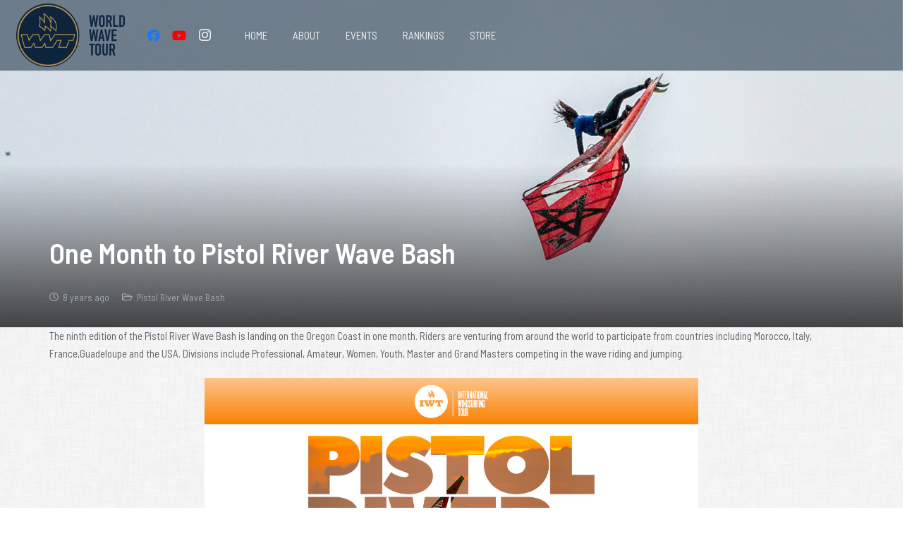

--- FILE ---
content_type: text/html; charset=UTF-8
request_url: https://internationalwindsurfingtour.com/one-month-to-pistol-river-wave-bash/
body_size: 147568
content:
<!DOCTYPE HTML>
<html lang="en-US">
<head>
	<meta charset="UTF-8">
	<meta name='robots' content='index, follow, max-image-preview:large, max-snippet:-1, max-video-preview:-1' />
	<style>img:is([sizes="auto" i], [sizes^="auto," i]) { contain-intrinsic-size: 3000px 1500px }</style>
	
	<!-- This site is optimized with the Yoast SEO plugin v25.8 - https://yoast.com/wordpress/plugins/seo/ -->
	<title>One Month to Pistol River Wave Bash - International Windsurfing Tour-Inspiring the Future of Our Sport</title>
	<link rel="canonical" href="https://internationalwindsurfingtour.com/one-month-to-pistol-river-wave-bash/" />
	<meta property="og:locale" content="en_US" />
	<meta property="og:type" content="article" />
	<meta property="og:title" content="One Month to Pistol River Wave Bash - International Windsurfing Tour-Inspiring the Future of Our Sport" />
	<meta property="og:url" content="https://internationalwindsurfingtour.com/one-month-to-pistol-river-wave-bash/" />
	<meta property="og:site_name" content="International Windsurfing Tour--Inspiring the Future of Our Sport" />
	<meta property="article:publisher" content="https://www.facebook.com/InternationalWindsurfingTour/" />
	<meta property="article:published_time" content="2018-05-09T18:55:50+00:00" />
	<meta property="article:modified_time" content="2019-01-09T22:42:23+00:00" />
	<meta property="og:image" content="https://internationalwindsurfingtour.com/wp-content/uploads/2018/05/Boujmaa-Tweak-2017-wide.jpg" />
	<meta property="og:image:width" content="1700" />
	<meta property="og:image:height" content="633" />
	<meta property="og:image:type" content="image/jpeg" />
	<meta name="author" content="Russ Faurot" />
	<meta name="twitter:card" content="summary_large_image" />
	<meta name="twitter:creator" content="@windsurfingtour" />
	<meta name="twitter:site" content="@windsurfingtour" />
	<meta name="twitter:label1" content="Written by" />
	<meta name="twitter:data1" content="Russ Faurot" />
	<meta name="twitter:label2" content="Est. reading time" />
	<meta name="twitter:data2" content="1 minute" />
	<script type="application/ld+json" class="yoast-schema-graph">{"@context":"https://schema.org","@graph":[{"@type":"Article","@id":"https://internationalwindsurfingtour.com/one-month-to-pistol-river-wave-bash/#article","isPartOf":{"@id":"https://internationalwindsurfingtour.com/one-month-to-pistol-river-wave-bash/"},"author":{"name":"Russ Faurot","@id":"https://internationalwindsurfingtour.com/#/schema/person/6da55cc753ea36030b6163b154102733"},"headline":"One Month to Pistol River Wave Bash","datePublished":"2018-05-09T18:55:50+00:00","dateModified":"2019-01-09T22:42:23+00:00","mainEntityOfPage":{"@id":"https://internationalwindsurfingtour.com/one-month-to-pistol-river-wave-bash/"},"wordCount":271,"publisher":{"@id":"https://internationalwindsurfingtour.com/#organization"},"image":{"@id":"https://internationalwindsurfingtour.com/one-month-to-pistol-river-wave-bash/#primaryimage"},"thumbnailUrl":"https://internationalwindsurfingtour.com/wp-content/uploads/2018/05/Boujmaa-Tweak-2017-wide.jpg","articleSection":["Pistol River Wave Bash"],"inLanguage":"en-US"},{"@type":"WebPage","@id":"https://internationalwindsurfingtour.com/one-month-to-pistol-river-wave-bash/","url":"https://internationalwindsurfingtour.com/one-month-to-pistol-river-wave-bash/","name":"One Month to Pistol River Wave Bash - International Windsurfing Tour-Inspiring the Future of Our Sport","isPartOf":{"@id":"https://internationalwindsurfingtour.com/#website"},"primaryImageOfPage":{"@id":"https://internationalwindsurfingtour.com/one-month-to-pistol-river-wave-bash/#primaryimage"},"image":{"@id":"https://internationalwindsurfingtour.com/one-month-to-pistol-river-wave-bash/#primaryimage"},"thumbnailUrl":"https://internationalwindsurfingtour.com/wp-content/uploads/2018/05/Boujmaa-Tweak-2017-wide.jpg","datePublished":"2018-05-09T18:55:50+00:00","dateModified":"2019-01-09T22:42:23+00:00","breadcrumb":{"@id":"https://internationalwindsurfingtour.com/one-month-to-pistol-river-wave-bash/#breadcrumb"},"inLanguage":"en-US","potentialAction":[{"@type":"ReadAction","target":["https://internationalwindsurfingtour.com/one-month-to-pistol-river-wave-bash/"]}]},{"@type":"ImageObject","inLanguage":"en-US","@id":"https://internationalwindsurfingtour.com/one-month-to-pistol-river-wave-bash/#primaryimage","url":"https://internationalwindsurfingtour.com/wp-content/uploads/2018/05/Boujmaa-Tweak-2017-wide.jpg","contentUrl":"https://internationalwindsurfingtour.com/wp-content/uploads/2018/05/Boujmaa-Tweak-2017-wide.jpg","width":1700,"height":633},{"@type":"BreadcrumbList","@id":"https://internationalwindsurfingtour.com/one-month-to-pistol-river-wave-bash/#breadcrumb","itemListElement":[{"@type":"ListItem","position":1,"name":"Home","item":"https://internationalwindsurfingtour.com/"},{"@type":"ListItem","position":2,"name":"One Month to Pistol River Wave Bash"}]},{"@type":"WebSite","@id":"https://internationalwindsurfingtour.com/#website","url":"https://internationalwindsurfingtour.com/","name":"International Windsurfing Tour--Inspiring the Future of Our Sport","description":"","publisher":{"@id":"https://internationalwindsurfingtour.com/#organization"},"potentialAction":[{"@type":"SearchAction","target":{"@type":"EntryPoint","urlTemplate":"https://internationalwindsurfingtour.com/?s={search_term_string}"},"query-input":{"@type":"PropertyValueSpecification","valueRequired":true,"valueName":"search_term_string"}}],"inLanguage":"en-US"},{"@type":"Organization","@id":"https://internationalwindsurfingtour.com/#organization","name":"International Windsurfing Tour","url":"https://internationalwindsurfingtour.com/","logo":{"@type":"ImageObject","inLanguage":"en-US","@id":"https://internationalwindsurfingtour.com/#/schema/logo/image/","url":"https://internationalwindsurfingtour.com/wp-content/uploads/2019/01/IWT_SideText_Blue_180.png","contentUrl":"https://internationalwindsurfingtour.com/wp-content/uploads/2019/01/IWT_SideText_Blue_180.png","width":432,"height":180,"caption":"International Windsurfing Tour"},"image":{"@id":"https://internationalwindsurfingtour.com/#/schema/logo/image/"},"sameAs":["https://www.facebook.com/InternationalWindsurfingTour/","https://x.com/windsurfingtour","https://www.instagram.com/internationalwindsurfingtour/","http://youtube.com/internationalwindsurfingtour"]},{"@type":"Person","@id":"https://internationalwindsurfingtour.com/#/schema/person/6da55cc753ea36030b6163b154102733","name":"Russ Faurot","image":{"@type":"ImageObject","inLanguage":"en-US","@id":"https://internationalwindsurfingtour.com/#/schema/person/image/","url":"https://internationalwindsurfingtour.com/wp-content/peepso/users/3/08b219f300-avatar-full.jpg","contentUrl":"https://internationalwindsurfingtour.com/wp-content/peepso/users/3/08b219f300-avatar-full.jpg","caption":"Russ Faurot"},"description":"Pro Windsurfer and Founder of the International Windsurfing Tour","sameAs":["http://internationalwindsurfingtour.com"],"url":"https://internationalwindsurfingtour.com/profile/?pb-hai3i77jh4whzmmhnfyljz71ekp0/"}]}</script>
	<!-- / Yoast SEO plugin. -->


<link rel='dns-prefetch' href='//fonts.googleapis.com' />
<link rel="alternate" type="application/rss+xml" title="International Windsurfing Tour--Inspiring the Future of Our Sport &raquo; Feed" href="https://internationalwindsurfingtour.com/feed/" />
<link rel="alternate" type="application/rss+xml" title="International Windsurfing Tour--Inspiring the Future of Our Sport &raquo; Comments Feed" href="https://internationalwindsurfingtour.com/comments/feed/" />
<meta name="viewport" content="width=device-width, initial-scale=1">
<meta name="SKYPE_TOOLBAR" content="SKYPE_TOOLBAR_PARSER_COMPATIBLE">
<meta name="theme-color" content="#f5f5f5">
<meta property="og:title" content="One Month to Pistol River Wave Bash - International Windsurfing Tour-Inspiring the Future of Our Sport">
<meta property="og:url" content="https://internationalwindsurfingtour.com/one-month-to-pistol-river-wave-bash/">
<meta property="og:locale" content="en_US">
<meta property="og:site_name" content="International Windsurfing Tour--Inspiring the Future of Our Sport">
<meta property="og:type" content="article">
<meta property="og:image" content="https://internationalwindsurfingtour.com/wp-content/uploads/2018/05/Boujmaa-Tweak-2017-wide-1024x381.jpg" itemprop="image">
<!-- internationalwindsurfingtour.com is managing ads with Advanced Ads --><script id="inter-ready">
			window.advanced_ads_ready=function(e,a){a=a||"complete";var d=function(e){return"interactive"===a?"loading"!==e:"complete"===e};d(document.readyState)?e():document.addEventListener("readystatechange",(function(a){d(a.target.readyState)&&e()}),{once:"interactive"===a})},window.advanced_ads_ready_queue=window.advanced_ads_ready_queue||[];		</script>
		<link rel='stylesheet' id='peepso-css' href='https://internationalwindsurfingtour.com/wp-content/plugins/peepso-core/templates/css/template.css?ver=3.8.2.0' media='all' />
<link rel='stylesheet' id='peepso-icons-new-css' href='https://internationalwindsurfingtour.com/wp-content/plugins/peepso-core/assets/css/icons.css?ver=3.8.2.0' media='all' />
<link rel='stylesheet' id='peepso-new-css' href='https://internationalwindsurfingtour.com/wp-content/plugins/peepso-core/assets/css/frontend.css?ver=3.8.2.0' media='all' />
<style id='peepso-new-inline-css'>

            @media screen and (min-width: 980px) {
                .ps-navbar__menu-item {
                    position: relative;
                }
            }
            html[dir=rtl] .ps-notif__box {
                left: 0;
                right: auto;
            }
        
</style>
<link rel='stylesheet' id='peepso-backend-css' href='https://internationalwindsurfingtour.com/wp-content/plugins/peepso-core/assets/css/backend.css?ver=3.8.2.0' media='all' />
<link rel='stylesheet' id='peepsoreactions-dynamic-css' href='https://internationalwindsurfingtour.com/wp-content/peepso/plugins/foundation/reactions-1604885382.css?ver=3.8.2.0' media='all' />
<link rel='stylesheet' id='peepso-blogposts-dynamic-css' href='https://internationalwindsurfingtour.com/wp-content/peepso/plugins/foundation/blogposts-1604885382.css?ver=3.8.2.0' media='all' />
<link rel='stylesheet' id='peepso-markdown-css' href='https://internationalwindsurfingtour.com/wp-content/plugins/peepso-core/assets/css/markdown/markdown.css?ver=3.8.2.0' media='all' />
<link rel='stylesheet' id='pmpro_frontend-css' href='https://internationalwindsurfingtour.com/wp-content/plugins/paid-memberships-pro/css/frontend.css?ver=2.12.5' media='screen' />
<link rel='stylesheet' id='pmpro_print-css' href='https://internationalwindsurfingtour.com/wp-content/plugins/paid-memberships-pro/css/print.css?ver=2.12.5' media='print' />
<style id='woocommerce-inline-inline-css'>
.woocommerce form .form-row .required { visibility: visible; }
</style>
<link rel='stylesheet' id='us-fonts-css' href='https://fonts.googleapis.com/css?family=Barlow+Semi+Condensed%3A500%2C600%2C400&#038;display=swap&#038;ver=f8e0b316227c43e4a888fb33a0a46545' media='all' />
<link rel='stylesheet' id='peepso-moods-css' href='https://internationalwindsurfingtour.com/wp-content/plugins/peepso-core/assets/css/moods.css?ver=3.8.2.0' media='all' />
<link rel='stylesheet' id='tablepress-default-css' href='https://internationalwindsurfingtour.com/wp-content/plugins/tablepress/css/build/default.css?ver=2.3' media='all' />
<link rel='stylesheet' id='tablepress-responsive-tables-css' href='https://internationalwindsurfingtour.com/wp-content/plugins/tablepress-responsive-tables/css/tablepress-responsive.min.css?ver=1.8' media='all' />
<link rel='stylesheet' id='us-theme-css' href='https://internationalwindsurfingtour.com/wp-content/uploads/us-assets/internationalwindsurfingtour.com.css?ver=1bac623a' media='all' />
<link rel='stylesheet' id='bsf-Defaults-css' href='https://internationalwindsurfingtour.com/wp-content/uploads/smile_fonts/Defaults/Defaults.css?ver=3.19.3' media='all' />
<script src="https://internationalwindsurfingtour.com/wp-includes/js/jquery/jquery.min.js?ver=3.7.1" id="jquery-core-js"></script>
<script src="https://internationalwindsurfingtour.com/wp-content/plugins/revslider/public/assets/js/rbtools.min.js?ver=6.6.14" async id="tp-tools-js"></script>
<script src="https://internationalwindsurfingtour.com/wp-content/plugins/revslider/public/assets/js/rs6.min.js?ver=6.6.14" async id="revmin-js"></script>
<script src="https://internationalwindsurfingtour.com/wp-content/plugins/woocommerce/assets/js/jquery-blockui/jquery.blockUI.min.js?ver=2.7.0-wc.8.7.2" id="jquery-blockui-js" defer data-wp-strategy="defer"></script>
<script id="wc-add-to-cart-js-extra">
var wc_add_to_cart_params = {"ajax_url":"\/wp-admin\/admin-ajax.php","wc_ajax_url":"\/?wc-ajax=%%endpoint%%","i18n_view_cart":"View cart","cart_url":"https:\/\/internationalwindsurfingtour.com\/cart\/","is_cart":"","cart_redirect_after_add":"yes"};
</script>
<script src="https://internationalwindsurfingtour.com/wp-content/plugins/woocommerce/assets/js/frontend/add-to-cart.min.js?ver=8.7.2" id="wc-add-to-cart-js" defer data-wp-strategy="defer"></script>
<script src="https://internationalwindsurfingtour.com/wp-content/plugins/woocommerce/assets/js/js-cookie/js.cookie.min.js?ver=2.1.4-wc.8.7.2" id="js-cookie-js" defer data-wp-strategy="defer"></script>
<script id="woocommerce-js-extra">
var woocommerce_params = {"ajax_url":"\/wp-admin\/admin-ajax.php","wc_ajax_url":"\/?wc-ajax=%%endpoint%%","currency":"USD"};
</script>
<script src="https://internationalwindsurfingtour.com/wp-content/plugins/woocommerce/assets/js/frontend/woocommerce.min.js?ver=8.7.2" id="woocommerce-js" defer data-wp-strategy="defer"></script>
<link rel="https://api.w.org/" href="https://internationalwindsurfingtour.com/wp-json/" /><link rel="alternate" title="JSON" type="application/json" href="https://internationalwindsurfingtour.com/wp-json/wp/v2/posts/15629" /><link rel="EditURI" type="application/rsd+xml" title="RSD" href="https://internationalwindsurfingtour.com/xmlrpc.php?rsd" />

<link rel='shortlink' href='https://internationalwindsurfingtour.com/?p=15629' />
<link rel="alternate" title="oEmbed (JSON)" type="application/json+oembed" href="https://internationalwindsurfingtour.com/wp-json/oembed/1.0/embed?url=https%3A%2F%2Finternationalwindsurfingtour.com%2Fone-month-to-pistol-river-wave-bash%2F" />
<link rel="alternate" title="oEmbed (XML)" type="text/xml+oembed" href="https://internationalwindsurfingtour.com/wp-json/oembed/1.0/embed?url=https%3A%2F%2Finternationalwindsurfingtour.com%2Fone-month-to-pistol-river-wave-bash%2F&#038;format=xml" />
		<script>
			if ( ! /Android|webOS|iPhone|iPad|iPod|BlackBerry|IEMobile|Opera Mini/i.test( navigator.userAgent ) ) {
				var root = document.getElementsByTagName( 'html' )[ 0 ]
				root.className += " no-touch";
			}
		</script>
			<noscript><style>.woocommerce-product-gallery{ opacity: 1 !important; }</style></noscript>
	<style type="text/css">.wpa-field--website_address, .adverts-field-name-website_address { display: none !important }</style><meta name="generator" content="Powered by WPBakery Page Builder - drag and drop page builder for WordPress."/>
<meta name="generator" content="Powered by Slider Revolution 6.6.14 - responsive, Mobile-Friendly Slider Plugin for WordPress with comfortable drag and drop interface." />
<link rel="icon" href="https://internationalwindsurfingtour.com/wp-content/uploads/2019/01/IWT_Fav2-100x100.png" sizes="32x32" />
<link rel="icon" href="https://internationalwindsurfingtour.com/wp-content/uploads/2019/01/IWT_Fav2-300x300.png" sizes="192x192" />
<link rel="apple-touch-icon" href="https://internationalwindsurfingtour.com/wp-content/uploads/2019/01/IWT_Fav2-300x300.png" />
<meta name="msapplication-TileImage" content="https://internationalwindsurfingtour.com/wp-content/uploads/2019/01/IWT_Fav2-300x300.png" />
		<!-- Facebook Pixel Code -->
		<script>
			var aepc_pixel = {"pixel_id":"2300202226863853","user":{},"enable_advanced_events":"yes","fire_delay":"0","can_use_sku":"no","enable_viewcontent":"yes","enable_addtocart":"yes","enable_addtowishlist":"no","enable_initiatecheckout":"yes","enable_addpaymentinfo":"yes","enable_purchase":"yes","allowed_params":{"AddToCart":["value","currency","content_category","content_name","content_type","content_ids"],"AddToWishlist":["value","currency","content_category","content_name","content_type","content_ids"]}},
				aepc_pixel_args = [],
				aepc_extend_args = function( args ) {
					if ( typeof args === 'undefined' ) {
						args = {};
					}

					for(var key in aepc_pixel_args)
						args[key] = aepc_pixel_args[key];

					return args;
				};

			// Extend args
			if ( 'yes' === aepc_pixel.enable_advanced_events ) {
				aepc_pixel_args.userAgent = navigator.userAgent;
				aepc_pixel_args.language = navigator.language;

				if ( document.referrer.indexOf( document.domain ) < 0 ) {
					aepc_pixel_args.referrer = document.referrer;
				}
			}

						!function(f,b,e,v,n,t,s){if(f.fbq)return;n=f.fbq=function(){n.callMethod?
				n.callMethod.apply(n,arguments):n.queue.push(arguments)};if(!f._fbq)f._fbq=n;
				n.push=n;n.loaded=!0;n.version='2.0';n.agent='dvpixelcaffeinewordpress';n.queue=[];t=b.createElement(e);t.async=!0;
				t.src=v;s=b.getElementsByTagName(e)[0];s.parentNode.insertBefore(t,s)}(window,
				document,'script','https://connect.facebook.net/en_US/fbevents.js');
			
						fbq('init', aepc_pixel.pixel_id, aepc_pixel.user);

							setTimeout( function() {
				fbq('track', "PageView", aepc_pixel_args);
			}, aepc_pixel.fire_delay * 1000 );
					</script>
		<!-- End Facebook Pixel Code -->
		<script>function setREVStartSize(e){
			//window.requestAnimationFrame(function() {
				window.RSIW = window.RSIW===undefined ? window.innerWidth : window.RSIW;
				window.RSIH = window.RSIH===undefined ? window.innerHeight : window.RSIH;
				try {
					var pw = document.getElementById(e.c).parentNode.offsetWidth,
						newh;
					pw = pw===0 || isNaN(pw) || (e.l=="fullwidth" || e.layout=="fullwidth") ? window.RSIW : pw;
					e.tabw = e.tabw===undefined ? 0 : parseInt(e.tabw);
					e.thumbw = e.thumbw===undefined ? 0 : parseInt(e.thumbw);
					e.tabh = e.tabh===undefined ? 0 : parseInt(e.tabh);
					e.thumbh = e.thumbh===undefined ? 0 : parseInt(e.thumbh);
					e.tabhide = e.tabhide===undefined ? 0 : parseInt(e.tabhide);
					e.thumbhide = e.thumbhide===undefined ? 0 : parseInt(e.thumbhide);
					e.mh = e.mh===undefined || e.mh=="" || e.mh==="auto" ? 0 : parseInt(e.mh,0);
					if(e.layout==="fullscreen" || e.l==="fullscreen")
						newh = Math.max(e.mh,window.RSIH);
					else{
						e.gw = Array.isArray(e.gw) ? e.gw : [e.gw];
						for (var i in e.rl) if (e.gw[i]===undefined || e.gw[i]===0) e.gw[i] = e.gw[i-1];
						e.gh = e.el===undefined || e.el==="" || (Array.isArray(e.el) && e.el.length==0)? e.gh : e.el;
						e.gh = Array.isArray(e.gh) ? e.gh : [e.gh];
						for (var i in e.rl) if (e.gh[i]===undefined || e.gh[i]===0) e.gh[i] = e.gh[i-1];
											
						var nl = new Array(e.rl.length),
							ix = 0,
							sl;
						e.tabw = e.tabhide>=pw ? 0 : e.tabw;
						e.thumbw = e.thumbhide>=pw ? 0 : e.thumbw;
						e.tabh = e.tabhide>=pw ? 0 : e.tabh;
						e.thumbh = e.thumbhide>=pw ? 0 : e.thumbh;
						for (var i in e.rl) nl[i] = e.rl[i]<window.RSIW ? 0 : e.rl[i];
						sl = nl[0];
						for (var i in nl) if (sl>nl[i] && nl[i]>0) { sl = nl[i]; ix=i;}
						var m = pw>(e.gw[ix]+e.tabw+e.thumbw) ? 1 : (pw-(e.tabw+e.thumbw)) / (e.gw[ix]);
						newh =  (e.gh[ix] * m) + (e.tabh + e.thumbh);
					}
					var el = document.getElementById(e.c);
					if (el!==null && el) el.style.height = newh+"px";
					el = document.getElementById(e.c+"_wrapper");
					if (el!==null && el) {
						el.style.height = newh+"px";
						el.style.display = "block";
					}
				} catch(e){
					console.log("Failure at Presize of Slider:" + e)
				}
			//});
		  };</script>
		<style id="wp-custom-css">
			body,
.l-canvas.type_wide {
    background-color: transparent !important;
    background-image: url(https://internationalwindsurfingtour.com/wp-content/uploads/2018/02/dust_scratches.png) !important;
    background-size: initial;
}

.peepso-datepicker #ui-datepicker-div .ui-datepicker-year {
    display: inline-block;
}
#ui-datepicker-div {z-index:20 !important;}

.ps-postbox-textarea {
	height: auto;
}

		</style>
		<noscript><style> .wpb_animate_when_almost_visible { opacity: 1; }</style></noscript>		<style id="us-icon-fonts">@font-face{font-display:block;font-style:normal;font-family:"fontawesome";font-weight:900;src:url("https://internationalwindsurfingtour.com/wp-content/themes/Impreza/fonts/fa-solid-900.woff2?ver=8.16") format("woff2"),url("https://internationalwindsurfingtour.com/wp-content/themes/Impreza/fonts/fa-solid-900.woff?ver=8.16") format("woff")}.fas{font-family:"fontawesome";font-weight:900}@font-face{font-display:block;font-style:normal;font-family:"fontawesome";font-weight:400;src:url("https://internationalwindsurfingtour.com/wp-content/themes/Impreza/fonts/fa-regular-400.woff2?ver=8.16") format("woff2"),url("https://internationalwindsurfingtour.com/wp-content/themes/Impreza/fonts/fa-regular-400.woff?ver=8.16") format("woff")}.far{font-family:"fontawesome";font-weight:400}@font-face{font-display:block;font-style:normal;font-family:"fontawesome";font-weight:300;src:url("https://internationalwindsurfingtour.com/wp-content/themes/Impreza/fonts/fa-light-300.woff2?ver=8.16") format("woff2"),url("https://internationalwindsurfingtour.com/wp-content/themes/Impreza/fonts/fa-light-300.woff?ver=8.16") format("woff")}.fal{font-family:"fontawesome";font-weight:300}@font-face{font-display:block;font-style:normal;font-family:"Font Awesome 5 Duotone";font-weight:900;src:url("https://internationalwindsurfingtour.com/wp-content/themes/Impreza/fonts/fa-duotone-900.woff2?ver=8.16") format("woff2"),url("https://internationalwindsurfingtour.com/wp-content/themes/Impreza/fonts/fa-duotone-900.woff?ver=8.16") format("woff")}.fad{font-family:"Font Awesome 5 Duotone";font-weight:900}.fad{position:relative}.fad:before{position:absolute}.fad:after{opacity:0.4}@font-face{font-display:block;font-style:normal;font-family:"Font Awesome 5 Brands";font-weight:400;src:url("https://internationalwindsurfingtour.com/wp-content/themes/Impreza/fonts/fa-brands-400.woff2?ver=8.16") format("woff2"),url("https://internationalwindsurfingtour.com/wp-content/themes/Impreza/fonts/fa-brands-400.woff?ver=8.16") format("woff")}.fab{font-family:"Font Awesome 5 Brands";font-weight:400}@font-face{font-display:block;font-style:normal;font-family:"Material Icons";font-weight:400;src:url("https://internationalwindsurfingtour.com/wp-content/themes/Impreza/fonts/material-icons.woff2?ver=8.16") format("woff2"),url("https://internationalwindsurfingtour.com/wp-content/themes/Impreza/fonts/material-icons.woff?ver=8.16") format("woff")}.material-icons{font-family:"Material Icons";font-weight:400}</style>
				<style id="us-header-css"> .l-subheader.at_middle,.l-subheader.at_middle .w-dropdown-list,.l-subheader.at_middle .type_mobile .w-nav-list.level_1{background:var(--color-header-middle-bg);color:var(--color-header-middle-text)}.no-touch .l-subheader.at_middle a:hover,.no-touch .l-header.bg_transparent .l-subheader.at_middle .w-dropdown.opened a:hover{color:var(--color-header-middle-text-hover)}.l-header.bg_transparent:not(.sticky) .l-subheader.at_middle{background:var(--color-header-transparent-bg);color:var(--color-header-transparent-text)}.no-touch .l-header.bg_transparent:not(.sticky) .at_middle .w-cart-link:hover,.no-touch .l-header.bg_transparent:not(.sticky) .at_middle .w-text a:hover,.no-touch .l-header.bg_transparent:not(.sticky) .at_middle .w-html a:hover,.no-touch .l-header.bg_transparent:not(.sticky) .at_middle .w-nav>a:hover,.no-touch .l-header.bg_transparent:not(.sticky) .at_middle .w-menu a:hover,.no-touch .l-header.bg_transparent:not(.sticky) .at_middle .w-search>a:hover,.no-touch .l-header.bg_transparent:not(.sticky) .at_middle .w-dropdown a:hover,.no-touch .l-header.bg_transparent:not(.sticky) .at_middle .type_desktop .menu-item.level_1:hover>a{color:var(--color-header-transparent-text-hover)}.header_ver .l-header{background:var(--color-header-middle-bg);color:var(--color-header-middle-text)}@media (min-width:902px){.hidden_for_default{display:none!important}.l-subheader.at_top{display:none}.l-subheader.at_bottom{display:none}.l-header{position:relative;z-index:111;width:100%}.l-subheader{margin:0 auto}.l-subheader.width_full{padding-left:1.5rem;padding-right:1.5rem}.l-subheader-h{display:flex;align-items:center;position:relative;margin:0 auto;max-width:var(--site-content-width,1200px);height:inherit}.w-header-show{display:none}.l-header.pos_fixed{position:fixed;left:0}.l-header.pos_fixed:not(.notransition) .l-subheader{transition-property:transform,background,box-shadow,line-height,height;transition-duration:.3s;transition-timing-function:cubic-bezier(.78,.13,.15,.86)}.headerinpos_bottom.sticky_first_section .l-header.pos_fixed{position:fixed!important}.header_hor .l-header.sticky_auto_hide{transition:transform .3s cubic-bezier(.78,.13,.15,.86) .1s}.header_hor .l-header.sticky_auto_hide.down{transform:translateY(-110%)}.l-header.bg_transparent:not(.sticky) .l-subheader{box-shadow:none!important;background:none}.l-header.bg_transparent~.l-main .l-section.width_full.height_auto:first-of-type>.l-section-h{padding-top:0!important;padding-bottom:0!important}.l-header.pos_static.bg_transparent{position:absolute;left:0}.l-subheader.width_full .l-subheader-h{max-width:none!important}.l-header.shadow_thin .l-subheader.at_middle,.l-header.shadow_thin .l-subheader.at_bottom{box-shadow:0 1px 0 rgba(0,0,0,0.08)}.l-header.shadow_wide .l-subheader.at_middle,.l-header.shadow_wide .l-subheader.at_bottom{box-shadow:0 3px 5px -1px rgba(0,0,0,0.1),0 2px 1px -1px rgba(0,0,0,0.05)}.header_hor .l-subheader-cell>.w-cart{margin-left:0;margin-right:0}:root{--header-height:100px;--header-sticky-height:50px}.l-header:before{content:'100'}.l-header.sticky:before{content:'50'}.l-subheader.at_top{line-height:40px;height:40px}.l-header.sticky .l-subheader.at_top{line-height:0px;height:0px;overflow:hidden}.l-subheader.at_middle{line-height:100px;height:100px}.l-header.sticky .l-subheader.at_middle{line-height:50px;height:50px}.l-subheader.at_bottom{line-height:50px;height:50px}.l-header.sticky .l-subheader.at_bottom{line-height:50px;height:50px}.headerinpos_above .l-header.pos_fixed{overflow:hidden;transition:transform 0.3s;transform:translate3d(0,-100%,0)}.headerinpos_above .l-header.pos_fixed.sticky{overflow:visible;transform:none}.headerinpos_above .l-header.pos_fixed~.l-section>.l-section-h,.headerinpos_above .l-header.pos_fixed~.l-main .l-section:first-of-type>.l-section-h{padding-top:0!important}.headerinpos_below .l-header.pos_fixed:not(.sticky){position:absolute;top:100%}.headerinpos_below .l-header.pos_fixed~.l-main>.l-section:first-of-type>.l-section-h{padding-top:0!important}.headerinpos_below .l-header.pos_fixed~.l-main .l-section.full_height:nth-of-type(2){min-height:100vh}.headerinpos_below .l-header.pos_fixed~.l-main>.l-section:nth-of-type(2)>.l-section-h{padding-top:var(--header-height)}.headerinpos_bottom .l-header.pos_fixed:not(.sticky){position:absolute;top:100vh}.headerinpos_bottom .l-header.pos_fixed~.l-main>.l-section:first-of-type>.l-section-h{padding-top:0!important}.headerinpos_bottom .l-header.pos_fixed~.l-main>.l-section:first-of-type>.l-section-h{padding-bottom:var(--header-height)}.headerinpos_bottom .l-header.pos_fixed.bg_transparent~.l-main .l-section.valign_center:not(.height_auto):first-of-type>.l-section-h{top:calc( var(--header-height) / 2 )}.headerinpos_bottom .l-header.pos_fixed:not(.sticky) .w-cart-dropdown,.headerinpos_bottom .l-header.pos_fixed:not(.sticky) .w-nav.type_desktop .w-nav-list.level_2{bottom:100%;transform-origin:0 100%}.headerinpos_bottom .l-header.pos_fixed:not(.sticky) .w-nav.type_mobile.m_layout_dropdown .w-nav-list.level_1{top:auto;bottom:100%;box-shadow:var(--box-shadow-up)}.headerinpos_bottom .l-header.pos_fixed:not(.sticky) .w-nav.type_desktop .w-nav-list.level_3,.headerinpos_bottom .l-header.pos_fixed:not(.sticky) .w-nav.type_desktop .w-nav-list.level_4{top:auto;bottom:0;transform-origin:0 100%}.headerinpos_bottom .l-header.pos_fixed:not(.sticky) .w-dropdown-list{top:auto;bottom:-0.4em;padding-top:0.4em;padding-bottom:2.4em}.admin-bar .l-header.pos_static.bg_solid~.l-main .l-section.full_height:first-of-type{min-height:calc( 100vh - var(--header-height) - 32px )}.admin-bar .l-header.pos_fixed:not(.sticky_auto_hide)~.l-main .l-section.full_height:not(:first-of-type){min-height:calc( 100vh - var(--header-sticky-height) - 32px )}.admin-bar.headerinpos_below .l-header.pos_fixed~.l-main .l-section.full_height:nth-of-type(2){min-height:calc(100vh - 32px)}}@media (min-width:902px) and (max-width:901px){.hidden_for_laptops{display:none!important}.l-subheader.at_top{display:none}.l-subheader.at_bottom{display:none}.l-header{position:relative;z-index:111;width:100%}.l-subheader{margin:0 auto}.l-subheader.width_full{padding-left:1.5rem;padding-right:1.5rem}.l-subheader-h{display:flex;align-items:center;position:relative;margin:0 auto;max-width:var(--site-content-width,1200px);height:inherit}.w-header-show{display:none}.l-header.pos_fixed{position:fixed;left:0}.l-header.pos_fixed:not(.notransition) .l-subheader{transition-property:transform,background,box-shadow,line-height,height;transition-duration:.3s;transition-timing-function:cubic-bezier(.78,.13,.15,.86)}.headerinpos_bottom.sticky_first_section .l-header.pos_fixed{position:fixed!important}.header_hor .l-header.sticky_auto_hide{transition:transform .3s cubic-bezier(.78,.13,.15,.86) .1s}.header_hor .l-header.sticky_auto_hide.down{transform:translateY(-110%)}.l-header.bg_transparent:not(.sticky) .l-subheader{box-shadow:none!important;background:none}.l-header.bg_transparent~.l-main .l-section.width_full.height_auto:first-of-type>.l-section-h{padding-top:0!important;padding-bottom:0!important}.l-header.pos_static.bg_transparent{position:absolute;left:0}.l-subheader.width_full .l-subheader-h{max-width:none!important}.l-header.shadow_thin .l-subheader.at_middle,.l-header.shadow_thin .l-subheader.at_bottom{box-shadow:0 1px 0 rgba(0,0,0,0.08)}.l-header.shadow_wide .l-subheader.at_middle,.l-header.shadow_wide .l-subheader.at_bottom{box-shadow:0 3px 5px -1px rgba(0,0,0,0.1),0 2px 1px -1px rgba(0,0,0,0.05)}.header_hor .l-subheader-cell>.w-cart{margin-left:0;margin-right:0}:root{--header-height:100px;--header-sticky-height:50px}.l-header:before{content:'100'}.l-header.sticky:before{content:'50'}.l-subheader.at_top{line-height:40px;height:40px}.l-header.sticky .l-subheader.at_top{line-height:0px;height:0px;overflow:hidden}.l-subheader.at_middle{line-height:100px;height:100px}.l-header.sticky .l-subheader.at_middle{line-height:50px;height:50px}.l-subheader.at_bottom{line-height:50px;height:50px}.l-header.sticky .l-subheader.at_bottom{line-height:50px;height:50px}.headerinpos_above .l-header.pos_fixed{overflow:hidden;transition:transform 0.3s;transform:translate3d(0,-100%,0)}.headerinpos_above .l-header.pos_fixed.sticky{overflow:visible;transform:none}.headerinpos_above .l-header.pos_fixed~.l-section>.l-section-h,.headerinpos_above .l-header.pos_fixed~.l-main .l-section:first-of-type>.l-section-h{padding-top:0!important}.headerinpos_below .l-header.pos_fixed:not(.sticky){position:absolute;top:100%}.headerinpos_below .l-header.pos_fixed~.l-main>.l-section:first-of-type>.l-section-h{padding-top:0!important}.headerinpos_below .l-header.pos_fixed~.l-main .l-section.full_height:nth-of-type(2){min-height:100vh}.headerinpos_below .l-header.pos_fixed~.l-main>.l-section:nth-of-type(2)>.l-section-h{padding-top:var(--header-height)}.headerinpos_bottom .l-header.pos_fixed:not(.sticky){position:absolute;top:100vh}.headerinpos_bottom .l-header.pos_fixed~.l-main>.l-section:first-of-type>.l-section-h{padding-top:0!important}.headerinpos_bottom .l-header.pos_fixed~.l-main>.l-section:first-of-type>.l-section-h{padding-bottom:var(--header-height)}.headerinpos_bottom .l-header.pos_fixed.bg_transparent~.l-main .l-section.valign_center:not(.height_auto):first-of-type>.l-section-h{top:calc( var(--header-height) / 2 )}.headerinpos_bottom .l-header.pos_fixed:not(.sticky) .w-cart-dropdown,.headerinpos_bottom .l-header.pos_fixed:not(.sticky) .w-nav.type_desktop .w-nav-list.level_2{bottom:100%;transform-origin:0 100%}.headerinpos_bottom .l-header.pos_fixed:not(.sticky) .w-nav.type_mobile.m_layout_dropdown .w-nav-list.level_1{top:auto;bottom:100%;box-shadow:var(--box-shadow-up)}.headerinpos_bottom .l-header.pos_fixed:not(.sticky) .w-nav.type_desktop .w-nav-list.level_3,.headerinpos_bottom .l-header.pos_fixed:not(.sticky) .w-nav.type_desktop .w-nav-list.level_4{top:auto;bottom:0;transform-origin:0 100%}.headerinpos_bottom .l-header.pos_fixed:not(.sticky) .w-dropdown-list{top:auto;bottom:-0.4em;padding-top:0.4em;padding-bottom:2.4em}.admin-bar .l-header.pos_static.bg_solid~.l-main .l-section.full_height:first-of-type{min-height:calc( 100vh - var(--header-height) - 32px )}.admin-bar .l-header.pos_fixed:not(.sticky_auto_hide)~.l-main .l-section.full_height:not(:first-of-type){min-height:calc( 100vh - var(--header-sticky-height) - 32px )}.admin-bar.headerinpos_below .l-header.pos_fixed~.l-main .l-section.full_height:nth-of-type(2){min-height:calc(100vh - 32px)}}@media (min-width:602px) and (max-width:901px){.hidden_for_tablets{display:none!important}.l-subheader.at_top{display:none}.l-subheader.at_bottom{display:none}.l-header{position:relative;z-index:111;width:100%}.l-subheader{margin:0 auto}.l-subheader.width_full{padding-left:1.5rem;padding-right:1.5rem}.l-subheader-h{display:flex;align-items:center;position:relative;margin:0 auto;max-width:var(--site-content-width,1200px);height:inherit}.w-header-show{display:none}.l-header.pos_fixed{position:fixed;left:0}.l-header.pos_fixed:not(.notransition) .l-subheader{transition-property:transform,background,box-shadow,line-height,height;transition-duration:.3s;transition-timing-function:cubic-bezier(.78,.13,.15,.86)}.headerinpos_bottom.sticky_first_section .l-header.pos_fixed{position:fixed!important}.header_hor .l-header.sticky_auto_hide{transition:transform .3s cubic-bezier(.78,.13,.15,.86) .1s}.header_hor .l-header.sticky_auto_hide.down{transform:translateY(-110%)}.l-header.bg_transparent:not(.sticky) .l-subheader{box-shadow:none!important;background:none}.l-header.bg_transparent~.l-main .l-section.width_full.height_auto:first-of-type>.l-section-h{padding-top:0!important;padding-bottom:0!important}.l-header.pos_static.bg_transparent{position:absolute;left:0}.l-subheader.width_full .l-subheader-h{max-width:none!important}.l-header.shadow_thin .l-subheader.at_middle,.l-header.shadow_thin .l-subheader.at_bottom{box-shadow:0 1px 0 rgba(0,0,0,0.08)}.l-header.shadow_wide .l-subheader.at_middle,.l-header.shadow_wide .l-subheader.at_bottom{box-shadow:0 3px 5px -1px rgba(0,0,0,0.1),0 2px 1px -1px rgba(0,0,0,0.05)}.header_hor .l-subheader-cell>.w-cart{margin-left:0;margin-right:0}:root{--header-height:80px;--header-sticky-height:50px}.l-header:before{content:'80'}.l-header.sticky:before{content:'50'}.l-subheader.at_top{line-height:40px;height:40px}.l-header.sticky .l-subheader.at_top{line-height:40px;height:40px}.l-subheader.at_middle{line-height:80px;height:80px}.l-header.sticky .l-subheader.at_middle{line-height:50px;height:50px}.l-subheader.at_bottom{line-height:50px;height:50px}.l-header.sticky .l-subheader.at_bottom{line-height:50px;height:50px}}@media (max-width:601px){.hidden_for_mobiles{display:none!important}.l-subheader.at_top{display:none}.l-subheader.at_bottom{display:none}.l-header{position:relative;z-index:111;width:100%}.l-subheader{margin:0 auto}.l-subheader.width_full{padding-left:1.5rem;padding-right:1.5rem}.l-subheader-h{display:flex;align-items:center;position:relative;margin:0 auto;max-width:var(--site-content-width,1200px);height:inherit}.w-header-show{display:none}.l-header.pos_fixed{position:fixed;left:0}.l-header.pos_fixed:not(.notransition) .l-subheader{transition-property:transform,background,box-shadow,line-height,height;transition-duration:.3s;transition-timing-function:cubic-bezier(.78,.13,.15,.86)}.headerinpos_bottom.sticky_first_section .l-header.pos_fixed{position:fixed!important}.header_hor .l-header.sticky_auto_hide{transition:transform .3s cubic-bezier(.78,.13,.15,.86) .1s}.header_hor .l-header.sticky_auto_hide.down{transform:translateY(-110%)}.l-header.bg_transparent:not(.sticky) .l-subheader{box-shadow:none!important;background:none}.l-header.bg_transparent~.l-main .l-section.width_full.height_auto:first-of-type>.l-section-h{padding-top:0!important;padding-bottom:0!important}.l-header.pos_static.bg_transparent{position:absolute;left:0}.l-subheader.width_full .l-subheader-h{max-width:none!important}.l-header.shadow_thin .l-subheader.at_middle,.l-header.shadow_thin .l-subheader.at_bottom{box-shadow:0 1px 0 rgba(0,0,0,0.08)}.l-header.shadow_wide .l-subheader.at_middle,.l-header.shadow_wide .l-subheader.at_bottom{box-shadow:0 3px 5px -1px rgba(0,0,0,0.1),0 2px 1px -1px rgba(0,0,0,0.05)}.header_hor .l-subheader-cell>.w-cart{margin-left:0;margin-right:0}:root{--header-height:50px;--header-sticky-height:50px}.l-header:before{content:'50'}.l-header.sticky:before{content:'50'}.l-subheader.at_top{line-height:40px;height:40px}.l-header.sticky .l-subheader.at_top{line-height:40px;height:40px}.l-subheader.at_middle{line-height:50px;height:50px}.l-header.sticky .l-subheader.at_middle{line-height:50px;height:50px}.l-subheader.at_bottom{line-height:50px;height:50px}.l-header.sticky .l-subheader.at_bottom{line-height:50px;height:50px}}@media (min-width:902px){.ush_image_1{height:35px!important}.l-header.sticky .ush_image_1{height:60px!important}}@media (min-width:902px) and (max-width:901px){.ush_image_1{height:30px!important}.l-header.sticky .ush_image_1{height:30px!important}}@media (min-width:602px) and (max-width:901px){.ush_image_1{height:30px!important}.l-header.sticky .ush_image_1{height:40px!important}}@media (max-width:601px){.ush_image_1{height:20px!important}.l-header.sticky .ush_image_1{height:30px!important}}@media (min-width:902px){.ush_image_2{height:35px!important}.l-header.sticky .ush_image_2{height:35px!important}}@media (min-width:902px) and (max-width:901px){.ush_image_2{height:30px!important}.l-header.sticky .ush_image_2{height:30px!important}}@media (min-width:602px) and (max-width:901px){.ush_image_2{height:30px!important}.l-header.sticky .ush_image_2{height:30px!important}}@media (max-width:601px){.ush_image_2{height:20px!important}.l-header.sticky .ush_image_2{height:20px!important}}.header_hor .ush_menu_1.type_desktop .menu-item.level_1>a:not(.w-btn){padding-left:18px;padding-right:18px}.header_hor .ush_menu_1.type_desktop .menu-item.level_1>a.w-btn{margin-left:18px;margin-right:18px}.header_hor .ush_menu_1.type_desktop.align-edges>.w-nav-list.level_1{margin-left:-18px;margin-right:-18px}.header_ver .ush_menu_1.type_desktop .menu-item.level_1>a:not(.w-btn){padding-top:18px;padding-bottom:18px}.header_ver .ush_menu_1.type_desktop .menu-item.level_1>a.w-btn{margin-top:18px;margin-bottom:18px}.ush_menu_1.type_desktop .menu-item:not(.level_1){font-size:15px}.ush_menu_1.type_mobile .w-nav-anchor.level_1,.ush_menu_1.type_mobile .w-nav-anchor.level_1 + .w-nav-arrow{font-size:15px}.ush_menu_1.type_mobile .w-nav-anchor:not(.level_1),.ush_menu_1.type_mobile .w-nav-anchor:not(.level_1) + .w-nav-arrow{font-size:14px}@media (min-width:902px){.ush_menu_1 .w-nav-icon{font-size:20px}}@media (min-width:902px) and (max-width:901px){.ush_menu_1 .w-nav-icon{font-size:32px}}@media (min-width:602px) and (max-width:901px){.ush_menu_1 .w-nav-icon{font-size:20px}}@media (max-width:601px){.ush_menu_1 .w-nav-icon{font-size:20px}}.ush_menu_1 .w-nav-icon>div{border-width:3px}@media screen and (max-width:899px){.w-nav.ush_menu_1>.w-nav-list.level_1{display:none}.ush_menu_1 .w-nav-control{display:block}}.ush_menu_1 .w-nav-item.level_1>a:not(.w-btn):focus,.no-touch .ush_menu_1 .w-nav-item.level_1.opened>a:not(.w-btn),.no-touch .ush_menu_1 .w-nav-item.level_1:hover>a:not(.w-btn){background:;color:#fc4349}.ush_menu_1 .w-nav-item.level_1.current-menu-item>a:not(.w-btn),.ush_menu_1 .w-nav-item.level_1.current-menu-ancestor>a:not(.w-btn),.ush_menu_1 .w-nav-item.level_1.current-page-ancestor>a:not(.w-btn){background:;color:#6dbcdb}.l-header.bg_transparent:not(.sticky) .ush_menu_1.type_desktop .w-nav-item.level_1.current-menu-item>a:not(.w-btn),.l-header.bg_transparent:not(.sticky) .ush_menu_1.type_desktop .w-nav-item.level_1.current-menu-ancestor>a:not(.w-btn),.l-header.bg_transparent:not(.sticky) .ush_menu_1.type_desktop .w-nav-item.level_1.current-page-ancestor>a:not(.w-btn){background:transparent;color:#6dbcdb}.ush_menu_1 .w-nav-list:not(.level_1){background:#2c3e50;color:#edf0f2}.no-touch .ush_menu_1 .w-nav-item:not(.level_1)>a:focus,.no-touch .ush_menu_1 .w-nav-item:not(.level_1):hover>a{background:;color:#fc4349}.ush_menu_1 .w-nav-item:not(.level_1).current-menu-item>a,.ush_menu_1 .w-nav-item:not(.level_1).current-menu-ancestor>a,.ush_menu_1 .w-nav-item:not(.level_1).current-page-ancestor>a{background:;color:#6dbcdb}.ush_socials_2 .w-socials-list{margin:-0em}.ush_socials_2 .w-socials-item{padding:0em}.ush_image_1{height:60px!important}.ush_menu_1{font-size:15px!important;font-family:var(--font-body)!important}.ush_text_2{font-family:regular!important;font-size:13px!important}.ush_text_3{font-family:regular!important;font-size:13px!important}.ush_text_4{font-family:regular!important;font-size:13px!important}.ush_socials_1{font-size:18px!important}.ush_dropdown_1{font-size:13px!important}.ush_image_2{height:90px!important;margin-left:20!important}.ush_socials_2{font-size:18px!important}.ush_btn_1{font-size:13px!important}@media (min-width:602px) and (max-width:901px){.ush_image_1{height:40px!important}.ush_text_2{font-size:13px!important}.ush_text_3{font-size:13px!important}.ush_text_4{font-size:13px!important}.ush_socials_1{font-size:18px!important}.ush_dropdown_1{font-size:13px!important}.ush_image_2{height:30px!important;margin-left:0!important}.ush_socials_2{font-size:18px!important}.ush_btn_1{font-size:12px!important}}@media (max-width:601px){.ush_image_1{height:30px!important}.ush_text_2{font-size:13px!important}.ush_text_3{font-size:13px!important}.ush_text_4{font-size:13px!important}.ush_socials_1{font-size:18px!important}.ush_dropdown_1{font-size:13px!important}.ush_image_2{height:20px!important;margin-left:0!important}.ush_socials_2{font-size:18px!important}.ush_btn_1{font-size:11px!important}}</style>
		<style id="us-design-options-css">.us_custom_9a06d941{padding:18% 2.5rem 2rem 2.5rem!important}.us_custom_e2aee182{font-family:var(--font-h1)!important}.us_custom_ea2be81a{font-size:0.9rem!important}</style></head>
<body class="wp-singular post-template-default single single-post postid-15629 single-format-standard wp-theme-Impreza l-body Impreza_8.16 us-core_8.16.2 header_hor headerinpos_top state_default theme-Impreza plg-peepso pmpro-body-has-access woocommerce-no-js us-woo-cart_standard wpb-js-composer js-comp-ver-6.13.0 vc_responsive aa-prefix-inter-" itemscope itemtype="https://schema.org/WebPage">
		<div class="l-preloader">
			<div class="l-preloader-spinner">
				<div class="g-preloader type_1">
					<div></div>
				</div>
			</div>
		</div>
		
<div class="l-canvas type_wide">
	<header id="page-header" class="l-header pos_fixed shadow_thin bg_solid id_14669" itemscope itemtype="https://schema.org/WPHeader"><div class="l-subheader at_middle width_full"><div class="l-subheader-h"><div class="l-subheader-cell at_left"><div class="w-image ush_image_2"><a href="https://internationalwindsurfingtour.com/" aria-label="Link" class="w-image-h"><img width="872" height="500" src="https://internationalwindsurfingtour.com/wp-content/uploads/2025/02/WWT_SideText_Gold_V3_500_reduced.png" class="attachment-large size-large" alt="" decoding="async" fetchpriority="high" srcset="https://internationalwindsurfingtour.com/wp-content/uploads/2025/02/WWT_SideText_Gold_V3_500_reduced.png 872w, https://internationalwindsurfingtour.com/wp-content/uploads/2025/02/WWT_SideText_Gold_V3_500_reduced-300x172.png 300w, https://internationalwindsurfingtour.com/wp-content/uploads/2025/02/WWT_SideText_Gold_V3_500_reduced-100x57.png 100w, https://internationalwindsurfingtour.com/wp-content/uploads/2025/02/WWT_SideText_Gold_V3_500_reduced-150x86.png 150w, https://internationalwindsurfingtour.com/wp-content/uploads/2025/02/WWT_SideText_Gold_V3_500_reduced-768x440.png 768w, https://internationalwindsurfingtour.com/wp-content/uploads/2025/02/WWT_SideText_Gold_V3_500_reduced-523x300.png 523w, https://internationalwindsurfingtour.com/wp-content/uploads/2025/02/WWT_SideText_Gold_V3_500_reduced-310x178.png 310w, https://internationalwindsurfingtour.com/wp-content/uploads/2025/02/WWT_SideText_Gold_V3_500_reduced-600x344.png 600w" sizes="(max-width: 872px) 100vw, 872px" /></a></div><div class="w-socials ush_socials_2 color_brand shape_square style_default hover_slide"><div class="w-socials-list"><div class="w-socials-item facebook"><a class="w-socials-item-link" href="https://www.facebook.com/iwtwavetour" target="_blank" rel="noopener nofollow" title="Facebook" aria-label="Facebook"><span class="w-socials-item-link-hover"></span><i class="fab fa-facebook"></i></a></div><div class="w-socials-item youtube"><a class="w-socials-item-link" href="https://www.youtube.com/c/InternationalWindsurfingTour" target="_blank" rel="noopener nofollow" title="YouTube" aria-label="YouTube"><span class="w-socials-item-link-hover"></span><i class="fab fa-youtube"></i></a></div><div class="w-socials-item instagram"><a class="w-socials-item-link" href="https://www.instagram.com/world_wave_tour/" target="_blank" rel="noopener nofollow" title="Instagram" aria-label="Instagram"><span class="w-socials-item-link-hover"></span><i class="fab fa-instagram"></i></a></div></div></div><nav class="w-nav type_desktop ush_menu_1 dropdown_height m_align_left m_layout_dropdown" itemscope itemtype="https://schema.org/SiteNavigationElement"><a class="w-nav-control" aria-label="Menu" href="#"><div class="w-nav-icon"><div></div></div></a><ul class="w-nav-list level_1 hide_for_mobiles hover_simple"><li id="menu-item-15354" class="menu-item menu-item-type-custom menu-item-object-custom menu-item-home w-nav-item level_1 menu-item-15354"><a class="w-nav-anchor level_1" href="https://internationalwindsurfingtour.com/"><span class="w-nav-title">HOME</span><span class="w-nav-arrow"></span></a></li><li id="menu-item-43078" class="menu-item menu-item-type-custom menu-item-object-custom menu-item-has-children w-nav-item level_1 menu-item-43078"><a class="w-nav-anchor level_1" href="https://internationalwindsurfingtour.com/about"><span class="w-nav-title">ABOUT</span><span class="w-nav-arrow"></span></a><ul class="w-nav-list level_2"><li id="menu-item-12941" class="menu-item menu-item-type-custom menu-item-object-custom w-nav-item level_2 menu-item-12941"><a class="w-nav-anchor level_2" href="https://internationalwindsurfingtour.com/about"><span class="w-nav-title">Format</span><span class="w-nav-arrow"></span></a></li><li id="menu-item-46652" class="menu-item menu-item-type-post_type menu-item-object-page w-nav-item level_2 menu-item-46652"><a class="w-nav-anchor level_2" href="https://internationalwindsurfingtour.com/judging/"><span class="w-nav-title">Judging</span><span class="w-nav-arrow"></span></a></li><li id="menu-item-44018" class="menu-item menu-item-type-post_type menu-item-object-page menu-item-has-children w-nav-item level_2 menu-item-44018"><a class="w-nav-anchor level_2" href="https://internationalwindsurfingtour.com/iwt-big-wave/"><span class="w-nav-title">Big Wave Challenge</span><span class="w-nav-arrow"></span></a><ul class="w-nav-list level_3"><li id="menu-item-46243" class="menu-item menu-item-type-custom menu-item-object-custom w-nav-item level_3 menu-item-46243"><a class="w-nav-anchor level_3" href="https://internationalwindsurfingtour.com/iwt-big-wave-awards/"><span class="w-nav-title">Results</span><span class="w-nav-arrow"></span></a></li></ul></li><li id="menu-item-3365" class="menu-item menu-item-type-post_type menu-item-object-page menu-item-has-children w-nav-item level_2 menu-item-3365"><a class="w-nav-anchor level_2" href="https://internationalwindsurfingtour.com/history/"><span class="w-nav-title">History</span><span class="w-nav-arrow"></span></a><ul class="w-nav-list level_3"><li id="menu-item-71082" class="menu-item menu-item-type-post_type menu-item-object-page w-nav-item level_3 menu-item-71082"><a class="w-nav-anchor level_3" href="https://internationalwindsurfingtour.com/wwt-2025/"><span class="w-nav-title">WWT 2025</span><span class="w-nav-arrow"></span></a></li><li id="menu-item-70124" class="menu-item menu-item-type-post_type menu-item-object-page menu-item-has-children w-nav-item level_3 menu-item-70124"><a class="w-nav-anchor level_3" href="https://internationalwindsurfingtour.com/iwt-2024/"><span class="w-nav-title">IWT 2024</span><span class="w-nav-arrow"></span></a><ul class="w-nav-list level_4"><li id="menu-item-68063" class="menu-item menu-item-type-post_type menu-item-object-page w-nav-item level_4 menu-item-68063"><a class="w-nav-anchor level_4" href="https://internationalwindsurfingtour.com/japan-2024/"><span class="w-nav-title">Japan 2024</span><span class="w-nav-arrow"></span></a></li><li id="menu-item-68211" class="menu-item menu-item-type-post_type menu-item-object-page w-nav-item level_4 menu-item-68211"><a class="w-nav-anchor level_4" href="https://internationalwindsurfingtour.com/chile-2024/"><span class="w-nav-title">Chile 2024</span><span class="w-nav-arrow"></span></a></li><li id="menu-item-48346" class="menu-item menu-item-type-post_type menu-item-object-page w-nav-item level_4 menu-item-48346"><a class="w-nav-anchor level_4" href="https://internationalwindsurfingtour.com/gran-canaria-windsurf-world-cup/"><span class="w-nav-title">Gran Canaria</span><span class="w-nav-arrow"></span></a></li><li id="menu-item-69755" class="menu-item menu-item-type-post_type menu-item-object-page w-nav-item level_4 menu-item-69755"><a class="w-nav-anchor level_4" href="https://internationalwindsurfingtour.com/peru-2024/"><span class="w-nav-title">Peru 2024</span><span class="w-nav-arrow"></span></a></li><li id="menu-item-48360" class="menu-item menu-item-type-post_type menu-item-object-page w-nav-item level_4 menu-item-48360"><a class="w-nav-anchor level_4" href="https://internationalwindsurfingtour.com/2023-windsurf-world-cup-sylt/"><span class="w-nav-title">Sylt Windsurf World Cup</span><span class="w-nav-arrow"></span></a></li><li id="menu-item-69899" class="menu-item menu-item-type-post_type menu-item-object-page w-nav-item level_4 menu-item-69899"><a class="w-nav-anchor level_4" href="https://internationalwindsurfingtour.com/maui-2024/"><span class="w-nav-title">Maui 2024</span><span class="w-nav-arrow"></span></a></li><li id="menu-item-69873" class="menu-item menu-item-type-post_type menu-item-object-page w-nav-item level_4 menu-item-69873"><a class="w-nav-anchor level_4" href="https://internationalwindsurfingtour.com/oceania-youth-wave/"><span class="w-nav-title">Oceania Youth Wave</span><span class="w-nav-arrow"></span></a></li></ul></li><li id="menu-item-68064" class="menu-item menu-item-type-custom menu-item-object-custom menu-item-has-children w-nav-item level_3 menu-item-68064"><a class="w-nav-anchor level_3" href="https://internationalwindsurfingtour.com/iwt-wave-tour/"><span class="w-nav-title">IWT 2023</span><span class="w-nav-arrow"></span></a><ul class="w-nav-list level_4"><li id="menu-item-47758" class="menu-item menu-item-type-post_type menu-item-object-page w-nav-item level_4 menu-item-47758"><a class="w-nav-anchor level_4" href="https://internationalwindsurfingtour.com/omaezaki-japan-cup-23/"><span class="w-nav-title">Omaezaki Japan Cup</span><span class="w-nav-arrow"></span></a></li><li id="menu-item-47822" class="menu-item menu-item-type-post_type menu-item-object-page w-nav-item level_4 menu-item-47822"><a class="w-nav-anchor level_4" href="https://internationalwindsurfingtour.com/surazo-infernal/"><span class="w-nav-title">Surazo Infernal</span><span class="w-nav-arrow"></span></a></li><li id="menu-item-48087" class="menu-item menu-item-type-post_type menu-item-object-page w-nav-item level_4 menu-item-48087"><a class="w-nav-anchor level_4" href="https://internationalwindsurfingtour.com/fiji-2023/"><span class="w-nav-title">Fiji Pro</span><span class="w-nav-arrow"></span></a></li><li id="menu-item-48334" class="menu-item menu-item-type-post_type menu-item-object-page w-nav-item level_4 menu-item-48334"><a class="w-nav-anchor level_4" href="https://internationalwindsurfingtour.com/2023-pacasmayo-classic/"><span class="w-nav-title">Pacasmayo Classic</span><span class="w-nav-arrow"></span></a></li><li id="menu-item-48433" class="menu-item menu-item-type-post_type menu-item-object-page w-nav-item level_4 menu-item-48433"><a class="w-nav-anchor level_4" href="https://internationalwindsurfingtour.com/maui-aloha-classic-2023/"><span class="w-nav-title">Maui Aloha Classic</span><span class="w-nav-arrow"></span></a></li></ul></li><li id="menu-item-47658" class="menu-item menu-item-type-post_type menu-item-object-page menu-item-has-children w-nav-item level_3 menu-item-47658"><a class="w-nav-anchor level_3" href="https://internationalwindsurfingtour.com/iwt-2022/"><span class="w-nav-title">IWT 2022</span><span class="w-nav-arrow"></span></a><ul class="w-nav-list level_4"><li id="menu-item-46757" class="menu-item menu-item-type-post_type menu-item-object-page w-nav-item level_4 menu-item-46757"><a class="w-nav-anchor level_4" href="https://internationalwindsurfingtour.com/margaret-river-western-australia/"><span class="w-nav-title">Margaret River, Western Australia</span><span class="w-nav-arrow"></span></a></li><li id="menu-item-42655" class="menu-item menu-item-type-post_type menu-item-object-page w-nav-item level_4 menu-item-42655"><a class="w-nav-anchor level_4" href="https://internationalwindsurfingtour.com/iwt-omaezaki-japan-cup/"><span class="w-nav-title">IWT Omaezaki Japan Cup</span><span class="w-nav-arrow"></span></a></li><li id="menu-item-42716" class="menu-item menu-item-type-post_type menu-item-object-page w-nav-item level_4 menu-item-42716"><a class="w-nav-anchor level_4" href="https://internationalwindsurfingtour.com/2022-pistol-river-wave-bash/"><span class="w-nav-title">Pistol River Wave Bash</span><span class="w-nav-arrow"></span></a></li><li id="menu-item-48051" class="menu-item menu-item-type-post_type menu-item-object-page w-nav-item level_4 menu-item-48051"><a class="w-nav-anchor level_4" href="https://internationalwindsurfingtour.com/fiji-2022/"><span class="w-nav-title">Fiji Pro</span><span class="w-nav-arrow"></span></a></li><li id="menu-item-42722" class="menu-item menu-item-type-post_type menu-item-object-page w-nav-item level_4 menu-item-42722"><a class="w-nav-anchor level_4" href="https://internationalwindsurfingtour.com/2022-pacasmayo-classic/"><span class="w-nav-title">Pacasmayo Classic</span><span class="w-nav-arrow"></span></a></li><li id="menu-item-42705" class="menu-item menu-item-type-post_type menu-item-object-page w-nav-item level_4 menu-item-42705"><a class="w-nav-anchor level_4" href="https://internationalwindsurfingtour.com/2022-chile-topocalma-infernal/"><span class="w-nav-title">Chile Topocalma Infernal</span><span class="w-nav-arrow"></span></a></li><li id="menu-item-42723" class="menu-item menu-item-type-custom menu-item-object-custom w-nav-item level_4 menu-item-42723"><a class="w-nav-anchor level_4" href="https://internationalwindsurfingtour.com/maui-aloha-classic/"><span class="w-nav-title">Maui Aloha Classic</span><span class="w-nav-arrow"></span></a></li></ul></li><li id="menu-item-11824" class="menu-item menu-item-type-post_type menu-item-object-page menu-item-has-children w-nav-item level_3 menu-item-11824"><a class="w-nav-anchor level_3" href="https://internationalwindsurfingtour.com/events-2019/"><span class="w-nav-title">IWT 2019</span><span class="w-nav-arrow"></span></a><ul class="w-nav-list level_4"><li id="menu-item-17605" class="menu-item menu-item-type-post_type menu-item-object-page w-nav-item level_4 menu-item-17605"><a class="w-nav-anchor level_4" href="https://internationalwindsurfingtour.com/omaezaki-japan-cup/"><span class="w-nav-title">Omaezaki Japan Cup</span><span class="w-nav-arrow"></span></a></li><li id="menu-item-17610" class="menu-item menu-item-type-post_type menu-item-object-page w-nav-item level_4 menu-item-17610"><a class="w-nav-anchor level_4" href="https://internationalwindsurfingtour.com/chile-topocalma-infernal/"><span class="w-nav-title">Chile Topocalma Infernal</span><span class="w-nav-arrow"></span></a></li><li id="menu-item-17621" class="menu-item menu-item-type-post_type menu-item-object-page w-nav-item level_4 menu-item-17621"><a class="w-nav-anchor level_4" href="https://internationalwindsurfingtour.com/pistol-river-wave-bash-2019/"><span class="w-nav-title">Pistol River Wave Bash</span><span class="w-nav-arrow"></span></a></li><li id="menu-item-17639" class="menu-item menu-item-type-post_type menu-item-object-page w-nav-item level_4 menu-item-17639"><a class="w-nav-anchor level_4" href="https://internationalwindsurfingtour.com/baja-desert-showdown-2019/"><span class="w-nav-title">Baja Desert Showdown</span><span class="w-nav-arrow"></span></a></li><li id="menu-item-17648" class="menu-item menu-item-type-post_type menu-item-object-page w-nav-item level_4 menu-item-17648"><a class="w-nav-anchor level_4" href="https://internationalwindsurfingtour.com/peru-pacasmayo-classic-2019/"><span class="w-nav-title">Peru Pacasmayo Classic</span><span class="w-nav-arrow"></span></a></li><li id="menu-item-17667" class="menu-item menu-item-type-post_type menu-item-object-page w-nav-item level_4 menu-item-17667"><a class="w-nav-anchor level_4" href="https://internationalwindsurfingtour.com/maui-aloha-classic-2019/"><span class="w-nav-title">Maui Aloha Classic</span><span class="w-nav-arrow"></span></a></li></ul></li><li id="menu-item-17512" class="menu-item menu-item-type-post_type menu-item-object-page menu-item-has-children w-nav-item level_3 menu-item-17512"><a class="w-nav-anchor level_3" href="https://internationalwindsurfingtour.com/events-2018/"><span class="w-nav-title">IWT 2018</span><span class="w-nav-arrow"></span></a><ul class="w-nav-list level_4"><li id="menu-item-12971" class="menu-item menu-item-type-post_type menu-item-object-page w-nav-item level_4 menu-item-12971"><a class="w-nav-anchor level_4" href="https://internationalwindsurfingtour.com/morocco-spot-x/"><span class="w-nav-title">Morocco Spot X</span><span class="w-nav-arrow"></span></a></li><li id="menu-item-12953" class="menu-item menu-item-type-post_type menu-item-object-page w-nav-item level_4 menu-item-12953"><a class="w-nav-anchor level_4" href="https://internationalwindsurfingtour.com/hatteras-nc-obx-wind-com/"><span class="w-nav-title">Hatteras NC OBX-Wind.com</span><span class="w-nav-arrow"></span></a></li><li id="menu-item-15602" class="menu-item menu-item-type-post_type menu-item-object-page w-nav-item level_4 menu-item-15602"><a class="w-nav-anchor level_4" href="https://internationalwindsurfingtour.com/pistol-river-wave-bash-2018/"><span class="w-nav-title">Pistol River Wave Bash</span><span class="w-nav-arrow"></span></a></li><li id="menu-item-15965" class="menu-item menu-item-type-post_type menu-item-object-page w-nav-item level_4 menu-item-15965"><a class="w-nav-anchor level_4" href="https://internationalwindsurfingtour.com/maui-race-series/"><span class="w-nav-title">Maui Race Series</span><span class="w-nav-arrow"></span></a></li><li id="menu-item-15942" class="menu-item menu-item-type-post_type menu-item-object-page w-nav-item level_4 menu-item-15942"><a class="w-nav-anchor level_4" href="https://internationalwindsurfingtour.com/greece-paros-wind-odyssey/"><span class="w-nav-title">Greece: Paros Wind Odyssey</span><span class="w-nav-arrow"></span></a></li><li id="menu-item-15748" class="menu-item menu-item-type-post_type menu-item-object-page w-nav-item level_4 menu-item-15748"><a class="w-nav-anchor level_4" href="https://internationalwindsurfingtour.com/baja-desert-showdown-2018/"><span class="w-nav-title">Baja Desert Showdown</span><span class="w-nav-arrow"></span></a></li><li id="menu-item-15772" class="menu-item menu-item-type-post_type menu-item-object-page w-nav-item level_4 menu-item-15772"><a class="w-nav-anchor level_4" href="https://internationalwindsurfingtour.com/peru-pacasmayo-classic-2018/"><span class="w-nav-title">Peru Pacasmayo Classic</span><span class="w-nav-arrow"></span></a></li><li id="menu-item-15976" class="menu-item menu-item-type-post_type menu-item-object-page w-nav-item level_4 menu-item-15976"><a class="w-nav-anchor level_4" href="https://internationalwindsurfingtour.com/chile-matanzas-wave-classic-2018/"><span class="w-nav-title">Chile Matanzas Wave Classic</span><span class="w-nav-arrow"></span></a></li><li id="menu-item-15975" class="menu-item menu-item-type-post_type menu-item-object-page w-nav-item level_4 menu-item-15975"><a class="w-nav-anchor level_4" href="https://internationalwindsurfingtour.com/maui-aloha-classic-2018/"><span class="w-nav-title">Maui Aloha Classic</span><span class="w-nav-arrow"></span></a></li></ul></li><li id="menu-item-15352" class="menu-item menu-item-type-post_type menu-item-object-page menu-item-has-children w-nav-item level_3 menu-item-15352"><a class="w-nav-anchor level_3" href="https://internationalwindsurfingtour.com/events-2017/"><span class="w-nav-title">IWT 2017</span><span class="w-nav-arrow"></span></a><ul class="w-nav-list level_4"><li id="menu-item-15360" class="menu-item menu-item-type-post_type menu-item-object-page w-nav-item level_4 menu-item-15360"><a class="w-nav-anchor level_4" href="https://internationalwindsurfingtour.com/morocco-2017/"><span class="w-nav-title">Morocco 2017</span><span class="w-nav-arrow"></span></a></li><li id="menu-item-12976" class="menu-item menu-item-type-post_type menu-item-object-page w-nav-item level_4 menu-item-12976"><a class="w-nav-anchor level_4" href="https://internationalwindsurfingtour.com/barbados-waterman-festival/"><span class="w-nav-title">Barbados Waterman Festival</span><span class="w-nav-arrow"></span></a></li><li id="menu-item-12982" class="menu-item menu-item-type-post_type menu-item-object-page w-nav-item level_4 menu-item-12982"><a class="w-nav-anchor level_4" href="https://internationalwindsurfingtour.com/pistol-river-wave-bash-2017/"><span class="w-nav-title">Pistol River Wave Bash</span><span class="w-nav-arrow"></span></a></li><li id="menu-item-12989" class="menu-item menu-item-type-post_type menu-item-object-page w-nav-item level_4 menu-item-12989"><a class="w-nav-anchor level_4" href="https://internationalwindsurfingtour.com/rio-vista-grand-slam/"><span class="w-nav-title">Rio Vista Grand Slam</span><span class="w-nav-arrow"></span></a></li><li id="menu-item-12994" class="menu-item menu-item-type-post_type menu-item-object-page w-nav-item level_4 menu-item-12994"><a class="w-nav-anchor level_4" href="https://internationalwindsurfingtour.com/gorge-bash/"><span class="w-nav-title">Gorge Bash</span><span class="w-nav-arrow"></span></a></li><li id="menu-item-12999" class="menu-item menu-item-type-post_type menu-item-object-page w-nav-item level_4 menu-item-12999"><a class="w-nav-anchor level_4" href="https://internationalwindsurfingtour.com/baja-desert-showdown-2017/"><span class="w-nav-title">Baja Desert Showdown</span><span class="w-nav-arrow"></span></a></li><li id="menu-item-13006" class="menu-item menu-item-type-post_type menu-item-object-page w-nav-item level_4 menu-item-13006"><a class="w-nav-anchor level_4" href="https://internationalwindsurfingtour.com/peru-pacasmayo-classic/"><span class="w-nav-title">Peru Pacasmayo Classic</span><span class="w-nav-arrow"></span></a></li><li id="menu-item-13016" class="menu-item menu-item-type-post_type menu-item-object-page w-nav-item level_4 menu-item-13016"><a class="w-nav-anchor level_4" href="https://internationalwindsurfingtour.com/chile-matanzas-wave-classic/"><span class="w-nav-title">Chile Matanzas Wave Classic</span><span class="w-nav-arrow"></span></a></li><li id="menu-item-14275" class="menu-item menu-item-type-custom menu-item-object-custom w-nav-item level_4 menu-item-14275"><a class="w-nav-anchor level_4" href="http://www.alohaclassicmaui.com/"><span class="w-nav-title">Maui Aloha Classic</span><span class="w-nav-arrow"></span></a></li></ul></li><li id="menu-item-12938" class="menu-item menu-item-type-post_type menu-item-object-page menu-item-has-children w-nav-item level_3 menu-item-12938"><a class="w-nav-anchor level_3" href="https://internationalwindsurfingtour.com/awt-2016/"><span class="w-nav-title">AWT 2016</span><span class="w-nav-arrow"></span></a><ul class="w-nav-list level_4"><li id="menu-item-11841" class="menu-item menu-item-type-post_type menu-item-object-page w-nav-item level_4 menu-item-11841"><a class="w-nav-anchor level_4" href="https://internationalwindsurfingtour.com/morocco-2016/"><span class="w-nav-title">Morocco</span><span class="w-nav-arrow"></span></a></li><li id="menu-item-12052" class="menu-item menu-item-type-post_type menu-item-object-page w-nav-item level_4 menu-item-12052"><a class="w-nav-anchor level_4" href="https://internationalwindsurfingtour.com/pistol-river-wave-bash-2016/"><span class="w-nav-title">Pistol River Wave Bash</span><span class="w-nav-arrow"></span></a></li><li id="menu-item-11901" class="menu-item menu-item-type-custom menu-item-object-custom w-nav-item level_4 menu-item-11901"><a class="w-nav-anchor level_4" href="http://riovistagrandslam.com/"><span class="w-nav-title">Rio Vista Grand Slam</span><span class="w-nav-arrow"></span></a></li><li id="menu-item-11895" class="menu-item menu-item-type-post_type menu-item-object-page w-nav-item level_4 menu-item-11895"><a class="w-nav-anchor level_4" href="https://internationalwindsurfingtour.com/gorge-beach-bash/"><span class="w-nav-title">Gorge Beach Bash</span><span class="w-nav-arrow"></span></a></li><li id="menu-item-12069" class="menu-item menu-item-type-post_type menu-item-object-page w-nav-item level_4 menu-item-12069"><a class="w-nav-anchor level_4" href="https://internationalwindsurfingtour.com/baja-desert-showdown/"><span class="w-nav-title">Baja Desert Showdown</span><span class="w-nav-arrow"></span></a></li><li id="menu-item-12111" class="menu-item menu-item-type-post_type menu-item-object-page w-nav-item level_4 menu-item-12111"><a class="w-nav-anchor level_4" href="https://internationalwindsurfingtour.com/peru-2016/"><span class="w-nav-title">Peru</span><span class="w-nav-arrow"></span></a></li><li id="menu-item-12494" class="menu-item menu-item-type-custom menu-item-object-custom w-nav-item level_4 menu-item-12494"><a class="w-nav-anchor level_4" href="http://www.alohaclassicmaui.com/2016-novenove-maui-aloha-classic/"><span class="w-nav-title">NoveNove Aloha Classic</span><span class="w-nav-arrow"></span></a></li></ul></li><li id="menu-item-10594" class="menu-item menu-item-type-post_type menu-item-object-page menu-item-has-children w-nav-item level_3 menu-item-10594"><a class="w-nav-anchor level_3" href="https://internationalwindsurfingtour.com/events-2015/"><span class="w-nav-title">AWT 2015</span><span class="w-nav-arrow"></span></a><ul class="w-nav-list level_4"><li id="menu-item-10398" class="menu-item menu-item-type-custom menu-item-object-custom w-nav-item level_4 menu-item-10398"><a class="w-nav-anchor level_4" href="http://caboverdepro.com"><span class="w-nav-title">Goya Cabo Verde Pro</span><span class="w-nav-arrow"></span></a></li><li id="menu-item-10639" class="menu-item menu-item-type-post_type menu-item-object-page w-nav-item level_4 menu-item-10639"><a class="w-nav-anchor level_4" href="https://internationalwindsurfingtour.com/santa-cruz-windsurfing-festival/"><span class="w-nav-title">Santa Cruz Windsurfing Festival</span><span class="w-nav-arrow"></span></a></li><li id="menu-item-10717" class="menu-item menu-item-type-post_type menu-item-object-page w-nav-item level_4 menu-item-10717"><a class="w-nav-anchor level_4" href="https://internationalwindsurfingtour.com/pistol-river-wave-bash-2015/"><span class="w-nav-title">Pistol River Wave Bash</span><span class="w-nav-arrow"></span></a></li><li id="menu-item-11041" class="menu-item menu-item-type-post_type menu-item-object-page w-nav-item level_4 menu-item-11041"><a class="w-nav-anchor level_4" href="https://internationalwindsurfingtour.com/solosports-baja-desert-showdown/"><span class="w-nav-title">Baja</span><span class="w-nav-arrow"></span></a></li><li id="menu-item-11096" class="menu-item menu-item-type-post_type menu-item-object-page w-nav-item level_4 menu-item-11096"><a class="w-nav-anchor level_4" href="https://internationalwindsurfingtour.com/peru-2015/"><span class="w-nav-title">Pacasmayo Classic</span><span class="w-nav-arrow"></span></a></li><li id="menu-item-11394" class="menu-item menu-item-type-post_type menu-item-object-page w-nav-item level_4 menu-item-11394"><a class="w-nav-anchor level_4" href="https://internationalwindsurfingtour.com/hatteras-2015/"><span class="w-nav-title">Hatteras</span><span class="w-nav-arrow"></span></a></li><li id="menu-item-10859" class="menu-item menu-item-type-custom menu-item-object-custom w-nav-item level_4 menu-item-10859"><a class="w-nav-anchor level_4" href="http://www.alohaclassicmaui.com/"><span class="w-nav-title">Maui Aloha Classic</span><span class="w-nav-arrow"></span></a></li></ul></li><li id="menu-item-8954" class="menu-item menu-item-type-post_type menu-item-object-page menu-item-has-children w-nav-item level_3 menu-item-8954"><a class="w-nav-anchor level_3" href="https://internationalwindsurfingtour.com/events-2014/"><span class="w-nav-title">AWT 2014</span><span class="w-nav-arrow"></span></a><ul class="w-nav-list level_4"><li id="menu-item-9014" class="menu-item menu-item-type-post_type menu-item-object-page w-nav-item level_4 menu-item-9014"><a class="w-nav-anchor level_4" href="https://internationalwindsurfingtour.com/santa-cruz-2014/"><span class="w-nav-title">Santa Cruz</span><span class="w-nav-arrow"></span></a></li><li id="menu-item-9059" class="menu-item menu-item-type-post_type menu-item-object-page w-nav-item level_4 menu-item-9059"><a class="w-nav-anchor level_4" href="https://internationalwindsurfingtour.com/pistol-river-2014/"><span class="w-nav-title">Pistol River</span><span class="w-nav-arrow"></span></a></li><li id="menu-item-9514" class="menu-item menu-item-type-custom menu-item-object-custom w-nav-item level_4 menu-item-9514"><a class="w-nav-anchor level_4" href="http://freedomfrenzy2014.weebly.com/"><span class="w-nav-title">Gorge Freedom Frenzy</span><span class="w-nav-arrow"></span></a></li><li id="menu-item-9106" class="menu-item menu-item-type-post_type menu-item-object-page w-nav-item level_4 menu-item-9106"><a class="w-nav-anchor level_4" href="https://internationalwindsurfingtour.com/peru-2014/"><span class="w-nav-title">Peru</span><span class="w-nav-arrow"></span></a></li><li id="menu-item-9088" class="menu-item menu-item-type-post_type menu-item-object-page w-nav-item level_4 menu-item-9088"><a class="w-nav-anchor level_4" href="https://internationalwindsurfingtour.com/san-carlos-2014/"><span class="w-nav-title">Baja</span><span class="w-nav-arrow"></span></a></li><li id="menu-item-9111" class="menu-item menu-item-type-post_type menu-item-object-page w-nav-item level_4 menu-item-9111"><a class="w-nav-anchor level_4" href="https://internationalwindsurfingtour.com/hatteras-2014/"><span class="w-nav-title">Hatteras</span><span class="w-nav-arrow"></span></a></li><li id="menu-item-10058" class="menu-item menu-item-type-custom menu-item-object-custom w-nav-item level_4 menu-item-10058"><a class="w-nav-anchor level_4" href="http://www.alohaclassicmaui.com/"><span class="w-nav-title">Maui Aloha Classic</span><span class="w-nav-arrow"></span></a></li></ul></li><li id="menu-item-8950" class="menu-item menu-item-type-custom menu-item-object-custom menu-item-has-children w-nav-item level_3 menu-item-8950"><a class="w-nav-anchor level_3"><span class="w-nav-title">AWT 2013</span><span class="w-nav-arrow"></span></a><ul class="w-nav-list level_4"><li id="menu-item-6997" class="menu-item menu-item-type-post_type menu-item-object-page w-nav-item level_4 menu-item-6997"><a class="w-nav-anchor level_4" href="https://internationalwindsurfingtour.com/santa-cruz/"><span class="w-nav-title">Santa Cruz</span><span class="w-nav-arrow"></span></a></li><li id="menu-item-7096" class="menu-item menu-item-type-post_type menu-item-object-page w-nav-item level_4 menu-item-7096"><a class="w-nav-anchor level_4" href="https://internationalwindsurfingtour.com/pistol-river/"><span class="w-nav-title">Pistol River</span><span class="w-nav-arrow"></span></a></li><li id="menu-item-7011" class="menu-item menu-item-type-custom menu-item-object-custom w-nav-item level_4 menu-item-7011"><a class="w-nav-anchor level_4" href="https://internationalwindsurfingtour.com/announcing-the-gorge-freestyle-frenzy/"><span class="w-nav-title">Freestyle Frenzy</span><span class="w-nav-arrow"></span></a></li><li id="menu-item-7102" class="menu-item menu-item-type-post_type menu-item-object-page w-nav-item level_4 menu-item-7102"><a class="w-nav-anchor level_4" href="https://internationalwindsurfingtour.com/san-carlos/"><span class="w-nav-title">San Carlos</span><span class="w-nav-arrow"></span></a></li><li id="menu-item-7108" class="menu-item menu-item-type-post_type menu-item-object-page w-nav-item level_4 menu-item-7108"><a class="w-nav-anchor level_4" href="https://internationalwindsurfingtour.com/peru/"><span class="w-nav-title">Peru</span><span class="w-nav-arrow"></span></a></li><li id="menu-item-7114" class="menu-item menu-item-type-post_type menu-item-object-page w-nav-item level_4 menu-item-7114"><a class="w-nav-anchor level_4" href="https://internationalwindsurfingtour.com/hatteras/"><span class="w-nav-title">Hatteras</span><span class="w-nav-arrow"></span></a></li><li id="menu-item-7776" class="menu-item menu-item-type-post_type menu-item-object-page w-nav-item level_4 menu-item-7776"><a class="w-nav-anchor level_4" href="https://internationalwindsurfingtour.com/new-york/"><span class="w-nav-title">New York</span><span class="w-nav-arrow"></span></a></li><li id="menu-item-8612" class="menu-item menu-item-type-custom menu-item-object-custom w-nav-item level_4 menu-item-8612"><a class="w-nav-anchor level_4" href="http://alohaclassicmaui.com"><span class="w-nav-title">JP Aloha Classic</span><span class="w-nav-arrow"></span></a></li></ul></li><li id="menu-item-6870" class="menu-item menu-item-type-custom menu-item-object-custom menu-item-has-children w-nav-item level_3 menu-item-6870"><a class="w-nav-anchor level_3" href="https://internationalwindsurfingtour.com/venues/"><span class="w-nav-title">AWT 2012</span><span class="w-nav-arrow"></span></a><ul class="w-nav-list level_4"><li id="menu-item-3628" class="menu-item menu-item-type-custom menu-item-object-custom w-nav-item level_4 menu-item-3628"><a class="w-nav-anchor level_4" href="https://internationalwindsurfingtour.com/california/"><span class="w-nav-title">Santa Cruz Goya Windsurfing Festival</span><span class="w-nav-arrow"></span></a></li><li id="menu-item-3369" class="menu-item menu-item-type-post_type menu-item-object-page w-nav-item level_4 menu-item-3369"><a class="w-nav-anchor level_4" href="https://internationalwindsurfingtour.com/pistol-river-wave-bash/"><span class="w-nav-title">Pistol River Wave Bash</span><span class="w-nav-arrow"></span></a></li><li id="menu-item-5250" class="menu-item menu-item-type-post_type menu-item-object-page w-nav-item level_4 menu-item-5250"><a class="w-nav-anchor level_4" href="https://internationalwindsurfingtour.com/windsurfing-nationals/"><span class="w-nav-title">US Windsurfing Nationals</span><span class="w-nav-arrow"></span></a></li><li id="menu-item-3374" class="menu-item menu-item-type-post_type menu-item-object-page w-nav-item level_4 menu-item-3374"><a class="w-nav-anchor level_4" href="https://internationalwindsurfingtour.com/venues/baja/"><span class="w-nav-title">Quatro San Carlos Desert Showdown</span><span class="w-nav-arrow"></span></a></li><li id="menu-item-4875" class="menu-item menu-item-type-custom menu-item-object-custom w-nav-item level_4 menu-item-4875"><a class="w-nav-anchor level_4" href="https://internationalwindsurfingtour.com/2012/04/american-windsurfing-tour-expands-to-peru/"><span class="w-nav-title">Pacasmayo Classic</span><span class="w-nav-arrow"></span></a></li><li id="menu-item-3375" class="menu-item menu-item-type-post_type menu-item-object-page w-nav-item level_4 menu-item-3375"><a class="w-nav-anchor level_4" href="https://internationalwindsurfingtour.com/venues/hatteras/"><span class="w-nav-title">Hatteras Wave Jam</span><span class="w-nav-arrow"></span></a></li><li id="menu-item-3366" class="menu-item menu-item-type-post_type menu-item-object-page w-nav-item level_4 menu-item-3366"><a class="w-nav-anchor level_4" href="https://internationalwindsurfingtour.com/maui-makani-classic/"><span class="w-nav-title">Maui Makani Classic</span><span class="w-nav-arrow"></span></a></li></ul></li><li id="menu-item-3394" class="menu-item menu-item-type-post_type menu-item-object-page w-nav-item level_3 menu-item-3394"><a class="w-nav-anchor level_3" href="https://internationalwindsurfingtour.com/results/"><span class="w-nav-title">AWT 2011</span><span class="w-nav-arrow"></span></a></li><li id="menu-item-3456" class="menu-item menu-item-type-custom menu-item-object-custom w-nav-item level_3 menu-item-3456"><a class="w-nav-anchor level_3" href="http://wavebash.weebly.com"><span class="w-nav-title">AWT 2010</span><span class="w-nav-arrow"></span></a></li></ul></li><li id="menu-item-15675" class="menu-item menu-item-type-post_type menu-item-object-page menu-item-has-children w-nav-item level_2 menu-item-15675"><a class="w-nav-anchor level_2" href="https://internationalwindsurfingtour.com/athletes-2019/"><span class="w-nav-title">Athletes</span><span class="w-nav-arrow"></span></a><ul class="w-nav-list level_3"><li id="menu-item-46254" class="menu-item menu-item-type-post_type menu-item-object-page w-nav-item level_3 menu-item-46254"><a class="w-nav-anchor level_3" href="https://internationalwindsurfingtour.com/athletes-2019/"><span class="w-nav-title">Riders 2019</span><span class="w-nav-arrow"></span></a></li><li id="menu-item-13034" class="menu-item menu-item-type-post_type menu-item-object-page w-nav-item level_3 menu-item-13034"><a class="w-nav-anchor level_3" href="https://internationalwindsurfingtour.com/riders-2017/"><span class="w-nav-title">Riders 2017</span><span class="w-nav-arrow"></span></a></li><li id="menu-item-11913" class="menu-item menu-item-type-post_type menu-item-object-page w-nav-item level_3 menu-item-11913"><a class="w-nav-anchor level_3" href="https://internationalwindsurfingtour.com/riders-2016/"><span class="w-nav-title">Riders 2016</span><span class="w-nav-arrow"></span></a></li><li id="menu-item-11087" class="menu-item menu-item-type-custom menu-item-object-custom w-nav-item level_3 menu-item-11087"><a class="w-nav-anchor level_3" href="https://internationalwindsurfingtour.com/riders-2015/"><span class="w-nav-title">Riders 2015</span><span class="w-nav-arrow"></span></a></li><li id="menu-item-9125" class="menu-item menu-item-type-post_type menu-item-object-page w-nav-item level_3 menu-item-9125"><a class="w-nav-anchor level_3" href="https://internationalwindsurfingtour.com/riders-2014/"><span class="w-nav-title">Riders 2014</span><span class="w-nav-arrow"></span></a></li><li id="menu-item-7086" class="menu-item menu-item-type-custom menu-item-object-custom w-nav-item level_3 menu-item-7086"><a class="w-nav-anchor level_3" href="https://internationalwindsurfingtour.com/riders/"><span class="w-nav-title">Riders 2013</span><span class="w-nav-arrow"></span></a></li><li id="menu-item-3622" class="menu-item menu-item-type-custom menu-item-object-custom menu-item-has-children w-nav-item level_3 menu-item-3622"><a class="w-nav-anchor level_3" href="https://internationalwindsurfingtour.com/riders-2/"><span class="w-nav-title">Riders 2012</span><span class="w-nav-arrow"></span></a><ul class="w-nav-list level_4"><li id="menu-item-5485" class="menu-item menu-item-type-post_type menu-item-object-page w-nav-item level_4 menu-item-5485"><a class="w-nav-anchor level_4" href="https://internationalwindsurfingtour.com/riders-us-nationals/"><span class="w-nav-title">Riders US Nationals</span><span class="w-nav-arrow"></span></a></li></ul></li></ul></li><li id="menu-item-15936" class="menu-item menu-item-type-custom menu-item-object-custom w-nav-item level_2 menu-item-15936"><a class="w-nav-anchor level_2" href="https://www.surfertoday.com/windsurfing/12582-the-windsurfing-schools-of-the-world"><span class="w-nav-title">Learn to Windsurf</span><span class="w-nav-arrow"></span></a></li></ul></li><li id="menu-item-68081" class="menu-item menu-item-type-post_type menu-item-object-page menu-item-has-children w-nav-item level_1 menu-item-68081"><a class="w-nav-anchor level_1" href="https://internationalwindsurfingtour.com/wave-tour/"><span class="w-nav-title">EVENTS</span><span class="w-nav-arrow"></span></a><ul class="w-nav-list level_2"><li id="menu-item-71063" class="menu-item menu-item-type-post_type menu-item-object-page w-nav-item level_2 menu-item-71063"><a class="w-nav-anchor level_2" href="https://internationalwindsurfingtour.com/severne-margaret-river-wave-classic-2026/"><span class="w-nav-title">Severne Margaret River Wave Classic 2026</span><span class="w-nav-arrow"></span></a></li><li id="menu-item-70126" class="menu-item menu-item-type-post_type menu-item-object-page w-nav-item level_2 menu-item-70126"><a class="w-nav-anchor level_2" href="https://internationalwindsurfingtour.com/australia-world-cup-4-star/"><span class="w-nav-title">AUSTRALIA 4 Star</span><span class="w-nav-arrow"></span></a></li><li id="menu-item-70145" class="menu-item menu-item-type-post_type menu-item-object-page w-nav-item level_2 menu-item-70145"><a class="w-nav-anchor level_2" href="https://internationalwindsurfingtour.com/japan-world-cup-4-star/"><span class="w-nav-title">JAPAN 4 Star</span><span class="w-nav-arrow"></span></a></li><li id="menu-item-70158" class="menu-item menu-item-type-post_type menu-item-object-page w-nav-item level_2 menu-item-70158"><a class="w-nav-anchor level_2" href="https://internationalwindsurfingtour.com/puerto-rico-world-cup-4-star/"><span class="w-nav-title">PUERTO RICO 4 Star</span><span class="w-nav-arrow"></span></a></li><li id="menu-item-70359" class="menu-item menu-item-type-post_type menu-item-object-page w-nav-item level_2 menu-item-70359"><a class="w-nav-anchor level_2" href="https://internationalwindsurfingtour.com/chile-2025/"><span class="w-nav-title">CHILE 5 Star</span><span class="w-nav-arrow"></span></a></li><li id="menu-item-70606" class="menu-item menu-item-type-post_type menu-item-object-page w-nav-item level_2 menu-item-70606"><a class="w-nav-anchor level_2" href="https://internationalwindsurfingtour.com/maui-pro-am/"><span class="w-nav-title">USA Hawaii 4 Star</span><span class="w-nav-arrow"></span></a></li><li id="menu-item-70339" class="menu-item menu-item-type-post_type menu-item-object-page w-nav-item level_2 menu-item-70339"><a class="w-nav-anchor level_2" href="https://internationalwindsurfingtour.com/gran-canaria-2025/"><span class="w-nav-title">SPAIN GC 5 Star</span><span class="w-nav-arrow"></span></a></li><li id="menu-item-70338" class="menu-item menu-item-type-post_type menu-item-object-page w-nav-item level_2 menu-item-70338"><a class="w-nav-anchor level_2" href="https://internationalwindsurfingtour.com/tenerife-2025/"><span class="w-nav-title">SPAIN TF 5 Star</span><span class="w-nav-arrow"></span></a></li><li id="menu-item-70345" class="menu-item menu-item-type-post_type menu-item-object-page w-nav-item level_2 menu-item-70345"><a class="w-nav-anchor level_2" href="https://internationalwindsurfingtour.com/sylt-2025/"><span class="w-nav-title">GERMANY 5 Star</span><span class="w-nav-arrow"></span></a></li><li id="menu-item-70353" class="menu-item menu-item-type-post_type menu-item-object-page w-nav-item level_2 menu-item-70353"><a class="w-nav-anchor level_2" href="https://internationalwindsurfingtour.com/maui-2025/"><span class="w-nav-title">USA Hawaii 5 Star Final</span><span class="w-nav-arrow"></span></a></li><li id="menu-item-70798" class="menu-item menu-item-type-custom menu-item-object-custom w-nav-item level_2 menu-item-70798"><a class="w-nav-anchor level_2" href="https://internationalwindsurfingtour.com/2025-junior-world-wave-grand-final-oceania-youth-events/"><span class="w-nav-title">Australia: Junior Final</span><span class="w-nav-arrow"></span></a></li></ul></li><li id="menu-item-48331" class="menu-item menu-item-type-custom menu-item-object-custom menu-item-has-children w-nav-item level_1 menu-item-48331"><a class="w-nav-anchor level_1" href="https://internationalwindsurfingtour.com/rankings-2025/"><span class="w-nav-title">RANKINGS</span><span class="w-nav-arrow"></span></a><ul class="w-nav-list level_2"><li id="menu-item-70629" class="menu-item menu-item-type-post_type menu-item-object-page w-nav-item level_2 menu-item-70629"><a class="w-nav-anchor level_2" href="https://internationalwindsurfingtour.com/rankings-2025/"><span class="w-nav-title">Rankings 2025</span><span class="w-nav-arrow"></span></a></li><li id="menu-item-68372" class="menu-item menu-item-type-post_type menu-item-object-page w-nav-item level_2 menu-item-68372"><a class="w-nav-anchor level_2" href="https://internationalwindsurfingtour.com/rankings-2024/"><span class="w-nav-title">Rankings 2024</span><span class="w-nav-arrow"></span></a></li><li id="menu-item-68373" class="menu-item menu-item-type-post_type menu-item-object-page w-nav-item level_2 menu-item-68373"><a class="w-nav-anchor level_2" href="https://internationalwindsurfingtour.com/rankings-2023/"><span class="w-nav-title">Rankings 2023</span><span class="w-nav-arrow"></span></a></li><li id="menu-item-47008" class="menu-item menu-item-type-post_type menu-item-object-page w-nav-item level_2 menu-item-47008"><a class="w-nav-anchor level_2" href="https://internationalwindsurfingtour.com/rankings-2022/"><span class="w-nav-title">Rankings 2022</span><span class="w-nav-arrow"></span></a></li><li id="menu-item-18839" class="menu-item menu-item-type-post_type menu-item-object-page w-nav-item level_2 menu-item-18839"><a class="w-nav-anchor level_2" href="https://internationalwindsurfingtour.com/rankings-2019/"><span class="w-nav-title">Rankings 2019</span><span class="w-nav-arrow"></span></a></li><li id="menu-item-15549" class="menu-item menu-item-type-post_type menu-item-object-page w-nav-item level_2 menu-item-15549"><a class="w-nav-anchor level_2" href="https://internationalwindsurfingtour.com/rankings-2018/"><span class="w-nav-title">Rankings 2018</span><span class="w-nav-arrow"></span></a></li><li id="menu-item-13426" class="menu-item menu-item-type-post_type menu-item-object-page w-nav-item level_2 menu-item-13426"><a class="w-nav-anchor level_2" href="https://internationalwindsurfingtour.com/rankings-2017/"><span class="w-nav-title">Rankings 2017</span><span class="w-nav-arrow"></span></a></li><li id="menu-item-12012" class="menu-item menu-item-type-post_type menu-item-object-page w-nav-item level_2 menu-item-12012"><a class="w-nav-anchor level_2" href="https://internationalwindsurfingtour.com/rankings-2016/"><span class="w-nav-title">Rankings 2016</span><span class="w-nav-arrow"></span></a></li><li id="menu-item-10585" class="menu-item menu-item-type-post_type menu-item-object-page w-nav-item level_2 menu-item-10585"><a class="w-nav-anchor level_2" href="https://internationalwindsurfingtour.com/tour-rankings-2015/"><span class="w-nav-title">Rankings 2015</span><span class="w-nav-arrow"></span></a></li><li id="menu-item-15051" class="menu-item menu-item-type-post_type menu-item-object-page w-nav-item level_2 menu-item-15051"><a class="w-nav-anchor level_2" href="https://internationalwindsurfingtour.com/rankings-2014/"><span class="w-nav-title">Rankings 2014</span><span class="w-nav-arrow"></span></a></li><li id="menu-item-15054" class="menu-item menu-item-type-post_type menu-item-object-page w-nav-item level_2 menu-item-15054"><a class="w-nav-anchor level_2" href="https://internationalwindsurfingtour.com/rankings-2013/"><span class="w-nav-title">Rankings 2013</span><span class="w-nav-arrow"></span></a></li><li id="menu-item-7337" class="menu-item menu-item-type-post_type menu-item-object-page w-nav-item level_2 menu-item-7337"><a class="w-nav-anchor level_2" href="https://internationalwindsurfingtour.com/awt-rankings-2012/"><span class="w-nav-title">Rankings 2012</span><span class="w-nav-arrow"></span></a></li><li id="menu-item-15057" class="menu-item menu-item-type-post_type menu-item-object-page w-nav-item level_2 menu-item-15057"><a class="w-nav-anchor level_2" href="https://internationalwindsurfingtour.com/rankings-2011/"><span class="w-nav-title">Rankings 2011</span><span class="w-nav-arrow"></span></a></li></ul></li><li id="menu-item-18347" class="menu-item menu-item-type-post_type menu-item-object-page menu-item-has-children w-nav-item level_1 menu-item-18347"><a class="w-nav-anchor level_1" href="https://internationalwindsurfingtour.com/iwt-store/"><span class="w-nav-title">STORE</span><span class="w-nav-arrow"></span></a><ul class="w-nav-list level_2"><li id="menu-item-45852" class="menu-item menu-item-type-custom menu-item-object-custom w-nav-item level_2 menu-item-45852"><a class="w-nav-anchor level_2" href="https://internationalwindsurfingtour.com/iwt-store/"><span class="w-nav-title">Merchandise</span><span class="w-nav-arrow"></span></a></li><li id="menu-item-46983" class="menu-item menu-item-type-post_type menu-item-object-page w-nav-item level_2 menu-item-46983"><a class="w-nav-anchor level_2" href="https://internationalwindsurfingtour.com/cart/"><span class="w-nav-title">Cart</span><span class="w-nav-arrow"></span></a></li><li id="menu-item-68371" class="menu-item menu-item-type-custom menu-item-object-custom w-nav-item level_2 menu-item-68371"><a class="w-nav-anchor level_2" href="https://internationalwindsurfingtour.com/my-account/orders/"><span class="w-nav-title">Orders</span><span class="w-nav-arrow"></span></a></li><li id="menu-item-42105" class="menu-item menu-item-type-custom menu-item-object-custom w-nav-item level_2 menu-item-42105"><a class="w-nav-anchor level_2" href="https://internationalwindsurfingtour.com/classifieds/"><span class="w-nav-title">Classifieds</span><span class="w-nav-arrow"></span></a></li></ul></li><li class="w-nav-close"></li></ul><div class="w-nav-options hidden" onclick='return {&quot;mobileWidth&quot;:900,&quot;mobileBehavior&quot;:0}'></div></nav></div><div class="l-subheader-cell at_center"><a class="w-btn us-btn-style_4 hide-for-sticky hide-for-not-sticky ush_btn_1" href="https://internationalwindsurfingtour.com/maui-pro-am/"><span class="w-btn-label">Maui Pro-Am</span></a></div><div class="l-subheader-cell at_right"></div></div></div><div class="l-subheader for_hidden hidden"></div></header><main id="page-content" class="l-main" itemprop="mainContentOfPage">
	<section class="l-section wpb_row us_custom_9a06d941 for_blogpost gradient_overlay height_auto color_primary with_img"><div class="l-section-img" data-img-width="1700" data-img-height="633" style="background-image: url(https://internationalwindsurfingtour.com/wp-content/uploads/2018/05/Boujmaa-Tweak-2017-wide.jpg);"></div><div class="l-section-overlay" style="background:rgba(0,0,0,0.5)"></div><div class="l-section-h i-cf"><div class="g-cols vc_row via_flex valign_top type_default stacking_default"><div class="vc_col-sm-12 wpb_column vc_column_container"><div class="vc_column-inner"><div class="wpb_wrapper"><h1 class="w-post-elm post_title us_custom_e2aee182 entry-title color_link_inherit">One Month to Pistol River Wave Bash</h1><div class="w-hwrapper highlight_faded align_none valign_top wrap"><time class="w-post-elm post_date us_custom_ea2be81a entry-date published" datetime="2018-05-09T08:55:50-10:00" title="9 May 2018 at 08:55:50 -10:00" itemprop="datePublished"><i class="far fa-clock"></i>8 years ago</time><div class="w-post-elm post_author us_custom_ea2be81a hidden vcard author color_link_inherit"><i class="far fa-user"></i><div class="post-author-meta"><a href="https://internationalwindsurfingtour.com/profile/?pb-hai3i77jh4whzmmhnfyljz71ekp0/" class="post-author-name fn">Russ Faurot</a></div></div><div class="w-post-elm post_taxonomy us_custom_ea2be81a style_simple color_link_inherit"><i class="far fa-folder-open"></i><a class="term-8 term-pistol-river" href="https://internationalwindsurfingtour.com/category/pistol-river/">Pistol River Wave Bash</a></div></div></div></div></div></div></div></section><section class="l-section wpb_row height_auto width_full"><div class="l-section-h i-cf"><div class="g-cols vc_row via_flex valign_top type_default stacking_default"><div class="vc_col-sm-12 wpb_column vc_column_container"><div class="vc_column-inner"><div class="wpb_wrapper"><div class="w-post-elm post_content" itemprop="text"><section class="l-section wpb_row height_auto"><div class="l-section-h i-cf"><div class="g-cols vc_row via_flex valign_top type_default stacking_default"><div class="vc_col-sm-12 wpb_column vc_column_container"><div class="vc_column-inner"><div class="wpb_wrapper"><div class="wpb_text_column"><div class="wpb_wrapper"><p>The ninth edition of the Pistol River Wave Bash is landing on the Oregon Coast in one month. Riders are venturing from around the world to participate from countries including Morocco, Italy, France,Guadeloupe and the USA. Divisions include Professional, Amateur, Women, Youth, Master and Grand Masters competing in the wave riding and jumping.</p>
</div></div><div class="w-image align_center"><a target="_blank" href="http://www.shop.internationalwindsurfingtour.com/product/pistol-river-wave-bash/" rel="noopener" aria-label="Link" class="w-image-h"><img decoding="async" width="700" height="376" src="https://internationalwindsurfingtour.com/wp-content/uploads/2018/05/PRWB-700.jpg" class="attachment-full size-full" alt="" srcset="https://internationalwindsurfingtour.com/wp-content/uploads/2018/05/PRWB-700.jpg 700w, https://internationalwindsurfingtour.com/wp-content/uploads/2018/05/PRWB-700-600x322.jpg 600w, https://internationalwindsurfingtour.com/wp-content/uploads/2018/05/PRWB-700-300x161.jpg 300w, https://internationalwindsurfingtour.com/wp-content/uploads/2018/05/PRWB-700-100x54.jpg 100w, https://internationalwindsurfingtour.com/wp-content/uploads/2018/05/PRWB-700-150x81.jpg 150w" sizes="(max-width: 700px) 100vw, 700px" /></a></div><div class="wpb_text_column"><div class="wpb_wrapper"><p>The International Windsurfing Tour is being welcomed by support from the city of Brookings this year as well as Gold Beach, Oregon. Riders will be staying at the Inn of the Beachcomber, and plan to attend evening functions in Brookings. Book your trip today to the beautiful Oregon Coast. </p>
</div></div><div class="w-image align_center"><div class="w-image-h"><img decoding="async" width="960" height="640" src="https://internationalwindsurfingtour.com/wp-content/uploads/2018/05/Levi-Aerial-Pistol.jpg" class="attachment-full size-full" alt="" srcset="https://internationalwindsurfingtour.com/wp-content/uploads/2018/05/Levi-Aerial-Pistol.jpg 960w, https://internationalwindsurfingtour.com/wp-content/uploads/2018/05/Levi-Aerial-Pistol-600x400.jpg 600w, https://internationalwindsurfingtour.com/wp-content/uploads/2018/05/Levi-Aerial-Pistol-300x200.jpg 300w, https://internationalwindsurfingtour.com/wp-content/uploads/2018/05/Levi-Aerial-Pistol-768x512.jpg 768w, https://internationalwindsurfingtour.com/wp-content/uploads/2018/05/Levi-Aerial-Pistol-100x67.jpg 100w, https://internationalwindsurfingtour.com/wp-content/uploads/2018/05/Levi-Aerial-Pistol-150x100.jpg 150w" sizes="(max-width: 960px) 100vw, 960px" /></div></div><div class="wpb_text_column"><div class="wpb_wrapper"><p>Support the event today by purchasing raffle tickets for your chance to win all kinds of sweet prizes including three masts from Ezzy, one from HotSails, a BOOM from Chinook, extensions from Boards and More and over $1,000 in prizes from Dakine! You do not need to be present to win prizes valued over $200. <a href="https://internationalwindsurfingtour.com/pistol-river-wave-bash-2018/" target="_blank" rel="noopener">Support the event and win!</a></p>
</div></div><div class="g-cols wpb_row via_flex valign_top type_default stacking_default"><div class="vc_col-sm-6 wpb_column vc_column_container"><div class="vc_column-inner"><div class="wpb_wrapper"><div class="w-image align_center"><a href="https://internationalwindsurfingtour.com/pistol-river-wave-bash-2018/" aria-label="Link" class="w-image-h"><img loading="lazy" decoding="async" width="986" height="526" src="https://internationalwindsurfingtour.com/wp-content/uploads/2018/05/Prizes-wide.jpg" class="attachment-full size-full" alt="" srcset="https://internationalwindsurfingtour.com/wp-content/uploads/2018/05/Prizes-wide.jpg 986w, https://internationalwindsurfingtour.com/wp-content/uploads/2018/05/Prizes-wide-600x320.jpg 600w, https://internationalwindsurfingtour.com/wp-content/uploads/2018/05/Prizes-wide-300x160.jpg 300w, https://internationalwindsurfingtour.com/wp-content/uploads/2018/05/Prizes-wide-768x410.jpg 768w, https://internationalwindsurfingtour.com/wp-content/uploads/2018/05/Prizes-wide-100x53.jpg 100w, https://internationalwindsurfingtour.com/wp-content/uploads/2018/05/Prizes-wide-150x80.jpg 150w" sizes="auto, (max-width: 986px) 100vw, 986px" /></a></div></div></div></div><div class="vc_col-sm-6 wpb_column vc_column_container"><div class="vc_column-inner"><div class="wpb_wrapper"><div class="w-image align_center"><div class="w-image-h"><img loading="lazy" decoding="async" width="689" height="395" src="https://internationalwindsurfingtour.com/wp-content/uploads/2018/05/Sponsors.jpg" class="attachment-full size-full" alt="" srcset="https://internationalwindsurfingtour.com/wp-content/uploads/2018/05/Sponsors.jpg 689w, https://internationalwindsurfingtour.com/wp-content/uploads/2018/05/Sponsors-600x344.jpg 600w, https://internationalwindsurfingtour.com/wp-content/uploads/2018/05/Sponsors-300x172.jpg 300w, https://internationalwindsurfingtour.com/wp-content/uploads/2018/05/Sponsors-100x57.jpg 100w, https://internationalwindsurfingtour.com/wp-content/uploads/2018/05/Sponsors-150x86.jpg 150w" sizes="auto, (max-width: 689px) 100vw, 689px" /></div></div></div></div></div></div></div></div></div></div></div></section>
</div></div></div></div></div></div></section><section class="l-section wpb_row height_auto"><div class="l-section-h i-cf"><div class="g-cols vc_row via_flex valign_top type_default stacking_default"><div class="vc_col-sm-12 wpb_column vc_column_container"><div class="vc_column-inner"><div class="wpb_wrapper"><div class="w-separator size_small"></div><div class="w-sharing type_simple align_none color_default"><div class="w-sharing-list"><a class="w-sharing-item email" href="mailto:?subject=One Month to Pistol River Wave Bash&amp;body=https://internationalwindsurfingtour.com/one-month-to-pistol-river-wave-bash/" title="Email this" aria-label="Email this"><i class="fas fa-envelope"></i></a><a class="w-sharing-item facebook" href="https://www.facebook.com/sharer/sharer.php?u=https://internationalwindsurfingtour.com/one-month-to-pistol-river-wave-bash/&amp;quote=One Month to Pistol River Wave Bash" title="Share this" aria-label="Share this" onclick="window.open(this.href, &quot;facebook&quot;, &quot;toolbar=0,width=900,height=500&quot;); return false;"><i class="fab fa-facebook"></i></a><a class="w-sharing-item twitter" href="https://twitter.com/intent/tweet?text=One Month to Pistol River Wave Bash&amp;url=https://internationalwindsurfingtour.com/one-month-to-pistol-river-wave-bash/" title="Tweet this" aria-label="Tweet this" onclick="window.open(this.href, &quot;twitter&quot;, &quot;toolbar=0,width=650,height=360&quot;); return false;"><i class="fab fa-twitter"></i></a></div></div><div class="w-separator size_small"></div><div class="w-separator size_small with_line width_default thick_1 style_solid color_border align_center"><div class="w-separator-h"></div></div><div class="w-post-elm post_navigation layout_simple inv_false"><a class="post_navigation-item order_first to_prev" href="https://internationalwindsurfingtour.com/success-in-hatteras-north-americas-largest-windsurfing-event/" title="Success in Hatteras:  North America&#8217;s Largest Windsurfing Event"><div class="post_navigation-item-arrow"></div><div class="post_navigation-item-meta">Previous Post</div><div class="post_navigation-item-title"><span>Success in Hatteras:  North America&#8217;s Largest Windsurfing Event</span></div></a><a class="post_navigation-item order_second to_next" href="https://internationalwindsurfingtour.com/one-week-to-pistol-river-wave-bash/" title="One Week to Pistol River Wave Bash"><div class="post_navigation-item-arrow"></div><div class="post_navigation-item-meta">Next Post</div><div class="post_navigation-item-title"><span>One Week to Pistol River Wave Bash</span></div></a></div><div class="w-separator size_small with_line width_default thick_1 style_solid color_border align_center"><div class="w-separator-h"></div></div><div class="w-separator size_large"></div></div></div></div></div></div></section>
</main>

</div>
<footer  id="page-footer" class="l-footer" itemscope itemtype="https://schema.org/WPFooter">
		<section class="l-section wpb_row height_auto color_footer-bottom"><div class="l-section-h i-cf"><div class="g-cols vc_row via_flex valign_top type_default stacking_default"><div class="vc_col-sm-12 wpb_column vc_column_container"><div class="vc_column-inner"><div class="wpb_wrapper"><div class="wpb_text_column"><div class="wpb_wrapper"><p style="text-align: center;"><strong> <a href="https://internationalwindsurfingtour.com">WORLD WAVE TOUR–Inspiring the Future of Our Sport</a> 2025. All rights reserved. </strong></p>
</div></div></div></div></div></div></div></section>
	</footer>
	<a class="w-toplink pos_right" href="#" title="Back to top" aria-label="Back to top"><span></span></a>	<button id="w-header-show" class="w-header-show" aria-label="Menu"><span>Menu</span></button>
	<div class="w-header-overlay"></div>
		<script>
		// Store some global theme options used in JS
		if ( window.$us === undefined ) {
			window.$us = {};
		}
		$us.canvasOptions = ( $us.canvasOptions || {} );
		$us.canvasOptions.disableEffectsWidth = 900;
		$us.canvasOptions.columnsStackingWidth = 768;
		$us.canvasOptions.backToTopDisplay = 100;
		$us.canvasOptions.scrollDuration = 1000;

		$us.langOptions = ( $us.langOptions || {} );
		$us.langOptions.magnificPopup = ( $us.langOptions.magnificPopup || {} );
		$us.langOptions.magnificPopup.tPrev = 'Previous (Left arrow key)';
		$us.langOptions.magnificPopup.tNext = 'Next (Right arrow key)';
		$us.langOptions.magnificPopup.tCounter = '%curr% of %total%';

		$us.navOptions = ( $us.navOptions || {} );
		$us.navOptions.mobileWidth = 900;
		$us.navOptions.togglable = true;
		$us.ajaxLoadJs = true;
		$us.templateDirectoryUri = 'https://internationalwindsurfingtour.com/wp-content/themes/Impreza';
		$us.responsiveBreakpoints = {"default":0,"laptops":1280,"tablets":1024,"mobiles":600};
	</script>
	<script>if ( window.$us === undefined ) window.$us = {};$us.headerSettings = {"default":{"options":{"custom_breakpoint":false,"breakpoint":"","orientation":"hor","sticky":true,"sticky_auto_hide":false,"scroll_breakpoint":"100","transparent":"0","width":"300px","elm_align":"center","shadow":"thin","top_show":"0","top_height":"40px","top_sticky_height":"0px","top_fullwidth":"0","top_centering":"","top_bg_color":"_header_top_bg","top_text_color":"_header_top_text","top_text_hover_color":"_header_top_text_hover","top_transparent_bg_color":"_header_top_transparent_bg","top_transparent_text_color":"_header_top_transparent_text","top_transparent_text_hover_color":"_header_transparent_text_hover","middle_height":"100px","middle_sticky_height":"50px","middle_fullwidth":"1","middle_centering":"","elm_valign":"top","bg_img":"","bg_img_wrapper_start":"","bg_img_size":"contain","bg_img_repeat":"no-repeat","bg_img_position":"center center","bg_img_attachment":"0","bg_img_wrapper_end":"","middle_bg_color":"_header_middle_bg","middle_text_color":"_header_middle_text","middle_text_hover_color":"_header_middle_text_hover","middle_transparent_bg_color":"_header_transparent_bg","middle_transparent_text_color":"_header_transparent_text","middle_transparent_text_hover_color":"_header_transparent_text_hover","bottom_show":"0","bottom_height":"50px","bottom_sticky_height":"50px","bottom_fullwidth":"0","bottom_centering":"","bottom_bg_color":"#384b5f","bottom_text_color":"#d3d8db","bottom_text_hover_color":"#ffffff","bottom_transparent_bg_color":"_header_transparent_bg","bottom_transparent_text_color":"_header_transparent_text","bottom_transparent_text_hover_color":"_header_transparent_text_hover","bgimage_wrapper_end":""},"layout":{"top_left":[],"top_center":[],"top_right":[],"middle_left":["image:2","socials:2","menu:1"],"middle_center":["btn:1"],"middle_right":[],"bottom_left":[],"bottom_center":[],"bottom_right":[],"hidden":["image:1","text:2","text:3","text:4","socials:1","dropdown:1"]}},"tablets":{"options":{"custom_breakpoint":1,"breakpoint":"901","orientation":"hor","sticky":true,"sticky_auto_hide":false,"scroll_breakpoint":"100","transparent":"0","width":"300px","elm_align":"center","shadow":"thin","top_show":"0","top_height":"40px","top_sticky_height":"40px","top_fullwidth":"0","top_centering":"","top_bg_color":"_header_top_bg","top_text_color":"_header_top_text","top_text_hover_color":"_header_top_text_hover","top_transparent_bg_color":"_header_top_transparent_bg","top_transparent_text_color":"_header_top_transparent_text","top_transparent_text_hover_color":"_header_transparent_text_hover","middle_height":"80px","middle_sticky_height":"50px","middle_fullwidth":"0","middle_centering":"","elm_valign":"top","bg_img":"","bg_img_wrapper_start":"","bg_img_size":"cover","bg_img_repeat":"repeat","bg_img_position":"top left","bg_img_attachment":"1","bg_img_wrapper_end":"","middle_bg_color":"_header_middle_bg","middle_text_color":"_header_middle_text","middle_text_hover_color":"_header_middle_text_hover","middle_transparent_bg_color":"_header_transparent_bg","middle_transparent_text_color":"_header_transparent_text","middle_transparent_text_hover_color":"_header_transparent_text_hover","bottom_show":"0","bottom_height":"50px","bottom_sticky_height":"50px","bottom_fullwidth":"0","bottom_centering":"","bottom_bg_color":"#384b5f","bottom_text_color":"#d3d8db","bottom_text_hover_color":"#ffffff","bottom_transparent_bg_color":"_header_transparent_bg","bottom_transparent_text_color":"_header_transparent_text","bottom_transparent_text_hover_color":"_header_transparent_text_hover","bgimage_wrapper_end":""},"layout":{"top_left":[],"top_center":[],"top_right":[],"middle_left":["image:2"],"middle_center":["btn:1"],"middle_right":["menu:1"],"bottom_left":["socials:2"],"bottom_center":[],"bottom_right":[],"hidden":["image:1","text:2","text:3","text:4","socials:1","dropdown:1"]}},"mobiles":{"options":{"custom_breakpoint":1,"breakpoint":"601","orientation":"hor","sticky":true,"sticky_auto_hide":false,"scroll_breakpoint":"50","transparent":"0","width":"300px","elm_align":"center","shadow":"thin","top_show":"0","top_height":"40px","top_sticky_height":"40px","top_fullwidth":"0","top_centering":"","top_bg_color":"_header_top_bg","top_text_color":"_header_top_text","top_text_hover_color":"_header_top_text_hover","top_transparent_bg_color":"_header_top_transparent_bg","top_transparent_text_color":"_header_top_transparent_text","top_transparent_text_hover_color":"_header_transparent_text_hover","middle_height":"50px","middle_sticky_height":"50px","middle_fullwidth":"0","middle_centering":"","elm_valign":"top","bg_img":"","bg_img_wrapper_start":"","bg_img_size":"cover","bg_img_repeat":"repeat","bg_img_position":"top left","bg_img_attachment":"1","bg_img_wrapper_end":"","middle_bg_color":"_header_middle_bg","middle_text_color":"_header_middle_text","middle_text_hover_color":"_header_middle_text_hover","middle_transparent_bg_color":"_header_transparent_bg","middle_transparent_text_color":"_header_transparent_text","middle_transparent_text_hover_color":"_header_transparent_text_hover","bottom_show":"0","bottom_height":"50px","bottom_sticky_height":"50px","bottom_fullwidth":"0","bottom_centering":"","bottom_bg_color":"#384b5f","bottom_text_color":"#d3d8db","bottom_text_hover_color":"#ffffff","bottom_transparent_bg_color":"_header_transparent_bg","bottom_transparent_text_color":"_header_transparent_text","bottom_transparent_text_hover_color":"_header_transparent_text_hover","bgimage_wrapper_end":""},"layout":{"top_left":[],"top_center":[],"top_right":[],"middle_left":["image:2"],"middle_center":["btn:1"],"middle_right":["menu:1"],"bottom_left":["socials:2"],"bottom_center":[],"bottom_right":[],"hidden":["image:1","text:2","text:3","text:4","socials:1","dropdown:1"]}},"laptops":{"options":{"custom_breakpoint":1,"breakpoint":"901","orientation":"hor","sticky":true,"sticky_auto_hide":false,"scroll_breakpoint":"100","transparent":"0","width":"300px","elm_align":"center","shadow":"thin","top_show":"0","top_height":"40px","top_sticky_height":"0px","top_fullwidth":"0","top_centering":"","top_bg_color":"_header_top_bg","top_text_color":"_header_top_text","top_text_hover_color":"_header_top_text_hover","top_transparent_bg_color":"_header_top_transparent_bg","top_transparent_text_color":"_header_top_transparent_text","top_transparent_text_hover_color":"_header_transparent_text_hover","middle_height":"100px","middle_sticky_height":"50px","middle_fullwidth":"1","middle_centering":"","elm_valign":"top","bg_img":"","bg_img_wrapper_start":"","bg_img_size":"contain","bg_img_repeat":"no-repeat","bg_img_position":"center center","bg_img_attachment":"0","bg_img_wrapper_end":"","middle_bg_color":"_header_middle_bg","middle_text_color":"_header_middle_text","middle_text_hover_color":"_header_middle_text_hover","middle_transparent_bg_color":"_header_transparent_bg","middle_transparent_text_color":"_header_transparent_text","middle_transparent_text_hover_color":"_header_transparent_text_hover","bottom_show":"0","bottom_height":"50px","bottom_sticky_height":"50px","bottom_fullwidth":"0","bottom_centering":"","bottom_bg_color":"#384b5f","bottom_text_color":"#d3d8db","bottom_text_hover_color":"#ffffff","bottom_transparent_bg_color":"_header_transparent_bg","bottom_transparent_text_color":"_header_transparent_text","bottom_transparent_text_hover_color":"_header_transparent_text_hover","bgimage_wrapper_end":""},"layout":{"top_left":[],"top_center":[],"top_right":[],"middle_left":["image:2","socials:2","menu:1"],"middle_center":["btn:1"],"middle_right":[],"bottom_left":[],"bottom_center":[],"bottom_right":[],"hidden":["image:1","text:2","text:3","text:4","socials:1","dropdown:1"]}},"header_id":14669};</script>			<noscript><img height="1" width="1" style="display:none" src="https://www.facebook.com/tr?id=2300202226863853&amp;ev=PageView&amp;noscript=1"/></noscript>
			
		<script>
			window.RS_MODULES = window.RS_MODULES || {};
			window.RS_MODULES.modules = window.RS_MODULES.modules || {};
			window.RS_MODULES.waiting = window.RS_MODULES.waiting || [];
			window.RS_MODULES.defered = false;
			window.RS_MODULES.moduleWaiting = window.RS_MODULES.moduleWaiting || {};
			window.RS_MODULES.type = 'compiled';
		</script>
		<script type="speculationrules">
{"prefetch":[{"source":"document","where":{"and":[{"href_matches":"\/*"},{"not":{"href_matches":["\/wp-*.php","\/wp-admin\/*","\/wp-content\/uploads\/*","\/wp-content\/*","\/wp-content\/plugins\/*","\/wp-content\/themes\/Impreza\/*","\/*\\?(.+)"]}},{"not":{"selector_matches":"a[rel~=\"nofollow\"]"}},{"not":{"selector_matches":".no-prefetch, .no-prefetch a"}}]},"eagerness":"conservative"}]}
</script>
		<!-- Memberships powered by Paid Memberships Pro v2.12.5. -->
		<script>
		(function () {
			var c = document.body.className;
			c = c.replace(/woocommerce-no-js/, 'woocommerce-js');
			document.body.className = c;
		})();
	</script>
	<link rel='stylesheet' id='rs-plugin-settings-css' href='https://internationalwindsurfingtour.com/wp-content/plugins/revslider/public/assets/css/rs6.css?ver=6.6.14' media='all' />
<style id='rs-plugin-settings-inline-css'>
#rs-demo-id {}
</style>
<script src="https://internationalwindsurfingtour.com/wp-includes/js/underscore.min.js?ver=1.13.7" id="underscore-js"></script>
<script src="https://internationalwindsurfingtour.com/wp-includes/js/backbone.min.js?ver=1.6.0" id="backbone-js"></script>
<script id="wp-api-request-js-extra">
var wpApiSettings = {"root":"https:\/\/internationalwindsurfingtour.com\/wp-json\/","nonce":"661ae8ac47","versionString":"wp\/v2\/"};
</script>
<script src="https://internationalwindsurfingtour.com/wp-includes/js/api-request.min.js?ver=f8e0b316227c43e4a888fb33a0a46545" id="wp-api-request-js"></script>
<script id="wp-api-js-extra">
var wpApiSettings = {"root":"https:\/\/internationalwindsurfingtour.com\/wp-json\/","nonce":"661ae8ac47"};
</script>
<script src="https://internationalwindsurfingtour.com/wp-includes/js/wp-api.min.js?ver=f8e0b316227c43e4a888fb33a0a46545" id="wp-api-js"></script>
<script id="peepso-core-js-extra">
var peepsodata = {"is_admin":"","home_url":"https:\/\/internationalwindsurfingtour.com","site_url":"https:\/\/internationalwindsurfingtour.com","rest_url":"https:\/\/internationalwindsurfingtour.com\/wp-json\/peepso\/v1\/","rest_nonce":"661ae8ac47","ajaxurl":"https:\/\/internationalwindsurfingtour.com\/wp-admin\/admin-ajax.php","ajaxurl_legacy":"https:\/\/internationalwindsurfingtour.com\/peepsoajax\/","version":"3.8.2.0","postsize":"4000","currentuserid":"0","userid":"0","objectid":"0","objecttype":"","date_format":"MM d, yy","members_page":"https:\/\/internationalwindsurfingtour.com\/members\/","members_hide_before_search":"0","open_in_new_tab":"1","hide_url_only":"0","loading_gif":"https:\/\/internationalwindsurfingtour.com\/wp-content\/plugins\/peepso-core\/assets\/images\/ajax-loader.gif","upload_size":"33554432","peepso_nonce":"85f15ca65b","ajax_exception_text":"Something went wrong. Please contact the administrator.","label_error":"Error","label_notice":"Notice","label_done":"Done!","view_all_text":"View All","mark_all_as_read_text":"Mark All as Read","mark_all_as_read_confirm_text":"Are you sure you want to mark all notifications as read?","show_unread_only_text":"Show unread only","show_all_text":"Show all","mime_type_error":"The file type you uploaded is not allowed.","login_dialog_title":"Please login to continue","login_dialog":"<div class=\"ps-landing__form psf-login psf-login--inline\">\n  <form class=\"ps-form ps-form--login ps-js-form-login\" action=\"\" onsubmit=\"return false;\" method=\"post\" name=\"login\" id=\"ps-form-login-main\">\n    <div class=\"ps-form__row\">\n      <!-- Login -->\n      <div class=\"ps-form__field ps-form__field--icon ps-js-username-field\">\n        <div class=\"ps-input__wrapper--icon\">\n            <input class=\"ps-input ps-input--sm ps-input--icon\" type=\"text\" name=\"username\" placeholder=\"Username or Email\" mouseev=\"true\"\n              autocomplete=\"off\" keyev=\"true\" clickev=\"true\" \/>\n                        <i class=\"gcis gci-user\"><\/i>\n                    <\/div>\n              <\/div>\n\n      <!-- Password -->\n      <div class=\"ps-form__field ps-form__field--icon ps-js-password-field\">\n        <input class=\"ps-input ps-input--sm ps-input--icon \"\n            type=\"password\" name=\"password\" placeholder=\"Password\" mouseev=\"true\"\n            autocomplete=\"off\" keyev=\"true\" clickev=\"true\" \/>\n        <i class=\"gcis gci-key\"><\/i>\n      <\/div>\n\n            \n      <!-- Submit form -->\n      <div class=\"ps-form__field ps-form__field--submit ps-js-password-field\">\n                <button type=\"submit\"\n            class=\"ps-btn ps-btn--sm ps-btn--action ps-btn--login ps-btn--loading \"\n            >\n          <span>Login<\/span>\n          <img src=\"https:\/\/internationalwindsurfingtour.com\/wp-content\/plugins\/peepso-core\/assets\/images\/ajax-loader.gif\">\n        <\/button>\n      <\/div>\n    <\/div>\n\n    <!-- Remember password -->\n    <div class=\"ps-checkbox ps-checkbox--login\">\n      <input class=\"ps-checkbox__input\" type=\"checkbox\" alt=\"Remember Me\" value=\"yes\" name=\"remember\" id=\"ps-form-login-main-remember\"  checked>\n      <label class=\"ps-checkbox__label\" for=\"ps-form-login-main-remember\">Remember Me<\/label>\n    <\/div>\n\n    <div class=\"psf-login__links\">\n      \n      \n      <a class=\"psf-login__link psf-login__link--recover\" href=\"https:\/\/internationalwindsurfingtour.com\/password-recover\/\">Forgot Password<\/a>\n\n          <\/div>\n\n    <div class=\"ps-alert errlogin calert clear alert-error\" style=\"display:none\"><\/div>\n    <input type=\"hidden\" name=\"option\" value=\"ps_users\" \/>\n    <input type=\"hidden\" name=\"task\" value=\"-user-login\" \/>\n    <input type=\"hidden\" name=\"redirect_to\" value=\"https:\/\/internationalwindsurfingtour.com\/community\/\" \/>\n    <input type=\"hidden\" name=\"security\" value=\"166a66d7cc\" \/><input type=\"hidden\" name=\"_wp_http_referer\" value=\"\/one-month-to-pistol-river-wave-bash\/\" \/>\n      <\/form>\n  <\/div>\n\n<script>\n    (function() {\n        function initLoginForm( $ ) {\n            peepso.login.initForm( $('.ps-js-form-login') );\n\n            $(function() {\n\n                var $nav = $('.wp-social-login-widget');\n                var $wrap = $('.ps-js--wsl');\n                var $btn = $('.ps-js--wsl .ps-btn');\n                var $vlinks = $('.ps-js--wsl .wp-social-login-provider-list');\n                var $hlinks = $('.ps-js--wsl .hidden-links');\n                var $hdrop = $('.ps-js--wsl .ps-widget--wsl-dropdown');\n\n                var numOfItems = 0;\n                var totalSpace = 0;\n                var breakWidths = [];\n\n                \/\/ Get initial state\n                $vlinks.children().outerWidth(function(i, w) {\n                    totalSpace += w;\n                    numOfItems += 1;\n                    breakWidths.push(totalSpace);\n                });\n\n                var availableSpace, numOfVisibleItems, requiredSpace;\n\n                function check() {\n                    \/\/ Get instant state\n                    availableSpace = $vlinks.width() - 40;\n                    numOfVisibleItems = $vlinks.children().length;\n                    requiredSpace = breakWidths[numOfVisibleItems - 1];\n\n                    \/\/ There is not enought space\n                    if (requiredSpace > availableSpace) {\n                        $vlinks.children().last().prependTo($hlinks);\n                        numOfVisibleItems -= 1;\n                        check();\n                        \/\/ There is more than enough space\n                    } else if (availableSpace > breakWidths[numOfVisibleItems]) {\n                        $hlinks.children().first().appendTo($vlinks);\n                        numOfVisibleItems += 1;\n                    }\n\n                    \/\/ Update the button accordingly\n                    $btn.attr(\"count\", numOfItems - numOfVisibleItems);\n                    if (numOfVisibleItems === numOfItems) {\n                        $btn.addClass('hidden');\n                        $wrap.removeClass('has-more');\n                    } else $btn.removeClass('hidden'), $wrap.addClass('has-more');\n                }\n\n                \/\/ Window listeners\n                $(window).resize(function() {\n                    check();\n                });\n\n                $btn.on('click', function() {\n                    $hlinks.toggleClass('hidden');\n                    $hdrop.toggleClass('hidden');\n                });\n\n                check();\n\n            });\n        }\n\n        \/\/ naively check if jQuery exist to prevent error\n        var timer = setInterval(function() {\n            if ( window.jQuery && window.peepso ) {\n                clearInterval( timer );\n                initLoginForm( window.jQuery );\n            }\n        }, 1000 );\n\n    })();\n<\/script>\n","login_with_email":"","like_text":" person likes this","like_text_plural":" people like this.","profile_unsaved_notice":"There are unsaved changes on this page.","profile_saving_notice":"The system is currently saving your changes.","activity_limit_page_load":"1","activity_limit_below_fold":"3","loadmore_enable":"0","loadmore_repeat":"0","get_latest_interval":"30000","external_link_warning":"0","external_link_warning_page":"https:\/\/internationalwindsurfingtour.com\/external-link\/","external_link_whitelist":"\n\nhttps:\/\/www.facebook.com\/sharer.php\nhttps:\/\/twitter.com\/share\nhttps:\/\/www.linkedin.com\/shareArticle\nhttps:\/\/www.reddit.com\/submit\nhttps:\/\/pinterest.com\/pin\/create\/link\/\nhttps:\/\/api.whatsapp.com\/send\nhttps:\/\/www.google.com\/bookmarks\/mark","trim_url":"0","trim_url_https":"0","notification_ajax_delay_min":"30000","notification_ajax_delay":"30000","notification_ajax_delay_multiplier":"2.0","notification_header":"<div class=\"ps-notif__box-title\">Notifications<\/div>\n<div class=\"ps-notif__box-actions\">\n\t<a href=\"https:\/\/internationalwindsurfingtour.com\/profile\/?\/about\/notifications\/\">Settings<\/a>\n<\/div>","sse":"0","sse_url":"https:\/\/internationalwindsurfingtour.com\/wp-content\/plugins\/peepso-core\/sse.php","sse_domains":["https:\/\/internationalwindsurfingtour.com"],"sse_backend_delay":"5000","sse_backend_timeout":"30000","sse_backend_keepalive":"5","_et_no_asyncscript":"var ETBuilderBackendDynamic = {","modules":[],"elements":{"post":{"text_save":"Save","text_saved":"Saved","html_saved_notice":"\n\t\t\t\t<div class=\"ps-stream__save-tooltip\"><span>Post saved! See your saved posts <a href=\"https:\/\/internationalwindsurfingtour.com\/community\/#saved\" onclick=\"window.location = 'https:\/\/internationalwindsurfingtour.com\/community\/#saved'; setTimeout(window.location.reload(), 500);\">here<\/a><\/span><\/div>\n\t\t\t"}},"sections":{"search":{"show_images":null,"show_empty_sections":null,"text_no_results":"No results."}},"upload":{"maxSize":33554432,"textErrorMaxSize":"The file size you uploaded is too big. The maximum file size is <strong>32 MB<\/strong>."},"avatar":{"_wpnonce":"8fbb4138f2","templateDialog2":"","textErrorFileType":"The file type you uploaded is not allowed. Only JPEG, PNG, and WEBP allowed.","uploadNonce":"a62e4781cb","uploadMaxSize":33554432,"templateDialog":"","textErrorFileSize":"The file size you uploaded is too big. The maximum file size is <strong>32 MB<\/strong>."},"cover":{"_wpnonce":"1016a20b90","templateDialog":"","textErrorFileType":"The file type you uploaded is not allowed. Only JPEG, PNG, and WEBP allowed."},"dialog":{"text_title_default":"Dialog","text_title_error":"Error","text_title_confirm":"Confirm","text_button_cancel":"Cancel","text_button_ok":"OK","template":"<div class=\"ps-modal__wrapper\">\n\t<div class=\"ps-modal__container\">\n\t\t<div class=\"ps-modal {{= data.opts.wide ? 'ps-modal--wide' : '' }}\">\n\t\t\t<div class=\"ps-modal__inner\">\n\t\t\t\t<div class=\"ps-modal__header ps-js-header\">\n\t\t\t\t\t<div class=\"ps-modal__title ps-js-title\">{{= data.opts.title }}<\/div>\n\t\t\t\t\t<a href=\"#\" class=\"ps-modal__close ps-js-close\"><i class=\"gcis gci-times\"><\/i><\/a>\n\t\t\t\t<\/div>\n\t\t\t\t<div class=\"ps-modal__body ps-js-body\">\n\t\t\t\t\t<div class=\"ps-modal__content\">{{= data.html }}<\/div>\n\t\t\t\t<\/div>\n\t\t\t\t{{ if (data.opts.actions) { }}\n\t\t\t\t<div class=\"ps-modal__footer ps-js-footer\">\n\t\t\t\t\t<div class=\"ps-modal__actions\">\n\t\t\t\t\t\t{{ var actions = data.opts.actions; for (var i = 0; i < actions.length; i++) { }}\n\t\t\t\t\t\t<button class=\"ps-btn ps-btn--sm {{= actions[i].primary ? 'ps-btn--action' : '' }} {{= actions[i].class || '' }}\">\n\t\t\t\t\t\t\t{{= actions[i].label }}\n\t\t\t\t\t\t\t{{ if (actions[i].loading) { }}\n\t\t\t\t\t\t\t<img src=\"https:\/\/internationalwindsurfingtour.com\/wp-content\/plugins\/peepso-core\/assets\/images\/ajax-loader.gif\"\n\t\t\t\t\t\t\t\tclass=\"ps-js-loading\" alt=\"loading\" style=\"padding-left:5px; display:none\" \/>\n\t\t\t\t\t\t\t{{ } }}\n\t\t\t\t\t\t<\/button>\n\t\t\t\t\t\t{{ } }}\n\t\t\t\t\t<\/div>\n\t\t\t\t<\/div>\n\t\t\t\t{{ } }}\n\t\t\t<\/div>\n\t\t<\/div>\n\t<\/div>\n<\/div>\n"},"activity":{"hide_from_guest":0,"is_permalink":0,"template_no_more":"<div class=\"ps-alert\">Nothing more to show.<\/div>\n","template_load_more":"<div class=\"ps-posts__action\">\n\t<button class=\"ps-btn ps-btn--full ps-btn--action\"><i class=\"gcis gci-arrow-circle-down\"><\/i><span>Load more<\/span><\/button>\n<\/div>\n","template_report":"<form class=\"ps-form ps-form--vertical ps-form--report\">\n\t<div class=\"ps-form__row\">\n\t\t<select class=\"ps-input ps-input--sm ps-input--select ps-js-report-type\">\n<option value=\"\">- select reason -<\/option>\n<option value=\"Spamming\">Spamming<\/option><option value=\"Advertisement\">Advertisement<\/option><option value=\"Profanity\">Profanity<\/option><option value=\"Inappropriate Content\/Abusive\">Inappropriate Content\/Abusive<\/option><option value=\"Other\" data-need-reason=\"1\">Other<\/option><\/select>\n<div class=\"ps-js-report-desc\"><textarea class=\"ps-input ps-input--textarea\" maxlength=\"250\" placeholder=\"Report description...\"><\/textarea><div class=\"ps-form__chars-count ps-js-counter\"><\/div><\/div><div class=\"ps-alert ps-alert--abort ps-js-report-error\" style=\"display:none\"><\/div>\t\t<div class=\"ps-alert ps-js-error\" style=\"display:none\"><\/div>\n\t<\/div>\n<\/form>\n\n<script type=\"text\/template\" data-name=\"opts\">{\"title\":\"Report Content to Admin\",\"actions\":[{\"label\":\"Cancel\",\"class\":\"ps-js-cancel\"},{\"label\":\"Submit Report\",\"class\":\"ps-js-submit\",\"loading\":true,\"primary\":true}],\"text_select_reason\":\"ERROR: Please select a report reason.\",\"text_fill_description\":\"ERROR: Please provide the necessary report details.\"}<\/script>\n","template_repost":"<div id=\"repost-dialog\">\n\t<div class=\"dialog-title\">\n\t\tShare This Post\t<\/div>\n\t<div class=\"dialog-content\">\n\t\t<form class=\"ps-form ps-form--repost ps-form--vertical\">\n\t\t\t<div class=\"ps-form__row\">\n\t\t\t\t<textarea id=\"share-post-box\" class=\"ps-input ps-input--textarea\" placeholder=\"Say what is on your mind...\"><\/textarea>\n\t\t\t<\/div>\n\t\t\t<div class=\"ps-form__row\">\n\t\t\t\t<div class=\"ps-dropdown ps-dropdown--menu ps-js-dropdown ps-js-dropdown--privacy\">\n\t\t\t\t\t<button class=\"ps-btn ps-btn--sm ps-dropdown__toggle ps-js-dropdown-toggle\" data-value=\"\">\n\t\t\t\t\t\t<span class=\"dropdown-value\"><i class=\"gcis gci-globe-americas\"><\/i><\/span>\n\t\t\t\t\t<\/button>\n\t\t\t\t\t<input type=\"hidden\" id=\"repost_acc\" name=\"repost_acc\" value=\"10\" \/>\n\t\t\t\t\t<div class=\"ps-dropdown__menu ps-js-dropdown-menu\"><a href=\"#\" data-option-value=\"10\" onclick=\"return \"><i class=\"gcis gci-globe-americas\"><\/i><span>Public<\/span><\/a><a href=\"#\" data-option-value=\"20\" onclick=\"return \"><i class=\"gcis gci-user-friends\"><\/i><span>Site Members<\/span><\/a><a href=\"#\" data-option-value=\"40\" onclick=\"return \"><i class=\"gcis gci-lock\"><\/i><span>Only Me<\/span><\/a><\/div>\t\t\t\t<\/div>\n\t\t\t\t<input type=\"hidden\" id=\"postbox-post-id\" name=\"post_id\" value=\"{post-id}\" \/>\n\t\t\t<\/div>\n\t\t\t<div class=\"ps-form__row\">\n\t\t\t\t<blockquote>\n\t\t\t\t\t{post-content}\n\t\t\t\t<\/blockquote>\n\t\t\t<\/div>\n\t\t<\/form>\n\t<\/div>\n\t<div class=\"dialog-action\">\n\t\t<button type=\"button\" name=\"rep_cacel\" class=\"ps-btn ps-btn--sm\" onclick=\"pswindow.hide(); return false;\">Cancel<\/button>\n\t\t<button type=\"button\" name=\"rep_submit\" class=\"ps-btn ps-btn--sm ps-btn--action\" onclick=\"activity.submit_repost(); return false;\">Share<\/button>\n\t<\/div>\n<\/div>\n"},"embed":{"enable":1,"enable_non_ssl":0},"hovercard":{"template":"<div class=\"ps-hovercard\">\n\t<div class=\"ps-hovercard__inner\">\n\t\t<div class=\"ps-hovercard__header ps-js-cover\">\n\t\t\t<div class=\"ps-hovercard__overlay\">\n\t\t\t\t<div class=\"ps-avatar ps-avatar--hovercard\">\n\t\t\t\t\t<img class=\"ps-js-avatar\" \/>\n\t\t\t\t<\/div>\n\t\t\t\t<div class=\"ps-hovercard__name ps-js-name\"><\/div>\n\t\t\t<\/div>\n\t\t<\/div>\n\t\t<div class=\"ps-hovercard__footer\">\n\t\t\t<div class=\"ps-hovercard__details\">\n\t\t\t\t<span class=\"ps-hovercard__count ps-hovercard__count--views\">\n\t\t\t\t\t<i class=\"ps-icon-eye\"><\/i>\n\t\t\t\t\t<span class=\"ps-js-views\">0<\/span>\n\t\t\t\t<\/span>\n\t\t\t\t<span class=\"ps-hovercard__count ps-hovercard__count--likes\">\n\t\t\t\t\t<i class=\"ps-icon-thumbs-up\"><\/i>\n\t\t\t\t\t<span class=\"ps-js-likes\">0<\/span>\n\t\t\t\t<\/span>\n\t\t\t\t<a href=\"#\" class=\"ps-hovercard__actions ps-js-link\">\n\t\t\t\t\tVisit profile\t\t\t\t<\/a>\n\t\t\t<\/div>\n\t\t<\/div>\n\t\t<div class=\"ps-hovercard__loading ps-js-loading\">\n\t\t\t<i class=\"gcis gci-circle-notch gci-spin\"><\/i>\n\t\t<\/div>\n\t<\/div>\n<\/div>\n"},"datetime":{"text":{"am":"AM","pm":"PM","monthNames":["January","February","March","April","May","June","July","August","September","October","November","December"]}},"hashtags":{"url":"https:\/\/internationalwindsurfingtour.com\/community\/?hashtag\/","everything":0,"min_length":"3","max_length":"64","must_start_with_letter":0},"blogposts":{"delete_post_warning":"Deleting this post will reset likes and comments on the blog post. If comment integration is enabled, a fresh activity post will be automatically created."},"markdown":{"highlight-js":"https:\/\/internationalwindsurfingtour.com\/wp-content\/plugins\/peepso-core\/assets\/js\/markdown\/highlight.min.js?ver=3.8.2.0","highlight-css":"https:\/\/internationalwindsurfingtour.com\/wp-content\/plugins\/peepso-core\/assets\/css\/markdown\/highlight.min.css?ver=3.8.2.0","no_paragraph":1,"enable_heading":1},"user":{"template_report":"<form class=\"ps-form ps-form--vertical ps-form--report\">\n\t<div class=\"ps-form__row\">\n\t\t<select class=\"ps-input ps-input--sm ps-input--select ps-js-report-type\">\n<option value=\"\">- select reason -<\/option>\n<option value=\"Spamming\">Spamming<\/option><option value=\"Advertisement\">Advertisement<\/option><option value=\"Profanity\">Profanity<\/option><option value=\"Inappropriate Content\/Abusive\">Inappropriate Content\/Abusive<\/option><option value=\"Other\" data-need-reason=\"1\">Other<\/option><\/select>\n<div class=\"ps-js-report-desc\"><textarea class=\"ps-input ps-input--textarea\" maxlength=\"250\" placeholder=\"Report description...\"><\/textarea><div class=\"ps-form__chars-count ps-js-counter\"><\/div><\/div><div class=\"ps-alert ps-alert--abort ps-js-report-error\" style=\"display:none\"><\/div>\t\t<div class=\"ps-alert ps-js-error\" style=\"display:none\"><\/div>\n\t<\/div>\n<\/form>\n\n\n<script type=\"text\/template\" data-name=\"opts\">{\"title\":\"Report Content to Admin\",\"actions\":[{\"label\":\"Cancel\",\"class\":\"ps-js-cancel\"},{\"label\":\"Submit Report\",\"class\":\"ps-js-submit\",\"loading\":true,\"primary\":true}],\"text_select_reason\":\"ERROR: Please select Reason for Report.\",\"text_fill_description\":\"ERROR: Please fill Reason for Report.\"}<\/script>\n"},"backgrounds":{"post_max_length":150,"post_max_linebreaks":null},"location":{"api_key":null,"template_selector":"<div class=\"ps-location ps-js-location-wrapper\">\n\t<div class=\"ps-location__inner ps-js-location\">\n\t\t<div class=\"ps-location__loading ps-js-location-loading\" style=\"display:none\">\n\t\t\t<img src=\"https:\/\/internationalwindsurfingtour.com\/wp-content\/plugins\/peepso-core\/assets\/images\/ajax-loader.gif\" alt=\"\" \/>\n\t\t<\/div>\n\t\t<div class=\"ps-location__box ps-js-location-result\">\n\t\t\t<div class=\"ps-location__list ps-js-location-list\">\n\t\t\t\t<div class=\"ps-location__select ps-js-location-placeholder\"><i class=\"gcis gci-map-marked-alt\"><\/i> Enter location name...<\/div>\n\t\t\t<\/div>\n\t\t\t<div class=\"ps-location__view ps-js-location-map\"><\/div>\n\t\t\t<div class=\"ps-location__actions\">\n\t\t\t\t<a href=\"#\" class=\"ps-btn ps-btn--sm ps-btn--action ps-js-select\">Select<\/a>\n\t\t\t\t<a href=\"#\" class=\"ps-btn ps-btn--sm ps-btn--abort ps-js-remove\">Remove<\/a>\n\t\t\t<\/div>\n\t\t<\/div>\n\t<\/div>\n\t<div class=\"ps-location-fragment ps-js-location-fragment\" style=\"display:none\">\n\t\t<a href=\"#\" class=\"ps-location__list-item ps-js-location-listitem\" data-place-id=\"{place_id}\" onclick=\"return false;\">\n\t\t\t<strong class=\"ps-js-location-listitem-name\">{name}<\/strong>\n\t\t\t<span>{description}<\/span>\n\t\t<\/a>\n\t<\/div>\n<\/div>\n","template_postbox":"<div class=\"ps-postbox__location-inner ps-js-location-wrapper\">\n\t<div class=\"ps-postbox__location-box\">\n\t\t<div class=\"ps-postbox__location-field ps-input__wrapper ps-input__wrapper--icon\">\n\t\t\t<input type=\"text\" class=\"ps-input ps-input--icon ps-postbox__location-input\"\n\t\t\t\tplaceholder=\"Enter your location\" value=\"\" \/>\n\t\t\t<i class=\"gcis gci-map-marked-alt\"><\/i>\n\t\t<\/div>\n\t\t<div class=\"ps-postbox__location-search\">\n\t\t\t<div class=\"ps-postbox__location-list ps-js-location-result\"\n\t\t\t\tdata-no-items=\"No locations found\"><\/div>\n\t\t\t<div class=\"ps-postbox__location-map ps-js-location-map\"><\/div>\n\t\t\t<div class=\"ps-loading\" style=\"display: none\">\n\t\t\t\t<div class=\"ps-postbox__location-item ps-postbox__location-item--loading ps-js-postbox-location-item ps-js-location-loading\">\n\t\t\t\t\t<img src=\"https:\/\/internationalwindsurfingtour.com\/wp-content\/plugins\/peepso-core\/assets\/images\/ajax-loader.gif\" alt=\"\" \/>\n\t\t\t\t<\/div>\n\t\t\t<\/div>\n\t\t\t<div class=\"ps-postbox__location-actions ps-js-location-action\" style=\"display:block\">\n\t\t\t\t<button class=\"ps-btn ps-btn--sm ps-btn--action ps-postbox__location-action ps-js-select\" style=\"display:none\">\n\t\t\t\t\t<i class=\"gcis gci-map-marker-alt\"><\/i><span>Select<\/span>\n\t\t\t\t<\/button>\n\t\t\t\t<button class=\"ps-btn ps-btn--sm ps-btn--abort ps-postbox__location-action ps-js-remove\" style=\"display:none\">\n\t\t\t\t\t<i class=\"gcis gci-times\"><\/i><span>Remove<\/span>\n\t\t\t\t<\/button>\n\t\t\t<\/div>\n\t\t<\/div>\n\t<\/div>\n\t<script type=\"text\/template\" class=\"ps-js-location-fragment\">\n\t\t<div class=\"ps-postbox__location-item {{= data.place_id ? 'ps-js-location-listitem' : '' }}\" data-place-id=\"{{= data.place_id }}\" >\n\t\t\t<p class=\"ps-js-location-listitem-name\">{{= data.name }}<\/p>\n\t\t\t<span>{{= data.description || '&nbsp;' }}<\/span>\n\t\t<\/div>\n\t<\/script>\n<\/div>\n"}};
</script>
<script src="https://internationalwindsurfingtour.com/wp-content/plugins/peepso-core/assets/js/core.min.js?ver=3.8.2.0" id="peepso-core-js"></script>
<script src="https://internationalwindsurfingtour.com/wp-content/plugins/peepso-core/assets/js/modules.min.js?ver=3.8.2.0" id="peepso-modules-js"></script>
<script src="https://internationalwindsurfingtour.com/wp-content/plugins/peepso-core/assets/js/elements.min.js?ver=3.8.2.0" id="peepso-elements-js"></script>
<script src="https://internationalwindsurfingtour.com/wp-content/plugins/peepso-core/assets/js/sections.min.js?ver=3.8.2.0" id="peepso-sections-js"></script>
<script src="https://internationalwindsurfingtour.com/wp-includes/js/jquery/ui/core.min.js?ver=1.13.3" id="jquery-ui-core-js"></script>
<script id="peepso-window-js-extra">
var peepsowindowdata = {"label_confirm":"Confirm","label_confirm_delete":"Confirm Delete","label_confirm_delete_content":"Are you sure you want to delete this?","label_yes":"Yes","label_no":"No","label_delete":"Delete","label_cancel":"Cancel","label_okay":"Okay"};
</script>
<script id="peepso-bundle-js-extra">
var peepsolightboxdata = {"template":"<div class=\"ps-lightbox ps-js-lightbox\">\n\t<div class=\"ps-lightbox__inner ps-lightbox-padding\">\n\t\t<div class=\"ps-lightbox__container ps-lightbox-wrapper\">\n\t\t\t<div class=\"ps-lightbox__view ps-lightbox-content\">\n\t\t\t\t<div class=\"ps-lightbox__object ps-lightbox-object\"><\/div>\n\t\t\t\t<button class=\"ps-lightbox__nav ps-lightbox__nav--left ps-lightbox-arrow-prev\"><i class=\"gcis gci-chevron-left\"><\/i><\/button>\n\t\t\t\t<button class=\"ps-lightbox__nav ps-lightbox__nav--right ps-lightbox-arrow-next\"><i class=\"gcis gci-chevron-right\"><\/i><\/button>\n\t\t\t\t<div class=\"ps-lightbox__zoom ps-lightbox-imagelink\">\n\t\t\t\t\t<a target=\"_blank\">\n\t\t\t\t\t\t<i class=\"gcis gci-expand-arrows-alt\"><\/i>\n\t\t\t\t\t\tView full image\t\t\t\t\t<\/a>\n\t\t\t\t<\/div>\n\t\t\t\t<div class=\"ps-lightbox__actions ps-lightbox-toolbar\">\n\t\t\t\t\t<div class=\"ps-lightbox__action ps-lightbox-toolbar-actions\">\n\t\t\t\t\t\t<button class=\"ps-lightbox-data-toggle\">\n\t\t\t\t\t\t\t<i class=\"gcis gci-comments\"><\/i>\n\t\t\t\t\t\t\tComments\t\t\t\t\t\t<\/button>\n\t\t\t\t\t<\/div>\n\t\t\t\t<\/div>\n\t\t\t\t<div class=\"ps-lightbox__loading ps-lightbox__spinner ps-lightbox-spinner\"><\/div>\n\t\t\t<\/div>\n\t\t\t<div class=\"ps-lightbox__side\"><div class=\"ps-lightbox__side-inner ps-lightbox-data\"><\/div><\/div>\n\t\t\t<div class=\"ps-lightbox__close ps-lightbox-close\" aria-label=\"Close\"><i class=\"gcis gci-times\"><\/i><\/div>\n\t\t<\/div>\n\t<\/div>\n<\/div>\n"};
var peepsotimedata = {"ts":"1768842952","now":"just now","min_1":"%s min ago","min_2":"%s mins ago","min_3":"%s mins ago","hour_1":"%s hour ago","hour_2":"%s hours ago","hour_3":"%s hours ago","day_1":"%s day ago","day_2":"%s days ago","day_3":"%s days ago","week_1":"%s week ago","week_2":"%s weeks ago","week_3":"%s weeks ago","month_1":"%s month ago","month_2":"%s months ago","month_3":"%s months ago","year_1":"%s year ago","year_2":"%s years ago","year_3":"%s years ago"};
</script>
<script src="https://internationalwindsurfingtour.com/wp-content/plugins/peepso-core/assets/js/bundle.min.js?ver=3.8.2.0" id="peepso-bundle-js"></script>
<script id="peepso-member-js-extra">
var peepsomemberdata = {"ban_popup_title":"Ban this user","ban_popup_content":"<form id=\"form_ban_user\" class=\"ps-form--ban\">\n\t<div class=\"ps-form__row\">\n\t\t<div class=\"ps-form__label\">\n\t\t\t<div class=\"ps-checkbox\">\n\t\t\t\t<div class=\"ps-checkbox ps-checkbox--radio\">\n\t\t\t\t\t<input class=\"ps-checkbox__input\" type=\"radio\" name=\"ban_type\" id=\"ban-period\" value=\"ban_period\" checked=\"checked\">\n\t\t\t\t\t<label class=\"ps-checkbox__label\" for=\"ban-period\">Ban this user until<\/label>\n\t\t\t\t<\/div>\n\t\t\t<\/div>\n\t\t<\/div>\n\t\t<div class=\"ps-form__field\">\n\t\t\t<input type=\"text\" class=\"ps-input ps-input--sm\" width=\"auto\" name=\"ban_period_date\" value=\"January 21, 2026\" data-date-start-date=\"January 21, 2026\" \/>\n\t\t\t<div id=\"ban-period-empty\" class=\"ps-text--danger ps-form__helper\" style=\"display:none\">Please fill in the date<\/div>\n\t\t<\/div>\n\t<\/div>\n\t<div class=\"ps-form__row\">\n\t\t<div class=\"ps-form__label ps-full\">\n\t\t\t<div class=\"ps-checkbox ps-checkbox--radio\">\n\t\t\t\t<input class=\"ps-checkbox__input\" type=\"radio\" name=\"ban_type\" id=\"ban-forever\" value=\"ban_forever\">\n\t\t\t\t<label class=\"ps-checkbox__label\" for=\"ban-forever\">Ban this user forever<\/label>\n\t\t\t<\/div>\n\t\t<\/div>\n\t<\/div>\n<\/form>\n","ban_popup_save":"Ban this user","ban_popup_cancel":"Cancel"};
</script>
<script src="https://internationalwindsurfingtour.com/wp-content/plugins/peepso-core/assets/js/member.min.js?ver=3.8.2.0" id="peepso-member-js"></script>
<script src="https://internationalwindsurfingtour.com/wp-content/plugins/peepso-core/assets/js/activitystream.min.js?ver=3.8.2.0" id="peepso-activitystream-js"></script>
<script id="peepso-comment-js-extra">
var peepsocommentdata = {"label_reply":"Reply","label_view":"View Replies","icon_reply":"ps-icon-plus","icon_view":"ps-icon-eye"};
var peepsocommentdata = {"label_reply":"Reply","label_view":"View Replies","icon_reply":"ps-icon-plus","icon_view":"ps-icon-eye"};
</script>
<script src="https://internationalwindsurfingtour.com/wp-content/plugins/peepso-core/assets/js/comment.min.js?ver=3.8.2.0" id="peepso-comment-js"></script>
<script src="https://internationalwindsurfingtour.com/wp-content/plugins/peepso-core/assets/js/form.min.js?ver=3.8.2.0" id="peepso-form-js"></script>
<script src="https://internationalwindsurfingtour.com/wp-content/plugins/peepso-core/assets/js/activity.min.js?ver=3.8.2.0" id="peepso-activity-js"></script>
<script src="https://internationalwindsurfingtour.com/wp-content/plugins/peepso-core/assets/js/image-scale.min.js?ver=3.8.2.0" id="image-scale-js"></script>
<script src="https://internationalwindsurfingtour.com/wp-content/plugins/peepso-core/assets/js/modal-comments.min.js?ver=3.8.2.0" id="peepso-modal-comments-js"></script>
<script id="peepsoreactions-js-extra">
var peepsoreactionsdata = {"ajaxloader":"https:\/\/internationalwindsurfingtour.com\/wp-content\/plugins\/peepso-core\/assets\/images\/ajax-loader.gif"};
</script>
<script src="https://internationalwindsurfingtour.com/wp-content/plugins/peepso-core/assets/js/reactions.min.js?ver=3.8.2.0" id="peepsoreactions-js"></script>
<script src="https://internationalwindsurfingtour.com/wp-content/plugins/peepso-core/assets/js/hashtags.min.js?ver=3.8.2.0" id="peepso-hashtags-js"></script>
<script src="https://internationalwindsurfingtour.com/wp-content/plugins/peepso-core/assets/js/page-autoload.min.js?ver=3.8.2.0" id="peepso-page-autoload-js"></script>
<script src="https://internationalwindsurfingtour.com/wp-content/plugins/peepso-core/assets/js/blogposts.min.js?ver=3.8.2.0" id="peepso-blogposts-js"></script>
<script src="https://internationalwindsurfingtour.com/wp-content/plugins/peepso-core/assets/js/markdown.min.js?ver=3.8.2.0" id="peepso-markdown-js"></script>
<script src="https://internationalwindsurfingtour.com/wp-includes/js/jquery/ui/mouse.min.js?ver=1.13.3" id="jquery-ui-mouse-js"></script>
<script src="https://internationalwindsurfingtour.com/wp-includes/js/jquery/ui/sortable.min.js?ver=1.13.3" id="jquery-ui-sortable-js"></script>
<script id="peepso-postbox-js-extra">
var psdata_postbox = {"template":"","max_chars":"4000"};
</script>
<script src="https://internationalwindsurfingtour.com/wp-content/plugins/peepso-core/assets/js/postbox/postbox-backgrounds.js?ver=3.8.2.0" id="peepso-postbox-backgrounds-js"></script>
<script src="https://internationalwindsurfingtour.com/wp-content/plugins/woocommerce/assets/js/sourcebuster/sourcebuster.min.js?ver=8.7.2" id="sourcebuster-js-js"></script>
<script id="wc-order-attribution-js-extra">
var wc_order_attribution = {"params":{"lifetime":1.0e-5,"session":30,"ajaxurl":"https:\/\/internationalwindsurfingtour.com\/wp-admin\/admin-ajax.php","prefix":"wc_order_attribution_","allowTracking":true},"fields":{"source_type":"current.typ","referrer":"current_add.rf","utm_campaign":"current.cmp","utm_source":"current.src","utm_medium":"current.mdm","utm_content":"current.cnt","utm_id":"current.id","utm_term":"current.trm","session_entry":"current_add.ep","session_start_time":"current_add.fd","session_pages":"session.pgs","session_count":"udata.vst","user_agent":"udata.uag"}};
</script>
<script src="https://internationalwindsurfingtour.com/wp-content/plugins/woocommerce/assets/js/frontend/order-attribution.min.js?ver=8.7.2" id="wc-order-attribution-js"></script>
<script src="https://internationalwindsurfingtour.com/wp-content/uploads/us-assets/internationalwindsurfingtour.com.js?ver=2e02af65" id="us-core-js"></script>
<script id="peepsotags-js-extra">
var peepsotagsdata = {"parser":"@peepso_user_(\\d+)(?:\\(([^\\)]+)\\))?","template":"@peepso_user_<%= id %>(<%= title %>)"};
</script>
<script src="https://internationalwindsurfingtour.com/wp-content/plugins/peepso-core/assets/js/usertags.min.js?ver=3.8.2.0" id="peepsotags-js"></script>
<script src="https://internationalwindsurfingtour.com/wp-content/plugins/peepso-core/assets/js/location.min.js?ver=3.8.2.0" id="peepsolocation-js-js"></script>
<script src="https://internationalwindsurfingtour.com/wp-content/plugins/peepso-core/assets/js/moods.min.js?ver=3.8.2.0" id="peepso-moods-js"></script>
<script src="https://internationalwindsurfingtour.com/wp-content/plugins/peepso-core/assets/js/jquery.autosize.min.js?ver=3.8.2.0" id="peepso-resize-js"></script>
<script id="aepc-pixel-events-js-extra">
var aepc_pixel_events = {"custom_events":{"AdvancedEvents":[{"params":{"login_status":"not_logged_in","post_type":"post","object_id":15629,"object_type":"single","tax_category":["Pistol River Wave Bash"]}}]},"api":{"root":"https:\/\/internationalwindsurfingtour.com\/wp-json\/","nonce":"661ae8ac47"}};
</script>
<script src="https://internationalwindsurfingtour.com/wp-content/plugins/pixel-caffeine/build/frontend.js?ver=2.3.3" id="aepc-pixel-events-js"></script>
<div id="fb-root"></div>
<script>(function(d, s, id) {
  var js, fjs = d.getElementsByTagName(s)[0];
  if (d.getElementById(id)) return;
  js = d.createElement(s); js.id = id;
  js.src = 'https://connect.facebook.net/en_US/sdk.js#xfbml=1&version=v2.12';
  fjs.parentNode.insertBefore(js, fjs);
}(document, 'script', 'facebook-jssdk'));</script>

<!-- Global site tag (gtag.js) - Google Analytics -->
<script async src="https://www.googletagmanager.com/gtag/js?id=UA-88927400-1"></script>
<script>
  window.dataLayer = window.dataLayer || [];
  function gtag(){dataLayer.push(arguments);}
  gtag('js', new Date());

  gtag('config', 'UA-88927400-1');
</script>

<script id="mcjs">!function(c,h,i,m,p){m=c.createElement(h),p=c.getElementsByTagName(h)[0],m.async=1,m.src=i,p.parentNode.insertBefore(m,p)}(document,"script","https://chimpstatic.com/mcjs-connected/js/users/d1a4e4eef8cd7953c762687fc/c7e9f4b5659377e4ff3e324a9.js");</script>

<script>!function(){window.advanced_ads_ready_queue=window.advanced_ads_ready_queue||[],advanced_ads_ready_queue.push=window.advanced_ads_ready;for(var d=0,a=advanced_ads_ready_queue.length;d<a;d++)advanced_ads_ready(advanced_ads_ready_queue[d])}();</script></body>
</html>


--- FILE ---
content_type: text/css
request_url: https://internationalwindsurfingtour.com/wp-content/plugins/peepso-core/templates/css/template.css?ver=3.8.2.0
body_size: 50081
content:
body{--ps_COLOR-PRIMARY: #1e88e5;--ps_COLOR-SUCCESS: #8bc34a;--ps_COLOR-WARNING: #ff9800;--ps_COLOR-DANGER: #f44336;--ps_COLOR-INFO: #4dd0e1;--ps_COLOR-PRIMARY-L: #2196f3;--ps_COLOR-SUCCESS-L: #9ccc65;--ps_COLOR-WARNING-L: #ffa726;--ps_COLOR-DANGER-L: #ef5350;--ps_COLOR-INFO-L: #80deea;--ps_COLOR-PRIMARY-D: #1976d2;--ps_COLOR-SUCCESS-D: #7cb342;--ps_COLOR-WARNING-D: #fb8c00;--ps_COLOR-DANGER-D: #e53935;--ps_COLOR-INFO-D: #26c6da;--ps_COLOR-GRAY: #bdbdbd;--ps_COLOR-GRAY--DARK: #9e9e9e;--ps_COLOR-BG: #eeeeee;--ps_COLOR-LINK: var(--ps_COLOR-PRIMARY);--ps_COLOR-LINK-HOVER: var(--ps_COLOR-PRIMARY-D);--ps_COLOR-BOX: #fff;--ps_COLOR-BOX--SHADE: #f7f7f7;--ps_COLOR-TEXT: #333;--ps_COLOR-TEXT--LIGHT: #666;--ps_COLOR-TEXT--LIGHTEN: #888;--ps_COLOR-TEXT--DARK: #111;--ps_COLOR-TEXT--INVERT: #fff;--ps_PADD--SM: calc(var(--ps_PADD) / 2);--ps_PADD: 10px;--ps_PADD--MD: calc(var(--ps_PADD) * 1.5);--ps_PADD--LG: calc(var(--ps_PADD) * 2);--ps_PADD--XL: calc(var(--ps_PADD) * 3);--ps_BORDER-RADIUS: 0;--ps_BORDER-RADIUS--SM: calc(var(--ps_BORDER-RADIUS) / 1.5);--ps_DIVIDER: rgba(0,0,0, .1);--ps_DIVIDER--LIGHT: rgba(0,0,0, .05);--ps_DIVIDER--LIGHTEN: rgba(0,0,0, .025);--ps_FONT-FAMILY: "Helvetica", sans-serif;--ps_FONT-SIZE: 18px;--ps_FONT_SIZE-SM: 80%;--ps_LINE-HEIGHT: 1;--ps_LINE-HEIGHT--TEXT: 1.4;--psc_BTN-PADDING: var(--ps_PADD) var(--ps_PADD--MD);--psc_BTN-FONT-SIZE: 100%;--psc_BTN-TEXT-COLOR: var(--ps_COLOR-TEXT--LIGHT);--psc_BTN-BG: transparent;--psc_BTN-SHADOW-SIZE: 2px;--psc_BTN-SHADOW-COLOR: var(--ps_COLOR-GRAY);--psc_BTN-SHADOW: inset 0 0 0 var(--psc_BTN-SHADOW-SIZE) var(--psc_BTN-SHADOW-COLOR);--psc_BTN-TRANSITION: all .2s ease;--psc_BTN-TEXT-COLOR--HOVER: var(--ps_COLOR-TEXT);--psc_BTN-BG--HOVER: var(--ps_COLOR-GRAY);--psc_BTN-SHADOW--HOVER: var(--psc_BTN-SHADOW)}:root{--ps-font-family: "Helvetica",Arial,sans-serif}.peepso{position:relative;box-sizing:border-box}.peepso *,.peepso *:before,.peepso *:after{box-sizing:inherit}.ps-widget--wsl-dropdown:after,.ps-widget--wsl:after,.ps-progress:after,.ps-pagination:after,.ps-loading-image:after,.ps-loading:after,.ps-content-wrapper:after,.ps-clearfix:after{content:" ";display:table;clear:both}.ps-box{display:-webkit-box;display:-moz-box;display:-ms-flexbox;display:-webkit-flex;display:flex}.ps-tooltip:hover:after{-webkit-border-radius:4px;-moz-border-radius:4px;-o-border-radius:4px;border-radius:4px}.ps-widget--wsl-dropdown{-webkit-border-radius:0 !important;-moz-border-radius:0 !important;border-radius:0 !important}.ps-widget--login [type=checkbox],.ps-widget--profile [type=checkbox],.ps-widget--login [type=radio],.ps-widget--profile [type=radio]{position:absolute;z-index:1;top:0;left:0;width:100%;height:100%;margin:0;padding:0}.ps-widget--login [type=checkbox]+label,.ps-widget--profile [type=checkbox]+label,.ps-widget--login [type=radio]+label,.ps-widget--profile [type=radio]+label{display:inline-block;margin:0;padding-left:25px}.ps-widget--login [type=checkbox]+label:before,.ps-widget--profile [type=checkbox]+label:before,.ps-widget--login [type=checkbox]+label:after,.ps-widget--profile [type=checkbox]+label:after,.ps-widget--login [type=radio]+label:before,.ps-widget--profile [type=radio]+label:before,.ps-widget--login [type=radio]+label:after,.ps-widget--profile [type=radio]+label:after{position:absolute;z-index:0;top:50%;display:block;width:16px;height:16px;background-color:transparent;border:1px solid transparent;content:" ";transform:translateY(-50%);left:0}.ps-widget--login [type=checkbox]+label:before,.ps-widget--profile [type=checkbox]+label:before,.ps-widget--login [type=radio]+label:before,.ps-widget--profile [type=radio]+label:before{border-color:#ddd}.ps-widget--login [type=checkbox]+label:after,.ps-widget--profile [type=checkbox]+label:after,.ps-widget--login [type=radio]+label:after,.ps-widget--profile [type=radio]+label:after{left:3px;width:10px;height:10px;transition:background .2s ease}.ps-widget--login [type=checkbox]:checked+label:after,.ps-widget--profile [type=checkbox]:checked+label:after,.ps-widget--login [type=radio]:checked+label:after,.ps-widget--profile [type=radio]:checked+label:after{background-color:#00b0ff}.ps-widget--login [type=radio]+label:before,.ps-widget--profile [type=radio]+label:before,.ps-widget--login [type=radio]+label:after,.ps-widget--profile [type=radio]+label:after{border-radius:100%}.ps-widget--login [type=checkbox]:not(:checked),.ps-widget--profile [type=checkbox]:not(:checked),.ps-widget--login [type=checkbox]:checked,.ps-widget--profile [type=checkbox]:checked,.ps-widget--login [type=radio]:not(:checked),.ps-widget--profile [type=radio]:not(:checked),.ps-widget--login [type=radio]:checked,.ps-widget--profile [type=radio]:checked{margin:0;padding:0;opacity:0;cursor:pointer}.ps-widget--wsl-dropdown,.ps-fieldbubble,.ps-popover,.ps-vip__dropdown{-webkit-box-shadow:0px 1px 3px 1px rgba(0,0,0,.1);-moz-box-shadow:0px 1px 3px 1px rgba(0,0,0,.1);box-shadow:0px 1px 3px 1px rgba(0,0,0,.1)}#wpadminbar .ps-popover{-webkit-box-shadow:0px 2px 2px 0px rgba(0,0,0,.2);-moz-box-shadow:0px 2px 2px 0px rgba(0,0,0,.2);box-shadow:0px 2px 2px 0px rgba(0,0,0,.2)}.ps-redirect__box-body>hr{height:2px;margin-top:15px;margin-bottom:15px;background-color:#eee;border:none;box-shadow:none}#peepso-wrap,#ps-window{box-sizing:border-box}#peepso-wrap *,#peepso-wrap *:before,#peepso-wrap *:after,#ps-window *,#ps-window *:before,#ps-window *:after{box-sizing:inherit}.peepso{min-height:480px}.ps-text--center{text-align:center !important}.ps-text--left{text-align:left !important}.ps-text--right{text-align:right !important}.ps-text--muted{color:#565656 !important}.ps-text--danger{color:#e53935 !important}.ps-text--danger a{color:#e53935 !important}.ps-text--title{margin-top:0 !important;margin-bottom:14px !important}.ps-text--formated{line-height:1.2}.ps-text--highlight{background-color:rgba(0,176,255,.25)}.peepso-datepicker .ui-datepicker{z-index:10 !important}.ps-scroll{line-height:0;text-align:center}#wpadminbar .ps-emoticon{width:20px;height:20px}.ps-userlimits__debug{margin-bottom:10px;line-height:1.4}.ps-userlimits__debug:last-of-type{margin-bottom:0}.ps-userlimits__debug>strong{display:block;margin-bottom:5px;font-weight:bold}.ps-userlimits__debug-item{margin-right:10px}.ps-progress-bar+.ps-userlimits__debug-wrapper{margin-top:15px}.ps-progress-bar+.ps-userlimits__debug-wrapper .ps-userlimits__debug-item{display:block;margin:0}.peepso .woo-slg-social-container{width:100% !important;margin:0 !important;padding-left:0 !important;padding-right:0 !important;padding-bottom:0 !important}.peepso .fbl-button{margin:0}.peepso .fbl-spinner{max-height:35px}.ps-widget--profile__wrapper .fbl-button{margin-top:15px;margin-bottom:0}.required-sign{color:#e53935}.ps-vip__dropdown{max-width:500px;background-color:#fff}@media only screen and (max-width: 360px){.ps-vip-dropdown__wrapper{left:0 !important;right:0}}@media only screen and (max-width: 480px){.ps-vip-dropdown__wrapper{left:0 !important;right:0}}.ps-vip-dropdown__item{display:flex;align-items:center;padding:5px 10px;font-size:13px;line-height:1.4}.ps-vip-dropdown__item:nth-child(2n+2){background-color:#f9f9f9}.ps-vip-dropdown__item img{display:inline-block;max-width:32px !important;height:32px;margin-right:10px;vertical-align:middle}.ps-vip-dropdown-item__content>strong{display:block}.ps-content-wrapper{padding:0;background-color:#fff}.ps-padding{padding:14px}.ps-left{float:left !important}.ps-right{float:right !important}@media only screen and (max-width: 480px){.ps-hidden-mobile{display:none !important}}.ps-notification-counter{position:absolute;top:4px;right:4px;padding:1px 2px;border-radius:4px;background-color:#e53935;color:#fff;font-size:9px;line-height:10px;right:4px}#wpadminbar .ps-notification-counter{position:absolute;top:4px;right:4px;padding:1px 2px;border-radius:4px;background-color:#e53935;color:#fff;font-size:9px;line-height:10px}.ps-loading-image,.ps-loading{text-align:center}.ps-spinner{margin:0 auto;width:70px;text-align:center}.ps-spinner>div{width:14px;height:14px;background-color:rgba(0,0,0,.2);border-radius:100%;display:inline-block;-webkit-animation:psAnimSpinner 1.4s infinite ease-in-out both;animation:psAnimSpinner 1.4s infinite ease-in-out both}.ps-spinner .ps-spinner-bounce1{-webkit-animation-delay:-0.32s;animation-delay:-0.32s}.ps-spinner .ps-spinner-bounce2{-webkit-animation-delay:-0.16s;animation-delay:-0.16s}@-webkit-keyframes psAnimSpinner{0%,80%,100%{-webkit-transform:scale(0)}40%{-webkit-transform:scale(1)}}@keyframes psAnimSpinner{0%,80%,100%{-webkit-transform:scale(0);transform:scale(0)}40%{-webkit-transform:scale(1);transform:scale(1)}}.ps-icon-edit{cursor:pointer}.datepicker-dropdown{max-width:220px}.ui-datepicker-title{color:#333}.ps-profile-privacy--disabled{display:inline-block;padding:5px 8.5px;font-size:12px;line-height:16px;color:#b1b1b1;border:1px solid transparent;cursor:not-allowed}.ps-profile-privacy--disabled>[class^=ps-icon-]{line-height:1.2em;vertical-align:top}.ps-share__icon{background-image:url(../../assets/images/sprites/share-icons-sprite.png);background-repeat:no-repeat}.ps-share__icon--facebook{background-position:0 0}.ps-share__icon--digg{background-position:0 -176px}.ps-share__icon--delicious{background-position:0 -16px}.ps-share__icon--stumbleupon{background-position:0 -112px}.ps-share__icon--blinklist{background-position:0 -144px}.ps-share__icon--googleplus{background-position:0 -32px}.ps-share__icon--diigo{background-position:0 -192px}.ps-share__icon--twitter{background-position:0 -128px}.ps-share__icon--blogmarks{background-position:0 -160px}.ps-share__icon--lifestream{background-position:0 -48px}.ps-share__icon--linkedin{background-position:0 -64px}.ps-share__icon--newsvine{background-position:0 -96px}.ps-share__icon--google{background-position:0 -208px}.ps-share__icon--myspace{background-position:0 -80px}.ps-popover-list{list-style-type:none;margin:0 !important;padding:0 !important}@font-face{font-family:"peepso";src:url("../../assets/fonts/peepso.eot?24071516");src:url("../../assets/fonts/peepso.eot?24071516#iefix") format("embedded-opentype"),url("../../assets/fonts/peepso.woff2?24071516") format("woff2"),url("../../assets/fonts/peepso.woff?24071516") format("woff"),url("../../assets/fonts/peepso.ttf?24071516") format("truetype"),url("../../assets/fonts/peepso.svg?24071516#peepso") format("svg");font-weight:normal;font-style:normal}[class^=ps-icon-]:before,[class*=" ps-icon-"]:before{font-family:"peepso";font-style:normal;font-weight:normal;speak:none;display:inline-block;text-decoration:inherit;width:1em;margin-right:.2em;text-align:center;font-variant:normal;text-transform:none;line-height:1em;margin-left:.2em;-webkit-font-smoothing:antialiased;-moz-osx-font-smoothing:grayscale}.ps-icon-share-alt:before{transform:translateY(1px)}.ps-icon-search-user:before{content:""}.ps-icon-exit:before{content:""}.ps-icon-happy:before{content:""}.ps-icon-search:before{content:""}.ps-icon-move-up:before{content:""}.ps-icon-star-empty:before{content:""}.ps-icon-ok:before{content:""}.ps-icon-remove:before,.ps-icon-cancel:before{content:""}.ps-icon-cog:before{content:""}.ps-icon-camera:before{content:""}.ps-icon-lock:before{content:""}.ps-icon-trash:before{content:""}.ps-icon-tag:before{content:""}.ps-icon-tags:before{content:""}.ps-icon-play-circle:before{content:""}.ps-icon-videocam:before{content:""}.ps-icon-picture:before{content:""}.ps-icon-pencil:before{content:""}.ps-icon-pause:before{content:""}.ps-icon-play:before{content:""}.ps-icon-stop:before{content:""}.ps-icon-angle-left:before{content:""}.ps-icon-angle-right:before{content:""}.ps-icon-angle-up:before{content:""}.ps-icon-angle-down:before{content:""}.ps-icon-caret-down:before{content:""}.ps-icon-caret-up:before{content:""}.ps-icon-caret-left:before{content:""}.ps-icon-caret-right:before{content:""}.ps-icon-envelope-alt:before{content:""}.ps-icon-play-sign:before{content:""}.ps-icon-calendar-empty:before{content:""}.ps-icon-bullhorn:before{content:""}.ps-icon-upload:before{content:""}.ps-icon-folder-close:before{content:""}.ps-icon-folder-open:before{content:""}.ps-icon-comments:before{content:""}.ps-icon-unlock:before{content:""}.ps-icon-globe:before{content:""}.ps-icon-wrench:before{content:""}.ps-icon-link:before{content:""}.ps-icon-edit:before{content:""}.ps-icon-thumbs-down:before{content:""}.ps-icon-thumbs-up:before{content:""}.ps-icon-youtube-play:before{content:""}.ps-icon-share:before,.ps-icon-forward:before{content:""}.ps-icon-user:before{content:""}.ps-icon-download:before{content:""}.ps-icon-volume-off:before{content:""}.ps-icon-volume-down:before{content:""}.ps-icon-volume-up:before{content:""}.ps-icon-cloud-upload:before{content:""}.ps-icon-file-text:before{content:""}.ps-icon-map-marker:before{content:""}.ps-icon-home:before{content:""}.ps-icon-comment:before{content:""}.ps-icon-file:before{content:""}.ps-icon-calendar:before{content:""}.ps-icon-plus:before{content:""}.ps-icon-plus-sign:before{content:""}.ps-icon-minus:before{content:""}.ps-icon-minus-sign:before{content:""}.ps-icon-warning-sign:before{content:""}.ps-icon-check-empty:before{content:""}.ps-icon-check:before{content:""}.ps-icon-radio-unchecked:before{content:""}.ps-icon-radio-checked:before{content:""}.ps-icon-eye:before{content:""}.ps-icon-user2:before{content:""}.ps-icon-users:before{content:""}.ps-icon-user-add:before{content:""}.ps-icon-menu:before{content:""}.ps-icon-move-down:before{content:""}.ps-icon-circle:before{content:""}.ps-icon-clock:before{content:""}.ps-icon-resize-full-alt:before{content:""}.ps-icon-bell-alt:before{content:""}.ps-icon-bell-off:before{content:""}.ps-icon-eye-off:before{content:""}.ps-icon-vcard:before{content:""}.ps-icon-zoom-in:before{content:""}.ps-icon-off:before{content:""}.ps-icon-group:before{content:""}.ps-icon-info-circled:before{content:""}.ps-icon-glass:before{content:""}.ps-icon-star:before{content:""}.ps-icon-music:before{content:""}.ps-icon-camera-alt:before{content:""}.ps-icon-help-circled:before{content:""}.ps-icon-bookmark:before{content:""}.ps-icon-flag:before{content:""}.ps-icon-wrench-alt:before{content:""}.ps-icon-basket:before{content:""}.ps-icon-headphones:before{content:""}.ps-icon-target:before{content:""}.ps-icon-award:before{content:""}.ps-icon-umbrella:before{content:""}.ps-icon-flight:before{content:""}.ps-icon-leaf:before{content:""}.ps-icon-road:before{content:""}.ps-icon-tint:before{content:""}.ps-icon-asterisk:before{content:""}.ps-icon-gift:before{content:""}.ps-icon-magnet:before{content:""}.ps-icon-truck:before{content:""}.ps-icon-hammer:before{content:""}.ps-icon-collapse:before{content:""}.ps-icon-expand:before{content:""}.ps-icon-smiley:before{content:""}.ps-icon-star-half:before{content:""}.ps-icon-share-alt:before{content:""}.ps-icon-giphy:before{content:""}.ps-icon-move:before{content:""}.ps-icon-bookmark-empty:before{content:""}.ps-icon-certificate:before{content:""}.ps-icon-beaker:before{content:""}.ps-icon-list-bullet:before{content:""}.ps-icon-magic:before{content:""}.ps-icon-gauge:before{content:""}.ps-icon-sitemap:before{content:""}.ps-icon-lightbulb:before{content:""}.ps-icon-suitcase:before{content:""}.ps-icon-coffee:before{content:""}.ps-icon-food:before{content:""}.ps-icon-medkit:before{content:""}.ps-icon-spinner:before{content:""}.ps-icon-gamepad:before{content:""}.ps-icon-unlink:before{content:""}.ps-icon-help:before{content:""}.ps-icon-shield:before{content:""}.ps-icon-rocket:before{content:""}.ps-icon-female:before{content:""}.ps-icon-male:before{content:""}.ps-icon-bug:before{content:""}.ps-icon-graduation-cap:before{content:""}.ps-icon-child:before{content:""}.ps-icon-paw:before{content:""}.ps-icon-cab:before{content:""}.ps-icon-taxi:before{content:""}.ps-icon-tree:before{content:""}.ps-icon-lifebuoy:before{content:""}.ps-icon-paper-plane:before{content:""}.ps-icon-soccer-ball:before{content:""}.ps-icon-binoculars:before{content:""}.ps-icon-brush:before{content:""}.ps-icon-chart-pie:before{content:""}.ps-icon-bus:before{content:""}.ps-icon-diamond:before{content:""}.ps-icon-user-secret:before{content:""}.ps-icon-heartbeat:before{content:""}.ps-icon-train:before{content:""}.ps-icon-subway:before{content:""}.ps-icon-map-signs:before{content:""}.ps-icon-map:before{content:""}.ps-icon-hashtag:before{content:""}@font-face{font-family:"peepso-social";src:url("../../assets/fonts/peepso-social.eot?49307363");src:url("../../assets/fonts/peepso-social.eot?49307363#iefix") format("embedded-opentype"),url("../../assets/fonts/peepso-social.woff2?49307363") format("woff2"),url("../../assets/fonts/peepso-social.woff?49307363") format("woff"),url("../../assets/fonts/peepso-social.ttf?49307363") format("truetype"),url("../../assets/fonts/peepso-social.svg?49307363#peepso-social") format("svg");font-weight:normal;font-style:normal}[class^=ps-icon--social-]:before,[class*=" ps-icon--social-"]:before{font-family:"peepso-social";font-style:normal;font-weight:normal;speak:none;display:inline-block;text-decoration:inherit;width:1em;margin-right:.2em;color:inherit;text-align:center;font-variant:normal;text-transform:none;margin-left:.2em;-webkit-font-smoothing:antialiased;-moz-osx-font-smoothing:grayscale}.ps-icon--social{--bg: #eee}.ps-icon--social:before{width:24px;min-width:24px;height:24px;line-height:24px;text-align:center;color:#fff;background-color:var(--bg);border-radius:4px;margin-right:5px}.ps-icon--social:before:hover{color:#fff}.ps-icon--social-wordpress:before{--bg: #464646;content:""}.ps-icon--social-yahoo:before{--bg: #7f2db5;content:""}.ps-icon--social-linkedin:before{--bg: #0e76a8;content:""}.ps-icon--social-disqus:before{--bg: #35A1FB;content:""}.ps-icon--social-instagram:before{--bg: #125688;content:""}.ps-icon--social-reddit:before{--bg: #FF4500;content:""}.ps-icon--social-foursquare:before{--bg: #17BCE2;content:""}.ps-icon--social-lastfm:before{--bg: #e3152b;content:""}.ps-icon--social-tumblr:before{--bg: #34506B;content:""}.ps-icon--social-stackoverflow:before{--bg: #F47A20;content:""}.ps-icon--social-github:before{--bg: #000;content:""}.ps-icon--social-dribbble:before{--bg: #F26798;content:""}.ps-icon--social-500px:before{--bg: #00AEEF;content:""}.ps-icon--social-steam:before{--bg: #171515;content:""}.ps-icon--social-vkontakte:before{--bg: #4C75A3;content:""}.ps-icon--social-live:before{--bg: #91C300;content:""}.ps-icon--social-odnoklassniki:before{--bg: #E27E35;content:""}.ps-icon--social-twitchtv:before{--bg: #6441A5;content:""}.ps-icon--social-mixi:before{--bg: #F5A41D;content:""}.ps-icon--social-yandex:before{--bg: #ED1E24;content:""}.ps-icon--social-twitter:before{--bg: #00acee;content:""}.ps-icon--social-googleplus:before{--bg: #dd4b39;content:""}.ps-icon--social-facebook:before{--bg: #3b5998;content:""}.ps-icon--social-skyrock:before{--bg: #009AFF;content:""}.ps-icon--social-mailru:before{--bg: #134785;content:""}.ps-icon--social-aol:before{--bg: #FFCC0B;content:""}.ps-icon--social-goodreads:before{--bg: #9F6C40;content:""}.ps-icon--social-pixelpin:before{--bg: #000;content:""}.ps-icon--social-google:before{--bg: #3b7ded;content:""}.ps-icon--social-pinterest:before{--bg: #df0022;content:""}.ps-icon--social-whatsapp:before{--bg: #0cc042;content:""}.ps-icon-spinner{-moz-animation:spin 2s infinite linear;-o-animation:spin 2s infinite linear;-webkit-animation:spin 2s infinite linear;animation:spin 2s infinite linear;display:inline-block}@-moz-keyframes spin{0%{-moz-transform:rotate(0deg);-o-transform:rotate(0deg);-webkit-transform:rotate(0deg);transform:rotate(0deg)}100%{-moz-transform:rotate(359deg);-o-transform:rotate(359deg);-webkit-transform:rotate(359deg);transform:rotate(359deg)}}@-webkit-keyframes spin{0%{-moz-transform:rotate(0deg);-o-transform:rotate(0deg);-webkit-transform:rotate(0deg);transform:rotate(0deg)}100%{-moz-transform:rotate(359deg);-o-transform:rotate(359deg);-webkit-transform:rotate(359deg);transform:rotate(359deg)}}@-o-keyframes spin{0%{-moz-transform:rotate(0deg);-o-transform:rotate(0deg);-webkit-transform:rotate(0deg);transform:rotate(0deg)}100%{-moz-transform:rotate(359deg);-o-transform:rotate(359deg);-webkit-transform:rotate(359deg);transform:rotate(359deg)}}@-ms-keyframes spin{0%{-moz-transform:rotate(0deg);-o-transform:rotate(0deg);-webkit-transform:rotate(0deg);transform:rotate(0deg)}100%{-moz-transform:rotate(359deg);-o-transform:rotate(359deg);-webkit-transform:rotate(359deg);transform:rotate(359deg)}}@keyframes spin{0%{-moz-transform:rotate(0deg);-o-transform:rotate(0deg);-webkit-transform:rotate(0deg);transform:rotate(0deg)}100%{-moz-transform:rotate(359deg);-o-transform:rotate(359deg);-webkit-transform:rotate(359deg);transform:rotate(359deg)}}.ps-submenu{display:flex;flex-wrap:wrap;font-size:13px;line-height:1;background-color:#f5f5f5}@media only screen and (max-width: 480px){.ps-submenu{display:none}}.ps-submenu__item{display:block;flex-grow:1;padding:10px;text-align:center}.ps-submenu__item.current{font-weight:bold;background-color:rgba(0,0,0,.03)}@media only screen and (min-width: 481px){.ps-submenu__item{border-right:1px solid #e4e4e4}.ps-submenu__item:last-child{border-left:none;border-right:none}}.ps-bubble__wrapper{position:relative}.ps-bubble{position:absolute;top:0;display:block;padding:0 3px;font-size:10px;font-weight:bold;line-height:14px;text-align:center;color:#fff;background-color:#e53935;border-radius:2px;right:0}.ps-bubble--toolbar{top:-18px;right:-13px}@media only screen and (min-width: 481px){.ps-bubble--toolbar{top:-13px;right:-13px}}.ps-bubble--widget{top:-10px;right:-8px}.ps-notice>p{margin-top:0;margin-bottom:0 !important;color:#7e7e7e;font-size:12px;line-height:18px}.ps-notice--top{margin-bottom:8.5px}.ps-notice--bottom{margin-top:8.5px}.ps-tagging-hidden{display:none}.ps-tagging-dropdown{position:absolute;z-index:20;left:0;right:0;display:none;margin-top:-3px;border:1px solid #e3e5e7;background:#fff;font-size:12px}.ps-tagging-dropdown>div{border-bottom:1px solid #e3e5e7}.ps-tagging-dropdown>div:last-child{border-bottom:none}.ps-tagging-dropdown>div.active>a{background-color:rgba(0,0,0,.05)}.ps-tagging-dropdown a{position:relative;display:block;padding:4px 8.5px 4px 43px;outline:none;min-height:40px;height:40px;overflow:hidden}.ps-tagging-dropdown a:hover,.ps-tagging-dropdown a:focus{background-color:rgba(0,0,0,.05)}.ps-tagging-dropdown a:before{content:"";display:inline-block;height:100%;vertical-align:middle;margin-right:-0.25em}.ps-tagging-dropdown a span{display:inline-block;vertical-align:middle}.ps-tagging-dropdown .ps-avatar{display:inline-block;width:32px;height:32px;position:absolute;top:4px;left:4px}.ps-tagging-dropdown .ps-avatar img{padding:2px}.ps-pagination{display:block;margin-top:14px;background-color:#f5f7f7;text-align:center}.ps-pagination-item,.ps-pagination-next,.ps-pagination-prev,.ps-pagination-total{display:inline-block}.ps-pagination-item a,.ps-pagination-item span,.ps-pagination-next a,.ps-pagination-next span,.ps-pagination-prev a,.ps-pagination-prev span,.ps-pagination-total a,.ps-pagination-total span{display:block;padding-left:8.5px;padding-right:8.5px;font-size:12px;line-height:32px}.ps-pagination-item a:hover,.ps-pagination-item a:focus,.ps-pagination-item a.active,.ps-pagination-next a:hover,.ps-pagination-next a:focus,.ps-pagination-next a.active,.ps-pagination-prev a:hover,.ps-pagination-prev a:focus,.ps-pagination-prev a.active,.ps-pagination-total a:hover,.ps-pagination-total a:focus,.ps-pagination-total a.active{background-color:rgba(0,0,0,.05)}.ps-pagination-item,.ps-pagination-prev{float:left}.ps-pagination-next{float:right}.ps-popover{position:absolute;z-index:30;overflow:hidden;width:320px;font-family:"Helvetica",Arial,sans-serif;background-color:#fff}@media only screen and (min-width: 992px){.ps-popover{width:400px}}@media only screen and (max-width: 480px){.ps-popover{left:0 !important;width:100%}}#wpadminbar .ps-popover{position:absolute;width:320px}#wpadminbar .ps-popover *{line-height:1.2}#wpadminbar .ps-popover *,#wpadminbar .ps-popover *:before,#wpadminbar .ps-popover *:after{box-sizing:border-box}.ps-popover-list{max-height:268px;overflow-x:hidden;overflow-y:auto}.ps-popover-list>li{padding:0;margin:0}#wpadminbar .ps-popover-list>li{float:none}.ps-popover-list>li:first-child .ps-comment-item{border-top:none}#wpadminbar .ps-popover-list>li:first-child .ps-comment-item{border-top:none !important}.ps-popover-list .ps-comment-item{padding-right:14px}#wpadminbar .ps-popover-list .ps-comment-item{height:auto}.ps-popover-list .ps-avatar-comment{padding-top:0;vertical-align:middle}.ps-popover-loading{text-align:center}.ps-popover-loading>img{vertical-align:middle}.ps-popover-error{padding:8.5px}.ps-popover-actions{display:table-cell;vertical-align:middle;text-align:right;text-align:right}.ps-popover-header{padding-left:8.5px;padding-right:8.5px;font-size:12px;line-height:24px;border-bottom:1px solid rgba(0,0,0,.08)}.ps-popover-header>a{float:right}.ps-popover-footer{padding:3px;text-align:center}.ps-popover-footer>a{display:block;padding:8.5px;font-size:13px;line-height:1.2;background:#efefef;color:#424242 !important}.ps-popover-footer>a:hover,.ps-popover-footer>a:focus{background:#e2e2e2;color:#000 !important}#wpadminbar .ps-popover-footer>a{height:auto;padding:8.5px;background:#efefef}#wpadminbar .ps-popover-footer>a:hover,#wpadminbar .ps-popover-footer>a:focus{background:#e2e2e2}.ps-popover__arrow{position:absolute;display:block;width:0;height:0;border-color:transparent;border-style:solid;border-width:8px}.ps-popover__arrow:after{position:absolute;display:block;width:0;height:0;border-color:transparent;border-style:solid;border-width:7px}.ps-popover__arrow--up{top:-8px;left:8.5px;border-top-width:0;border-bottom-color:#e3e5e7}.ps-popover__arrow--up:after{top:1px;margin-left:-7px;content:"";border-top-width:0;border-bottom-color:#fff}.ps-crop{display:inline-block;margin-bottom:10px;vertical-align:top;width:100%}.ps-crop-wrapper{border:0;margin:0;max-height:300px;max-width:100%;overflow:auto;padding:0;position:relative}.ps-crop-box{background-color:rgba(255,255,255,.4);border:2px solid rgba(0,0,0,.5);border-radius:2px;cursor:move;position:absolute;top:0;left:0;width:120px;height:120px;-webkit-box-sizing:border-box;-moz-box-sizing:border-box;box-sizing:border-box}.ps-progress{padding:14px;border:1px solid rgba(0,0,0,.08)}.ps-progress-bar{line-height:0;background-color:rgba(0,0,0,.15)}.ps-progress-bar>span{display:inline-block;padding:2px;line-height:1;font-weight:bold;background-color:#2fba34;white-space:nowrap;vertical-align:middle;transition:width .5s ease-in;background:-moz-linear-gradient(left, #2FBA34 0%, #73dc77 100%);background:-webkit-linear-gradient(left, #2FBA34 0%, #73dc77 100%);background:linear-gradient(to right, #2FBA34 0%, #73dc77 100%);filter:progid:DXImageTransform.Microsoft.gradient( startColorstr="#87e0fd", endColorstr="#05abe0",GradientType=1 );text-shadow:0 1px 1px rgba(0,0,0,.25)}.ps-progress-bar:last-child{margin-bottom:0}.ps-widget--profile .ps-progress-bar{margin-bottom:14px;font-size:12px}.ps-progress-status{margin-bottom:4.25px}.ps-widget--profile .ps-progress-status{margin-top:14px}.ps-progress-message{margin-top:14px;line-height:1;color:#e53935}.ps-tooltip{position:relative}.ps-tooltip:hover:after{position:absolute;right:0;bottom:100%;display:none;padding:8.5px;background-color:rgba(0,0,0,.8);white-space:nowrap;content:attr(data-tooltip);color:#ddd;font-size:12px;z-index:10}@media only screen and (min-width: 992px){.ps-tooltip:hover:after{display:block !important}}.ps-tooltip--postbox:hover:after{left:50%;right:auto;transform:translateX(-50%)}.ps-tooltip--reaction:hover:after{left:50%;right:auto;bottom:110%;padding:6px;font-size:10px;line-height:1;transform:translateX(-50%)}.ps-tooltip--notification:hover:after{top:50%;left:100%;right:auto;bottom:auto;transform:translateY(-50%);padding:4px 8px}.ps-tooltip--group-privacy:hover:after{min-width:300px;left:0;right:auto;white-space:pre-wrap}.ps-tooltip--online:hover:after{left:20px;right:auto;bottom:-2px;padding:4px;line-height:1}.ps-tooltip--permalink:hover:after{display:block;left:50%;right:auto;transform:translateX(-50%)}.ps-tooltio--focus-box:hover:before{position:absolute;display:none;top:31px;left:70px;bottom:auto;border:solid;border-color:rgba(0,0,0,.8) transparent;border-width:6px 6px 0 6px;content:""}@media only screen and (min-width: 992px){.ps-tooltio--focus-box:hover:before{display:block !important}}.ps-tooltio--focus-box:hover:after{top:0;left:14px;right:auto;bottom:auto;font-size:12px}.ps-label{display:inline-block;padding:2px 4px;font-size:11px;color:#fff;background-color:#00b0ff}.ps-label--success{background-color:#2fba34}.ps-label--warning{background-color:#ffa726}.ps-label--danger{background-color:#e53935}.ps-box{width:100%;margin-bottom:14px;padding:8.5px 14px;background-color:#f9f9f9;align-items:center}.ps-box__body{flex-grow:1}.ps-box__actions{padding-left:14px;text-align:right;flex-grow:1}.ps-window{background:transparent; font-family:"Helvetica Neue",Helvetica,Arial,sans-serif;position:fixed;top:0;left:0;text-align:center;width:100%;height:100%}.ps-window--open{overflow:hidden}.ps-window-padding{padding:40px 100px;width:100%;height:100%;-webkit-box-sizing:border-box;-moz-box-sizing:border-box;box-sizing:border-box}.ps-window-padding:before{content:"";display:inline-block;height:100%;vertical-align:middle}.ps-window-wrapper{display:inline-block;position:relative;vertical-align:middle;max-height:100%}.ps-window-content{text-align:left;width:500px}.ps-window-content--300{width:300px}.ps-wsi{margin-bottom:14px;text-align:center;border-top:1px solid rgba(0,0,0,.08)}.ps-wsi .wsi-title{display:none !important}.ps-wsi .service-filters{display:flex;flex-wrap:wrap;justify-content:center}.ps-wsi .divprovider{flex-grow:1;width:auto;padding:10px}.ps-wsi__title{margin-top:8.5px;margin-bottom:8.5px;font-size:14px;color:#7e7e7e}@media only screen and (min-width: 481px){.ps-wsi__title{margin-top:14px;margin-bottom:14px;font-size:16px}}.ps-redirect__box{border:1px solid #eee}.ps-redirect__link{display:block;font-weight:bold}.ps-redirect__box-body{padding:15px}.ps-redirect__box-body>p{margin-bottom:0;padding-bottom:0}.ps-redirect__box-actions{display:flex;justify-content:space-between;padding:15px;background-color:#f7f7f7}.ps-fieldbubble{position:absolute;z-index:10;top:0;left:0;right:0;padding:10px;padding-right:25px;color:#333;background-color:#fff}.ps-fieldbubble__wrapper{position:relative}.ps-fieldbubble__close{position:absolute;top:0;right:0;padding:5px}.ps-loader--ellipsis{position:relative;top:50%;transform:translateY(-50%);display:inline-block;width:64px;height:64px}.ps-loader--ellipsis>span{position:absolute;top:27px;width:11px;height:11px;display:block;border-radius:50%;background:#ddd;animation-timing-function:cubic-bezier(0, 1, 1, 0)}.ps-loader--ellipsis>span:nth-child(1){left:6px;animation:ps-loader-ellipsis1 .6s infinite}.ps-loader--ellipsis>span:nth-child(2){left:6px;animation:ps-loader-ellipsis2 .6s infinite}.ps-loader--ellipsis>span:nth-child(3){left:26px;animation:ps-loader-ellipsis2 .6s infinite}.ps-loader--ellipsis>span:nth-child(4){left:45px;animation:ps-loader-ellipsis3 .6s infinite}@keyframes ps-loader-ellipsis1{0%{transform:scale(0)}100%{transform:scale(1)}}@keyframes ps-loader-ellipsis3{0%{transform:scale(1)}100%{transform:scale(0)}}@keyframes ps-loader-ellipsis2{0%{transform:translate(0, 0)}100%{transform:translate(19px, 0)}}.ps-moods__dropdown{left:0;right:0;width:100%;overflow-y:auto}@media only screen and (min-width: 481px){.ps-moods__dropdown{width:96%;max-height:170px;margin-left:2%;margin-right:2%}}.ps-moods__dropdown a{flex-grow:1;width:100%;border:none}@media only screen and (min-width: 481px){.ps-moods__dropdown a{width:50%}}.ps-moods__dropdown a>span{margin-left:4.25px}.ps-moods__dropdown-inner{position:relative;overflow:hidden}.ps-moods__dropdown-list{display:flex;flex-wrap:wrap;width:104%}.ps-moods__dropdown-list>a{padding:10px}.ps-moods__dropdown-list>a:hover{background-color:rgba(0,0,0,.025)}.ps-moods__remove{position:absolute;top:10px;right:10px;width:30px;height:30px;font-size:14px !important;line-height:1 !important;text-align:center;color:#fff !important;background-color:rgba(0,0,0,.3) !important;border:none !important;border-radius:100%;outline:none;transition:background-color .2s ease}.ps-moods__remove>i:before{margin:0 !important}.ps-moods__remove:hover{background-color:rgba(0,0,0,.65) !important}.ps-widget--profile{font-size:12px}.ps-widget--profile .ps-form--login{font-size:18px}.ps-widget--profile__header{display:table;width:100%;margin-bottom:8.5px}.ps-widget--profile__header .ps-user-name{margin-top:-2px;margin-bottom:4px;font-size:16px;line-height:1.2}.ps-widget--profile__avatar{display:table-cell;width:64px}.ps-widget--profile__details{display:table-cell;vertical-align:middle;padding-left:8.5px}.ps-widget--profile__details>a{display:block}.ps-widget--profile__details>a>small{font-size:12px;line-height:18px}.ps-widget--profile__notifications{display:flex;margin-top:8px}.ps-widget--profile__notifications>span{display:block;border-right:1px solid rgba(0,0,0,.08)}.ps-widget--profile__notifications>span:first-child>a{padding-left:0}.ps-widget--profile__notifications>span:last-child{border-right:none}.ps-widget--profile__notifications>span:last-child>a{padding-right:0}.ps-widget--profile__notifications>span>a{display:block;padding:2px 8px;font-size:18px;background-color:transparent;outline:none}.ps-widget--profile__notifications .ps-notification-counter{top:0;right:1px}.ps-widget--profile__title{display:block;margin-top:14px;margin-bottom:4.25px;font-size:18px}.ps-widget--profile__menu{font-size:13px}.ps-widget--profile__menu>a{display:block;padding-top:4px;padding-bottom:4px;line-height:1.2}.ps-widget--profile__menu .ps-link--logout{margin-top:8.5px}.ps-widget--profile__cover{position:relative;border:1px solid rgba(0,0,0,.08)}.ps-widget--profile__cover-wrapper{position:relative;display:block;padding:10px;background:-moz-linear-gradient(top, rgba(0, 0, 0, 0) 40%, rgba(0, 0, 0, 0.65) 100%);background:-webkit-gradient(linear, left top, left bottom, color-stop(40%, rgba(0, 0, 0, 0)), color-stop(100%, rgba(0, 0, 0, 0.65)));background:-webkit-linear-gradient(top, rgba(0, 0, 0, 0) 40%, rgba(0, 0, 0, 0.65) 100%);background:-o-linear-gradient(top, rgba(0, 0, 0, 0) 40%, rgba(0, 0, 0, 0.65) 100%);background:-ms-linear-gradient(top, rgba(0, 0, 0, 0) 40%, rgba(0, 0, 0, 0.65) 100%);background:linear-gradient(to bottom, rgba(0, 0, 0, 0) 40%, rgba(0, 0, 0, 0.65) 100%);filter:progid:DXImageTransform.Microsoft.gradient( startColorstr="#00000000", endColorstr="#a6000000",GradientType=0 )}.ps-widget--profile__cover-image{position:absolute;top:0;left:0;right:0;bottom:0;background-size:cover !important}.ps-widget--profile__cover-header{display:flex;align-items:flex-end;min-height:90px}.ps-widget--profile__cover-avatar{position:relative;width:48px;min-width:48px}.ps-widget--profile__cover-details{position:relative;font-size:16px;line-height:1.2;text-shadow:0 0 3px #000;color:#fff;white-space:nowrap;overflow:hidden;text-overflow:ellipsis;padding-left:5px}.ps-widget--profile__cover-notif{position:absolute;top:0;left:0;right:0;display:flex;align-items:center;justify-content:flex-end;padding-top:5px;padding-bottom:5px;background:-moz-linear-gradient(top, rgba(0, 0, 0, 0.55) 0%, rgba(0, 0, 0, 0) 100%);background:-webkit-linear-gradient(top, rgba(0, 0, 0, 0.55) 0%, rgba(0, 0, 0, 0) 100%);background:linear-gradient(to bottom, rgba(0, 0, 0, 0.55) 0%, rgba(0, 0, 0, 0) 100%);filter:progid:DXImageTransform.Microsoft.gradient( startColorstr="#a6000000", endColorstr="#00000000",GradientType=0 );padding-left:10px;padding-right:5px}.ps-widget--profile__cover-notif .ps-widget--profile__notifications{margin-top:0}.ps-widget--profile__cover-notif .ps-widget--profile__notifications>span>a{color:#fff !important}.ps-widget--wsl{position:relative;margin-top:14px;padding-top:14px;border-top:1px solid rgba(0,0,0,.08)}.ps-widget--wsl .ps-btn{position:absolute;top:0;right:0;height:35px}.ps-widget--wsl .wp-social-login-connect-with{margin-bottom:8.5px}.ps-widget--wsl .wp-social-login-connect-with:empty{display:none}.ps-widget--wsl .wp-social-login-provider-list{padding:0}.ps-widget--wsl .wp-social-login-provider-list .wp-social-login-provider-item{display:inline-block;margin:0;margin-bottom:3px;padding:0;text-align:center}.ps-widget--wsl .wp-social-login-provider-list .wp-social-login-provider-item span{display:none}@media only screen and (min-width: 992px){.ps-widget--wsl .wp-social-login-provider-list .wp-social-login-provider-item span{display:inline-block}}.ps-widget--profile .ps-widget--wsl .wp-social-login-provider-list .wp-social-login-provider-item{display:block}.ps-widget--wsl .wp-social-login-provider-list .wp-social-login-provider-item:last-child{padding-right:0}.ps-widget--wsl .wp-social-login-provider-list .wp-social-login-provider-item:nth-last-child(n+3),.ps-widget--wsl .wp-social-login-provider-list .wp-social-login-provider-item:nth-last-child(n+3)~*{display:inline-block}.ps-widget--wsl .wp-social-login-provider-list .wp-social-login-provider-item:nth-last-child(n+3) span,.ps-widget--wsl .wp-social-login-provider-list .wp-social-login-provider-item:nth-last-child(n+3)~* span{display:none}@media only screen and (min-width: 992px){.ps-widget--wsl .wp-social-login-provider-list .wp-social-login-provider-item:nth-last-child(n+3) span,.ps-widget--wsl .wp-social-login-provider-list .wp-social-login-provider-item:nth-last-child(n+3)~* span{display:none}}.ps-widget--wsl .wp-social-login-provider-list .wp-social-login-provider-item>a{display:block;padding:8.5px;font-size:18px;line-height:18px;color:#fff}.ps-widget--wsl .wp-social-login-provider-list .wp-social-login-provider-item>a>span{margin-left:2px}.ps-widget--wsl .wp-social-login-provider-list .wp-social-login-provider-item>a:hover,.ps-widget--wsl .wp-social-login-provider-list .wp-social-login-provider-item>a:focus{color:#fff;text-decoration:none}.ps-widget--wsl .wp-social-login-provider-facebook{background:#3b5998}.ps-widget--wsl .wp-social-login-provider-facebook:hover,.ps-widget--wsl .wp-social-login-provider-facebook:focus,.ps-widget--wsl .wp-social-login-provider-facebook:active{background:#30487b}.ps-widget--wsl .wp-social-login-provider-twitter{background:#00acee}.ps-widget--wsl .wp-social-login-provider-twitter:hover,.ps-widget--wsl .wp-social-login-provider-twitter:focus,.ps-widget--wsl .wp-social-login-provider-twitter:active{background:#008fc5}.ps-widget--wsl .wp-social-login-provider-google{background:#dd4b39}.ps-widget--wsl .wp-social-login-provider-google:hover,.ps-widget--wsl .wp-social-login-provider-google:focus,.ps-widget--wsl .wp-social-login-provider-google:active{background:#ca3523}.ps-widget--wsl .wp-social-login-provider-yahoo{background:#7f2db5}.ps-widget--wsl .wp-social-login-provider-yahoo:hover,.ps-widget--wsl .wp-social-login-provider-yahoo:focus,.ps-widget--wsl .wp-social-login-provider-yahoo:active{background:#682594}.ps-widget--wsl .wp-social-login-provider-linkedin{background:#0e76a8}.ps-widget--wsl .wp-social-login-provider-linkedin:hover,.ps-widget--wsl .wp-social-login-provider-linkedin:focus,.ps-widget--wsl .wp-social-login-provider-linkedin:active{background:#0b5c82}.ps-widget--wsl .wp-social-login-provider-steam{background:#171515}.ps-widget--wsl .wp-social-login-provider-steam:hover,.ps-widget--wsl .wp-social-login-provider-steam:focus,.ps-widget--wsl .wp-social-login-provider-steam:active{background:#020202}.ps-widget--wsl .wp-social-login-provider-wordpress{background:#464646}.ps-widget--wsl .wp-social-login-provider-wordpress:hover,.ps-widget--wsl .wp-social-login-provider-wordpress:focus,.ps-widget--wsl .wp-social-login-provider-wordpress:active{background:#323232}.ps-widget--wsl .wp-social-login-provider-disqus{background:#35a1fb}.ps-widget--wsl .wp-social-login-provider-disqus:hover,.ps-widget--wsl .wp-social-login-provider-disqus:focus,.ps-widget--wsl .wp-social-login-provider-disqus:active{background:#0d8efa}.ps-widget--wsl .wp-social-login-provider-instagram{background:#125688}.ps-widget--wsl .wp-social-login-provider-instagram:hover,.ps-widget--wsl .wp-social-login-provider-instagram:focus,.ps-widget--wsl .wp-social-login-provider-instagram:active{background:#0d3f64}.ps-widget--wsl .wp-social-login-provider-reddit{background:#ff4500}.ps-widget--wsl .wp-social-login-provider-reddit:hover,.ps-widget--wsl .wp-social-login-provider-reddit:focus,.ps-widget--wsl .wp-social-login-provider-reddit:active{background:#d63a00}.ps-widget--wsl .wp-social-login-provider-foursquare{background:#17bce2}.ps-widget--wsl .wp-social-login-provider-foursquare:hover,.ps-widget--wsl .wp-social-login-provider-foursquare:focus,.ps-widget--wsl .wp-social-login-provider-foursquare:active{background:#139dbd}.ps-widget--wsl .wp-social-login-provider-lastfm{background:#e3152b}.ps-widget--wsl .wp-social-login-provider-lastfm:hover,.ps-widget--wsl .wp-social-login-provider-lastfm:focus,.ps-widget--wsl .wp-social-login-provider-lastfm:active{background:#be1224}.ps-widget--wsl .wp-social-login-provider-tumblr{background:#34506b}.ps-widget--wsl .wp-social-login-provider-tumblr:hover,.ps-widget--wsl .wp-social-login-provider-tumblr:focus,.ps-widget--wsl .wp-social-login-provider-tumblr:active{background:#273b50}.ps-widget--wsl .wp-social-login-provider-goodreads{background:#9f6c40}.ps-widget--wsl .wp-social-login-provider-goodreads:hover,.ps-widget--wsl .wp-social-login-provider-goodreads:focus,.ps-widget--wsl .wp-social-login-provider-goodreads:active{background:#825834}.ps-widget--wsl .wp-social-login-provider-stackoverflow{background:#f47a20}.ps-widget--wsl .wp-social-login-provider-stackoverflow:hover,.ps-widget--wsl .wp-social-login-provider-stackoverflow:focus,.ps-widget--wsl .wp-social-login-provider-stackoverflow:active{background:#e0660b}.ps-widget--wsl .wp-social-login-provider-dribbble{background:#f26798}.ps-widget--wsl .wp-social-login-provider-dribbble:hover,.ps-widget--wsl .wp-social-login-provider-dribbble:focus,.ps-widget--wsl .wp-social-login-provider-dribbble:active{background:#ef417f}.ps-widget--wsl .wp-social-login-provider-github{background:#000}.ps-widget--wsl .wp-social-login-provider-github:hover,.ps-widget--wsl .wp-social-login-provider-github:focus,.ps-widget--wsl .wp-social-login-provider-github:active{background:#000}.ps-widget--wsl .wp-social-login-provider-500px{background:#00aeef}.ps-widget--wsl .wp-social-login-provider-500px:hover,.ps-widget--wsl .wp-social-login-provider-500px:focus,.ps-widget--wsl .wp-social-login-provider-500px:active{background:#0090c6}.ps-widget--wsl .wp-social-login-provider-skyrock{background:#009aff}.ps-widget--wsl .wp-social-login-provider-skyrock:hover,.ps-widget--wsl .wp-social-login-provider-skyrock:focus,.ps-widget--wsl .wp-social-login-provider-skyrock:active{background:#0081d6}.ps-widget--wsl .wp-social-login-provider-mixi{background:#f5a41d}.ps-widget--wsl .wp-social-login-provider-mixi:hover,.ps-widget--wsl .wp-social-login-provider-mixi:focus,.ps-widget--wsl .wp-social-login-provider-mixi:active{background:#df8f0a}.ps-widget--wsl .wp-social-login-provider-twitchtv{background:#6441a5}.ps-widget--wsl .wp-social-login-provider-twitchtv:hover,.ps-widget--wsl .wp-social-login-provider-twitchtv:focus,.ps-widget--wsl .wp-social-login-provider-twitchtv:active{background:#523588}.ps-widget--wsl .wp-social-login-provider-vkontakte{background:#4c75a3}.ps-widget--wsl .wp-social-login-provider-vkontakte:hover,.ps-widget--wsl .wp-social-login-provider-vkontakte:focus,.ps-widget--wsl .wp-social-login-provider-vkontakte:active{background:#3f6187}.ps-widget--wsl .wp-social-login-provider-mailru{background:#134785}.ps-widget--wsl .wp-social-login-provider-mailru:hover,.ps-widget--wsl .wp-social-login-provider-mailru:focus,.ps-widget--wsl .wp-social-login-provider-mailru:active{background:#0e3461}.ps-widget--wsl .wp-social-login-provider-yandex{background:#ed1e24}.ps-widget--wsl .wp-social-login-provider-yandex:hover,.ps-widget--wsl .wp-social-login-provider-yandex:focus,.ps-widget--wsl .wp-social-login-provider-yandex:active{background:#d11116}.ps-widget--wsl .wp-social-login-provider-odnoklassniki{background:#e27e35}.ps-widget--wsl .wp-social-login-provider-odnoklassniki:hover,.ps-widget--wsl .wp-social-login-provider-odnoklassniki:focus,.ps-widget--wsl .wp-social-login-provider-odnoklassniki:active{background:#d0691e}.ps-widget--wsl .wp-social-login-provider-aol{background:#ffcc0b}.ps-widget--wsl .wp-social-login-provider-aol:hover,.ps-widget--wsl .wp-social-login-provider-aol:focus,.ps-widget--wsl .wp-social-login-provider-aol:active{background:#e1b200}.ps-widget--wsl .wp-social-login-provider-live{background:#91c300}.ps-widget--wsl .wp-social-login-provider-live:hover,.ps-widget--wsl .wp-social-login-provider-live:focus,.ps-widget--wsl .wp-social-login-provider-live:active{background:#739a00}.ps-widget--wsl .wp-social-login-provider-pixelpin{background:#000}.ps-widget--wsl .wp-social-login-provider-pixelpin:hover,.ps-widget--wsl .wp-social-login-provider-pixelpin:focus,.ps-widget--wsl .wp-social-login-provider-pixelpin:active{background:#000}.ps-widget--wsl-dropdown{position:absolute;z-index:20;top:100%;right:0;width:auto;max-width:100%;padding:8.5px;padding-bottom:5.5px;border:1px solid #e3e5e7;background-color:#fff}.ps-widget--wsl-dropdown>ul{margin:0 !important;padding:0 !important}.ps-widget--wsl-dropdown .wp-social-login-provider-item{float:left;display:block;margin:0;margin-bottom:3px;padding:0;padding-right:3px}.ps-widget--wsl-dropdown .wp-social-login-provider-item:last-child{padding-right:0}.ps-widget--wsl-dropdown a{display:block;padding:8.5px;font-size:18px;line-height:18px;color:#fff}.ps-widget--wsl-dropdown a>span{display:none}.ps-widget--wsl-dropdown a:hover,.ps-widget--wsl-dropdown a:focus{color:#fff;text-decoration:none}.ps-widget--bday{margin-bottom:14px}.ps-widget--bday:last-child{margin-bottom:0}.ps-widget--bday>span{font-size:12px;line-height:18px}.ps-widget__bdays-item{display:flex;align-items:center;margin-bottom:8.5px;padding-bottom:8.5px;border-bottom:1px solid rgba(0,0,0,.08)}.ps-widget__bdays-item:last-child{margin-bottom:0;padding-bottom:0;border:none}.ps-widget--bday__title{margin-bottom:14px}.ps-widget--bday__avatar{width:48px}.ps-widget--bday__avatar .ps-avatar>img{max-width:48px;max-height:48px}.ps-widget--bday__details{padding-left:8.5px}.ps-widget--bday__details span{display:block;font-size:12px;line-height:18px;color:#565656}.ps-widget--members__count{display:block;margin-top:8.5px;font-size:12px}.ps-widget__members{display:flex;flex-wrap:wrap;margin-top:-2px;margin-left:-2px;margin-right:-2px}.ps-widget__members-item{width:25%;padding:2px}.ps-widget__members-item img{vertical-align:middle}.ps-widget__members-item>a{position:relative}.ps-widget__photos{display:flex;flex-wrap:wrap;margin-top:-2px;margin-left:-2px;margin-right:-2px}.ps-widget__photos-item{width:25%;padding:2px}.ps-widget__photos-item img{vertical-align:middle}.ps-widget__videos{display:flex;flex-wrap:wrap;margin-top:-2px;margin-left:-2px;margin-right:-2px}.ps-widget__videos-item{width:50%;padding:2px}.ps-widget__videos-item img{vertical-align:middle}.ps-widget__videos-item .ps-video-item{height:85px}.ps-widget__friends{display:flex;flex-wrap:wrap;margin-top:-2px;margin-left:-2px;margin-right:-2px}.ps-widget__friends-item{width:25%;padding:2px}.ps-widget__friends-item img{vertical-align:middle}.ps-widget__friends-item>a{position:relative}.ps-widget__hashtags{display:flex;align-items:center;flex-wrap:wrap;justify-content:center;margin-left:-2px;margin-right:-2px;font-size:11px;line-height:1.6}.ps-widget__hashtags--list{display:block;margin:0;font-size:18px;line-height:1.4}.ps-hashtag{display:block;font-size:100%;text-overflow:ellipsis;overflow:hidden;white-space:nowrap}.ps-hashtag--box{margin:2px;padding:2px 10px;color:#424242 !important;background-color:#efefef;border-radius:4px;transition:all .2s ease}.ps-hashtag--box:hover,.ps-hashtag--box:focus{color:#000 !important;background-color:#e2e2e2}.ps-hashtag--size10{font-size:110%}.ps-hashtag--size20{font-size:120%}.ps-hashtag--size30{font-size:130%}.ps-hashtag--size40{font-size:140%}.ps-hashtag--size50{font-size:150%}.ps-hashtag--size60{font-size:160%}.ps-hashtag--size70{font-size:170%}.ps-hashtag--size80{font-size:180%}.ps-hashtag--size90{font-size:190%}.ps-hashtag--size100{font-size:200%}.ps-widget--userbar{display:-webkit-flex;display:flex;-webkit-align-items:center;align-items:center}.ps-widget--userbar .ps-badgeos__widget{padding-left:15px}.ps-widget--userbar .ps-badgeos__widget-title{display:none}.ps-widget--userbar__avatar{width:30px;margin-right:10px}.ps-widget--userbar--space .ps-widget--userbar__name{flex-grow:2}.ps-widget--userbar__vip{padding-right:5px}.ps-widget--userbar__vip:empty{display:none}.ps-widget--userbar__notifications{display:flex;margin-left:15px}.ps-widget--userbar__notifications>span{margin-right:5px}.ps-widget--userbar__notifications>span:last-child{margin-left:0;margin-right:0}.ps-widget--userbar__notifications>span>a{display:block}.ps-widget--userbar__logout{margin-left:5px;padding-left:5px;border-left:1px solid rgba(0,0,0,.08)}.ps-widget--userbar__logout>a{display:block}.ps-widget--userbar--left{justify-content:flex-start}.ps-widget--userbar--right{justify-content:flex-end}.ps-widget--userbar--center{justify-content:center}.ps-widget--userbar--space{justify-content:space-between}.tsc-icons{justify-content:center}.landing__content .tsc-icons{margin-top:25px}@media only screen and (min-width: 481px){.tsc-icons{justify-content:flex-start}}


--- FILE ---
content_type: text/css
request_url: https://internationalwindsurfingtour.com/wp-content/plugins/peepso-core/assets/css/icons.css?ver=3.8.2.0
body_size: 57477
content:
/*!
 * Font Awesome Free 5.15.2 by @fontawesome - https://fontawesome.com
 * License - https://fontawesome.com/license/free (Icons: CC BY 4.0, Fonts: SIL OFL 1.1, Code: MIT License)
 */.gci,.gcis,.gcir,.gcil,.gcid,.gcib{-moz-osx-font-smoothing:grayscale;-webkit-font-smoothing:antialiased;display:inline-block;font-style:normal;font-variant:normal;text-rendering:auto;line-height:1}.gci-lg{font-size:1.3333333333em;line-height:.75em;vertical-align:-0.0667em}.gci-xs{font-size:.75em}.gci-sm{font-size:.875em}.gci-1x{font-size:1em}.gci-2x{font-size:2em}.gci-3x{font-size:3em}.gci-4x{font-size:4em}.gci-5x{font-size:5em}.gci-6x{font-size:6em}.gci-7x{font-size:7em}.gci-8x{font-size:8em}.gci-9x{font-size:9em}.gci-10x{font-size:10em}.gci-fw{text-align:center;width:1.25em}.gci-ul{list-style-type:none;margin-left:2.5em;padding-left:0}.gci-ul>li{position:relative}.gci-li{left:-2em;position:absolute;text-align:center;width:2em;line-height:inherit}.gci-border{border:solid .08em #eee;border-radius:.1em;padding:.2em .25em .15em}.gci-pull-left{float:left}.gci-pull-right{float:right}.gci.gci-pull-left,.gcis.gci-pull-left,.gcir.gci-pull-left,.gcil.gci-pull-left,.gcib.gci-pull-left{margin-right:.3em}.gci.gci-pull-right,.gcis.gci-pull-right,.gcir.gci-pull-right,.gcil.gci-pull-right,.gcib.gci-pull-right{margin-left:.3em}.gci-spin{animation:fa-spin 2s infinite linear}.gci-pulse{animation:fa-spin 1s infinite steps(8)}@keyframes fa-spin{0%{transform:rotate(0deg)}100%{transform:rotate(360deg)}}.gci-rotate-90{-ms-filter:"progid:DXImageTransform.Microsoft.BasicImage(rotation=1)";transform:rotate(90deg)}.gci-rotate-180{-ms-filter:"progid:DXImageTransform.Microsoft.BasicImage(rotation=2)";transform:rotate(180deg)}.gci-rotate-270{-ms-filter:"progid:DXImageTransform.Microsoft.BasicImage(rotation=3)";transform:rotate(270deg)}.gci-flip-horizontal{-ms-filter:"progid:DXImageTransform.Microsoft.BasicImage(rotation=0, mirror=1)";transform:scale(-1, 1)}.gci-flip-vertical{-ms-filter:"progid:DXImageTransform.Microsoft.BasicImage(rotation=2, mirror=1)";transform:scale(1, -1)}.gci-flip-both,.gci-flip-horizontal.gci-flip-vertical{-ms-filter:"progid:DXImageTransform.Microsoft.BasicImage(rotation=2, mirror=1)";transform:scale(-1, -1)}:root .gci-rotate-90,:root .gci-rotate-180,:root .gci-rotate-270,:root .gci-flip-horizontal,:root .gci-flip-vertical,:root .gci-flip-both{filter:none}.gci-stack{display:inline-block;height:2em;line-height:2em;position:relative;vertical-align:middle;width:2.5em}.gci-stack-1x,.gci-stack-2x{left:0;position:absolute;text-align:center;width:100%}.gci-stack-1x{line-height:inherit}.gci-stack-2x{font-size:2em}.gci-inverse{color:#fff}.gci-500px:before{content:""}.gci-accessible-icon:before{content:""}.gci-accusoft:before{content:""}.gci-acquisitions-incorporated:before{content:""}.gci-ad:before{content:""}.gci-address-book:before{content:""}.gci-address-card:before{content:""}.gci-adjust:before{content:""}.gci-adn:before{content:""}.gci-adversal:before{content:""}.gci-affiliatetheme:before{content:""}.gci-air-freshener:before{content:""}.gci-airbnb:before{content:""}.gci-algolia:before{content:""}.gci-align-center:before{content:""}.gci-align-justify:before{content:""}.gci-align-left:before{content:""}.gci-align-right:before{content:""}.gci-alipay:before{content:""}.gci-allergies:before{content:""}.gci-amazon:before{content:""}.gci-amazon-pay:before{content:""}.gci-ambulance:before{content:""}.gci-american-sign-language-interpreting:before{content:""}.gci-amilia:before{content:""}.gci-anchor:before{content:""}.gci-android:before{content:""}.gci-angellist:before{content:""}.gci-angle-double-down:before{content:""}.gci-angle-double-left:before{content:""}.gci-angle-double-right:before{content:""}.gci-angle-double-up:before{content:""}.gci-angle-down:before{content:""}.gci-angle-left:before{content:""}.gci-angle-right:before{content:""}.gci-angle-up:before{content:""}.gci-angry:before{content:""}.gci-angrycreative:before{content:""}.gci-angular:before{content:""}.gci-ankh:before{content:""}.gci-app-store:before{content:""}.gci-app-store-ios:before{content:""}.gci-apper:before{content:""}.gci-apple:before{content:""}.gci-apple-alt:before{content:""}.gci-apple-pay:before{content:""}.gci-archive:before{content:""}.gci-archway:before{content:""}.gci-arrow-alt-circle-down:before{content:""}.gci-arrow-alt-circle-left:before{content:""}.gci-arrow-alt-circle-right:before{content:""}.gci-arrow-alt-circle-up:before{content:""}.gci-arrow-circle-down:before{content:""}.gci-arrow-circle-left:before{content:""}.gci-arrow-circle-right:before{content:""}.gci-arrow-circle-up:before{content:""}.gci-arrow-down:before{content:""}.gci-arrow-left:before{content:""}.gci-arrow-right:before{content:""}.gci-arrow-up:before{content:""}.gci-arrows-alt:before{content:""}.gci-arrows-alt-h:before{content:""}.gci-arrows-alt-v:before{content:""}.gci-artstation:before{content:""}.gci-assistive-listening-systems:before{content:""}.gci-asterisk:before{content:""}.gci-asymmetrik:before{content:""}.gci-at:before{content:""}.gci-atlas:before{content:""}.gci-atlassian:before{content:""}.gci-atom:before{content:""}.gci-audible:before{content:""}.gci-audio-description:before{content:""}.gci-autoprefixer:before{content:""}.gci-avianex:before{content:""}.gci-aviato:before{content:""}.gci-award:before{content:""}.gci-aws:before{content:""}.gci-baby:before{content:""}.gci-baby-carriage:before{content:""}.gci-backspace:before{content:""}.gci-backward:before{content:""}.gci-bacon:before{content:""}.gci-bacteria:before{content:""}.gci-bacterium:before{content:""}.gci-bahai:before{content:""}.gci-balance-scale:before{content:""}.gci-balance-scale-left:before{content:""}.gci-balance-scale-right:before{content:""}.gci-ban:before{content:""}.gci-band-aid:before{content:""}.gci-bandcamp:before{content:""}.gci-barcode:before{content:""}.gci-bars:before{content:""}.gci-baseball-ball:before{content:""}.gci-basketball-ball:before{content:""}.gci-bath:before{content:""}.gci-battery-empty:before{content:""}.gci-battery-full:before{content:""}.gci-battery-half:before{content:""}.gci-battery-quarter:before{content:""}.gci-battery-three-quarters:before{content:""}.gci-battle-net:before{content:""}.gci-bed:before{content:""}.gci-beer:before{content:""}.gci-behance:before{content:""}.gci-behance-square:before{content:""}.gci-bell:before{content:""}.gci-bell-slash:before{content:""}.gci-bezier-curve:before{content:""}.gci-bible:before{content:""}.gci-bicycle:before{content:""}.gci-biking:before{content:""}.gci-bimobject:before{content:""}.gci-binoculars:before{content:""}.gci-biohazard:before{content:""}.gci-birthday-cake:before{content:""}.gci-bitbucket:before{content:""}.gci-bitcoin:before{content:""}.gci-bity:before{content:""}.gci-black-tie:before{content:""}.gci-blackberry:before{content:""}.gci-blender:before{content:""}.gci-blender-phone:before{content:""}.gci-blind:before{content:""}.gci-blog:before{content:""}.gci-blogger:before{content:""}.gci-blogger-b:before{content:""}.gci-bluetooth:before{content:""}.gci-bluetooth-b:before{content:""}.gci-bold:before{content:""}.gci-bolt:before{content:""}.gci-bomb:before{content:""}.gci-bone:before{content:""}.gci-bong:before{content:""}.gci-book:before{content:""}.gci-book-dead:before{content:""}.gci-book-medical:before{content:""}.gci-book-open:before{content:""}.gci-book-reader:before{content:""}.gci-bookmark:before{content:""}.gci-bootstrap:before{content:""}.gci-border-all:before{content:""}.gci-border-none:before{content:""}.gci-border-style:before{content:""}.gci-bowling-ball:before{content:""}.gci-box:before{content:""}.gci-box-open:before{content:""}.gci-box-tissue:before{content:""}.gci-boxes:before{content:""}.gci-braille:before{content:""}.gci-brain:before{content:""}.gci-bread-slice:before{content:""}.gci-briefcase:before{content:""}.gci-briefcase-medical:before{content:""}.gci-broadcast-tower:before{content:""}.gci-broom:before{content:""}.gci-brush:before{content:""}.gci-btc:before{content:""}.gci-buffer:before{content:""}.gci-bug:before{content:""}.gci-building:before{content:""}.gci-bullhorn:before{content:""}.gci-bullseye:before{content:""}.gci-burn:before{content:""}.gci-buromobelexperte:before{content:""}.gci-bus:before{content:""}.gci-bus-alt:before{content:""}.gci-business-time:before{content:""}.gci-buy-n-large:before{content:""}.gci-buysellads:before{content:""}.gci-calculator:before{content:""}.gci-calendar:before{content:""}.gci-calendar-alt:before{content:""}.gci-calendar-check:before{content:""}.gci-calendar-day:before{content:""}.gci-calendar-minus:before{content:""}.gci-calendar-plus:before{content:""}.gci-calendar-times:before{content:""}.gci-calendar-week:before{content:""}.gci-camera:before{content:""}.gci-camera-retro:before{content:""}.gci-campground:before{content:""}.gci-canadian-maple-leaf:before{content:""}.gci-candy-cane:before{content:""}.gci-cannabis:before{content:""}.gci-capsules:before{content:""}.gci-car:before{content:""}.gci-car-alt:before{content:""}.gci-car-battery:before{content:""}.gci-car-crash:before{content:""}.gci-car-side:before{content:""}.gci-caravan:before{content:""}.gci-caret-down:before{content:""}.gci-caret-left:before{content:""}.gci-caret-right:before{content:""}.gci-caret-square-down:before{content:""}.gci-caret-square-left:before{content:""}.gci-caret-square-right:before{content:""}.gci-caret-square-up:before{content:""}.gci-caret-up:before{content:""}.gci-carrot:before{content:""}.gci-cart-arrow-down:before{content:""}.gci-cart-plus:before{content:""}.gci-cash-register:before{content:""}.gci-cat:before{content:""}.gci-cc-amazon-pay:before{content:""}.gci-cc-amex:before{content:""}.gci-cc-apple-pay:before{content:""}.gci-cc-diners-club:before{content:""}.gci-cc-discover:before{content:""}.gci-cc-jcb:before{content:""}.gci-cc-mastercard:before{content:""}.gci-cc-paypal:before{content:""}.gci-cc-stripe:before{content:""}.gci-cc-visa:before{content:""}.gci-centercode:before{content:""}.gci-centos:before{content:""}.gci-certificate:before{content:""}.gci-chair:before{content:""}.gci-chalkboard:before{content:""}.gci-chalkboard-teacher:before{content:""}.gci-charging-station:before{content:""}.gci-chart-area:before{content:""}.gci-chart-bar:before{content:""}.gci-chart-line:before{content:""}.gci-chart-pie:before{content:""}.gci-check:before{content:""}.gci-check-circle:before{content:""}.gci-check-double:before{content:""}.gci-check-square:before{content:""}.gci-cheese:before{content:""}.gci-chess:before{content:""}.gci-chess-bishop:before{content:""}.gci-chess-board:before{content:""}.gci-chess-king:before{content:""}.gci-chess-knight:before{content:""}.gci-chess-pawn:before{content:""}.gci-chess-queen:before{content:""}.gci-chess-rook:before{content:""}.gci-chevron-circle-down:before{content:""}.gci-chevron-circle-left:before{content:""}.gci-chevron-circle-right:before{content:""}.gci-chevron-circle-up:before{content:""}.gci-chevron-down:before{content:""}.gci-chevron-left:before{content:""}.gci-chevron-right:before{content:""}.gci-chevron-up:before{content:""}.gci-child:before{content:""}.gci-chrome:before{content:""}.gci-chromecast:before{content:""}.gci-church:before{content:""}.gci-circle:before{content:""}.gci-circle-notch:before{content:""}.gci-city:before{content:""}.gci-clinic-medical:before{content:""}.gci-clipboard:before{content:""}.gci-clipboard-check:before{content:""}.gci-clipboard-list:before{content:""}.gci-clock:before{content:""}.gci-clone:before{content:""}.gci-closed-captioning:before{content:""}.gci-cloud:before{content:""}.gci-cloud-download-alt:before{content:""}.gci-cloud-meatball:before{content:""}.gci-cloud-moon:before{content:""}.gci-cloud-moon-rain:before{content:""}.gci-cloud-rain:before{content:""}.gci-cloud-showers-heavy:before{content:""}.gci-cloud-sun:before{content:""}.gci-cloud-sun-rain:before{content:""}.gci-cloud-upload-alt:before{content:""}.gci-cloudflare:before{content:""}.gci-cloudscale:before{content:""}.gci-cloudsmith:before{content:""}.gci-cloudversify:before{content:""}.gci-cocktail:before{content:""}.gci-code:before{content:""}.gci-code-branch:before{content:""}.gci-codepen:before{content:""}.gci-codiepie:before{content:""}.gci-coffee:before{content:""}.gci-cog:before{content:""}.gci-cogs:before{content:""}.gci-coins:before{content:""}.gci-columns:before{content:""}.gci-comment:before{content:""}.gci-comment-alt:before{content:""}.gci-comment-dollar:before{content:""}.gci-comment-dots:before{content:""}.gci-comment-medical:before{content:""}.gci-comment-slash:before{content:""}.gci-comments:before{content:""}.gci-comments-dollar:before{content:""}.gci-compact-disc:before{content:""}.gci-compass:before{content:""}.gci-compress:before{content:""}.gci-compress-alt:before{content:""}.gci-compress-arrows-alt:before{content:""}.gci-concierge-bell:before{content:""}.gci-confluence:before{content:""}.gci-connectdevelop:before{content:""}.gci-contao:before{content:""}.gci-cookie:before{content:""}.gci-cookie-bite:before{content:""}.gci-copy:before{content:""}.gci-copyright:before{content:""}.gci-cotton-bureau:before{content:""}.gci-couch:before{content:""}.gci-cpanel:before{content:""}.gci-creative-commons:before{content:""}.gci-creative-commons-by:before{content:""}.gci-creative-commons-nc:before{content:""}.gci-creative-commons-nc-eu:before{content:""}.gci-creative-commons-nc-jp:before{content:""}.gci-creative-commons-nd:before{content:""}.gci-creative-commons-pd:before{content:""}.gci-creative-commons-pd-alt:before{content:""}.gci-creative-commons-remix:before{content:""}.gci-creative-commons-sa:before{content:""}.gci-creative-commons-sampling:before{content:""}.gci-creative-commons-sampling-plus:before{content:""}.gci-creative-commons-share:before{content:""}.gci-creative-commons-zero:before{content:""}.gci-credit-card:before{content:""}.gci-critical-role:before{content:""}.gci-crop:before{content:""}.gci-crop-alt:before{content:""}.gci-cross:before{content:""}.gci-crosshairs:before{content:""}.gci-crow:before{content:""}.gci-crown:before{content:""}.gci-crutch:before{content:""}.gci-css3:before{content:""}.gci-css3-alt:before{content:""}.gci-cube:before{content:""}.gci-cubes:before{content:""}.gci-cut:before{content:""}.gci-cuttlefish:before{content:""}.gci-d-and-d:before{content:""}.gci-d-and-d-beyond:before{content:""}.gci-dailymotion:before{content:""}.gci-dashcube:before{content:""}.gci-database:before{content:""}.gci-deaf:before{content:""}.gci-deezer:before{content:""}.gci-delicious:before{content:""}.gci-democrat:before{content:""}.gci-deploydog:before{content:""}.gci-deskpro:before{content:""}.gci-desktop:before{content:""}.gci-dev:before{content:""}.gci-deviantart:before{content:""}.gci-dharmachakra:before{content:""}.gci-dhl:before{content:""}.gci-diagnoses:before{content:""}.gci-diaspora:before{content:""}.gci-dice:before{content:""}.gci-dice-d20:before{content:""}.gci-dice-d6:before{content:""}.gci-dice-five:before{content:""}.gci-dice-four:before{content:""}.gci-dice-one:before{content:""}.gci-dice-six:before{content:""}.gci-dice-three:before{content:""}.gci-dice-two:before{content:""}.gci-digg:before{content:""}.gci-digital-ocean:before{content:""}.gci-digital-tachograph:before{content:""}.gci-directions:before{content:""}.gci-discord:before{content:""}.gci-discourse:before{content:""}.gci-disease:before{content:""}.gci-divide:before{content:""}.gci-dizzy:before{content:""}.gci-dna:before{content:""}.gci-dochub:before{content:""}.gci-docker:before{content:""}.gci-dog:before{content:""}.gci-dollar-sign:before{content:""}.gci-dolly:before{content:""}.gci-dolly-flatbed:before{content:""}.gci-donate:before{content:""}.gci-door-closed:before{content:""}.gci-door-open:before{content:""}.gci-dot-circle:before{content:""}.gci-dove:before{content:""}.gci-download:before{content:""}.gci-draft2digital:before{content:""}.gci-drafting-compass:before{content:""}.gci-dragon:before{content:""}.gci-draw-polygon:before{content:""}.gci-dribbble:before{content:""}.gci-dribbble-square:before{content:""}.gci-dropbox:before{content:""}.gci-drum:before{content:""}.gci-drum-steelpan:before{content:""}.gci-drumstick-bite:before{content:""}.gci-drupal:before{content:""}.gci-dumbbell:before{content:""}.gci-dumpster:before{content:""}.gci-dumpster-fire:before{content:""}.gci-dungeon:before{content:""}.gci-dyalog:before{content:""}.gci-earlybirds:before{content:""}.gci-ebay:before{content:""}.gci-edge:before{content:""}.gci-edge-legacy:before{content:""}.gci-edit:before{content:""}.gci-egg:before{content:""}.gci-eject:before{content:""}.gci-elementor:before{content:""}.gci-ellipsis-h:before{content:""}.gci-ellipsis-v:before{content:""}.gci-ello:before{content:""}.gci-ember:before{content:""}.gci-empire:before{content:""}.gci-envelope:before{content:""}.gci-envelope-open:before{content:""}.gci-envelope-open-text:before{content:""}.gci-envelope-square:before{content:""}.gci-envira:before{content:""}.gci-equals:before{content:""}.gci-eraser:before{content:""}.gci-erlang:before{content:""}.gci-ethereum:before{content:""}.gci-ethernet:before{content:""}.gci-etsy:before{content:""}.gci-euro-sign:before{content:""}.gci-evernote:before{content:""}.gci-exchange-alt:before{content:""}.gci-exclamation:before{content:""}.gci-exclamation-circle:before{content:""}.gci-exclamation-triangle:before{content:""}.gci-expand:before{content:""}.gci-expand-alt:before{content:""}.gci-expand-arrows-alt:before{content:""}.gci-expeditedssl:before{content:""}.gci-external-link-alt:before{content:""}.gci-external-link-square-alt:before{content:""}.gci-eye:before{content:""}.gci-eye-dropper:before{content:""}.gci-eye-slash:before{content:""}.gci-facebook:before{content:""}.gci-facebook-f:before{content:""}.gci-facebook-messenger:before{content:""}.gci-facebook-square:before{content:""}.gci-fan:before{content:""}.gci-fantasy-flight-games:before{content:""}.gci-fast-backward:before{content:""}.gci-fast-forward:before{content:""}.gci-faucet:before{content:""}.gci-fax:before{content:""}.gci-feather:before{content:""}.gci-feather-alt:before{content:""}.gci-fedex:before{content:""}.gci-fedora:before{content:""}.gci-female:before{content:""}.gci-fighter-jet:before{content:""}.gci-figma:before{content:""}.gci-file:before{content:""}.gci-file-alt:before{content:""}.gci-file-archive:before{content:""}.gci-file-audio:before{content:""}.gci-file-code:before{content:""}.gci-file-contract:before{content:""}.gci-file-csv:before{content:""}.gci-file-download:before{content:""}.gci-file-excel:before{content:""}.gci-file-export:before{content:""}.gci-file-image:before{content:""}.gci-file-import:before{content:""}.gci-file-invoice:before{content:""}.gci-file-invoice-dollar:before{content:""}.gci-file-medical:before{content:""}.gci-file-medical-alt:before{content:""}.gci-file-pdf:before{content:""}.gci-file-powerpoint:before{content:""}.gci-file-prescription:before{content:""}.gci-file-signature:before{content:""}.gci-file-upload:before{content:""}.gci-file-video:before{content:""}.gci-file-word:before{content:""}.gci-fill:before{content:""}.gci-fill-drip:before{content:""}.gci-film:before{content:""}.gci-filter:before{content:""}.gci-fingerprint:before{content:""}.gci-fire:before{content:""}.gci-fire-alt:before{content:""}.gci-fire-extinguisher:before{content:""}.gci-firefox:before{content:""}.gci-firefox-browser:before{content:""}.gci-first-aid:before{content:""}.gci-first-order:before{content:""}.gci-first-order-alt:before{content:""}.gci-firstdraft:before{content:""}.gci-fish:before{content:""}.gci-fist-raised:before{content:""}.gci-flag:before{content:""}.gci-flag-checkered:before{content:""}.gci-flag-usa:before{content:""}.gci-flask:before{content:""}.gci-flickr:before{content:""}.gci-flipboard:before{content:""}.gci-flushed:before{content:""}.gci-fly:before{content:""}.gci-folder:before{content:""}.gci-folder-minus:before{content:""}.gci-folder-open:before{content:""}.gci-folder-plus:before{content:""}.gci-font:before{content:""}.gci-font-awesome:before{content:""}.gci-font-awesome-alt:before{content:""}.gci-font-awesome-flag:before{content:""}.gci-font-awesome-logo-full:before{content:""}.gci-fonticons:before{content:""}.gci-fonticons-fi:before{content:""}.gci-football-ball:before{content:""}.gci-fort-awesome:before{content:""}.gci-fort-awesome-alt:before{content:""}.gci-forumbee:before{content:""}.gci-forward:before{content:""}.gci-foursquare:before{content:""}.gci-free-code-camp:before{content:""}.gci-freebsd:before{content:""}.gci-frog:before{content:""}.gci-frown:before{content:""}.gci-frown-open:before{content:""}.gci-fulcrum:before{content:""}.gci-funnel-dollar:before{content:""}.gci-futbol:before{content:""}.gci-galactic-republic:before{content:""}.gci-galactic-senate:before{content:""}.gci-gamepad:before{content:""}.gci-gas-pump:before{content:""}.gci-gavel:before{content:""}.gci-gem:before{content:""}.gci-genderless:before{content:""}.gci-get-pocket:before{content:""}.gci-gg:before{content:""}.gci-gg-circle:before{content:""}.gci-ghost:before{content:""}.gci-gift:before{content:""}.gci-gifts:before{content:""}.gci-git:before{content:""}.gci-git-alt:before{content:""}.gci-git-square:before{content:""}.gci-github:before{content:""}.gci-github-alt:before{content:""}.gci-github-square:before{content:""}.gci-gitkraken:before{content:""}.gci-gitlab:before{content:""}.gci-gitter:before{content:""}.gci-glass-cheers:before{content:""}.gci-glass-martini:before{content:""}.gci-glass-martini-alt:before{content:""}.gci-glass-whiskey:before{content:""}.gci-glasses:before{content:""}.gci-glide:before{content:""}.gci-glide-g:before{content:""}.gci-globe:before{content:""}.gci-globe-africa:before{content:""}.gci-globe-americas:before{content:""}.gci-globe-asia:before{content:""}.gci-globe-europe:before{content:""}.gci-gofore:before{content:""}.gci-golf-ball:before{content:""}.gci-goodreads:before{content:""}.gci-goodreads-g:before{content:""}.gci-google:before{content:""}.gci-google-drive:before{content:""}.gci-google-pay:before{content:""}.gci-google-play:before{content:""}.gci-google-plus:before{content:""}.gci-google-plus-g:before{content:""}.gci-google-plus-square:before{content:""}.gci-google-wallet:before{content:""}.gci-gopuram:before{content:""}.gci-graduation-cap:before{content:""}.gci-gratipay:before{content:""}.gci-grav:before{content:""}.gci-greater-than:before{content:""}.gci-greater-than-equal:before{content:""}.gci-grimace:before{content:""}.gci-grin:before{content:""}.gci-grin-alt:before{content:""}.gci-grin-beam:before{content:""}.gci-grin-beam-sweat:before{content:""}.gci-grin-hearts:before{content:""}.gci-grin-squint:before{content:""}.gci-grin-squint-tears:before{content:""}.gci-grin-stars:before{content:""}.gci-grin-tears:before{content:""}.gci-grin-tongue:before{content:""}.gci-grin-tongue-squint:before{content:""}.gci-grin-tongue-wink:before{content:""}.gci-grin-wink:before{content:""}.gci-grip-horizontal:before{content:""}.gci-grip-lines:before{content:""}.gci-grip-lines-vertical:before{content:""}.gci-grip-vertical:before{content:""}.gci-gripfire:before{content:""}.gci-grunt:before{content:""}.gci-guilded:before{content:""}.gci-guitar:before{content:""}.gci-gulp:before{content:""}.gci-h-square:before{content:""}.gci-hacker-news:before{content:""}.gci-hacker-news-square:before{content:""}.gci-hackerrank:before{content:""}.gci-hamburger:before{content:""}.gci-hammer:before{content:""}.gci-hamsa:before{content:""}.gci-hand-holding:before{content:""}.gci-hand-holding-heart:before{content:""}.gci-hand-holding-medical:before{content:""}.gci-hand-holding-usd:before{content:""}.gci-hand-holding-water:before{content:""}.gci-hand-lizard:before{content:""}.gci-hand-middle-finger:before{content:""}.gci-hand-paper:before{content:""}.gci-hand-peace:before{content:""}.gci-hand-point-down:before{content:""}.gci-hand-point-left:before{content:""}.gci-hand-point-right:before{content:""}.gci-hand-point-up:before{content:""}.gci-hand-pointer:before{content:""}.gci-hand-rock:before{content:""}.gci-hand-scissors:before{content:""}.gci-hand-sparkles:before{content:""}.gci-hand-spock:before{content:""}.gci-hands:before{content:""}.gci-hands-helping:before{content:""}.gci-hands-wash:before{content:""}.gci-handshake:before{content:""}.gci-handshake-alt-slash:before{content:""}.gci-handshake-slash:before{content:""}.gci-hanukiah:before{content:""}.gci-hard-hat:before{content:""}.gci-hashtag:before{content:""}.gci-hat-cowboy:before{content:""}.gci-hat-cowboy-side:before{content:""}.gci-hat-wizard:before{content:""}.gci-hdd:before{content:""}.gci-head-side-cough:before{content:""}.gci-head-side-cough-slash:before{content:""}.gci-head-side-mask:before{content:""}.gci-head-side-virus:before{content:""}.gci-heading:before{content:""}.gci-headphones:before{content:""}.gci-headphones-alt:before{content:""}.gci-headset:before{content:""}.gci-heart:before{content:""}.gci-heart-broken:before{content:""}.gci-heartbeat:before{content:""}.gci-helicopter:before{content:""}.gci-highlighter:before{content:""}.gci-hiking:before{content:""}.gci-hippo:before{content:""}.gci-hips:before{content:""}.gci-hire-a-helper:before{content:""}.gci-history:before{content:""}.gci-hive:before{content:""}.gci-hockey-puck:before{content:""}.gci-holly-berry:before{content:""}.gci-home:before{content:""}.gci-hooli:before{content:""}.gci-hornbill:before{content:""}.gci-horse:before{content:""}.gci-horse-head:before{content:""}.gci-hospital:before{content:""}.gci-hospital-alt:before{content:""}.gci-hospital-symbol:before{content:""}.gci-hospital-user:before{content:""}.gci-hot-tub:before{content:""}.gci-hotdog:before{content:""}.gci-hotel:before{content:""}.gci-hotjar:before{content:""}.gci-hourglass:before{content:""}.gci-hourglass-end:before{content:""}.gci-hourglass-half:before{content:""}.gci-hourglass-start:before{content:""}.gci-house-damage:before{content:""}.gci-house-user:before{content:""}.gci-houzz:before{content:""}.gci-hryvnia:before{content:""}.gci-html5:before{content:""}.gci-hubspot:before{content:""}.gci-i-cursor:before{content:""}.gci-ice-cream:before{content:""}.gci-icicles:before{content:""}.gci-icons:before{content:""}.gci-id-badge:before{content:""}.gci-id-card:before{content:""}.gci-id-card-alt:before{content:""}.gci-ideal:before{content:""}.gci-igloo:before{content:""}.gci-image:before{content:""}.gci-images:before{content:""}.gci-imdb:before{content:""}.gci-inbox:before{content:""}.gci-indent:before{content:""}.gci-industry:before{content:""}.gci-infinity:before{content:""}.gci-info:before{content:""}.gci-info-circle:before{content:""}.gci-innosoft:before{content:""}.gci-instagram:before{content:""}.gci-instagram-square:before{content:""}.gci-instalod:before{content:""}.gci-intercom:before{content:""}.gci-internet-explorer:before{content:""}.gci-invision:before{content:""}.gci-ioxhost:before{content:""}.gci-italic:before{content:""}.gci-itch-io:before{content:""}.gci-itunes:before{content:""}.gci-itunes-note:before{content:""}.gci-java:before{content:""}.gci-jedi:before{content:""}.gci-jedi-order:before{content:""}.gci-jenkins:before{content:""}.gci-jira:before{content:""}.gci-joget:before{content:""}.gci-joint:before{content:""}.gci-joomla:before{content:""}.gci-journal-whills:before{content:""}.gci-js:before{content:""}.gci-js-square:before{content:""}.gci-jsfiddle:before{content:""}.gci-kaaba:before{content:""}.gci-kaggle:before{content:""}.gci-key:before{content:""}.gci-keybase:before{content:""}.gci-keyboard:before{content:""}.gci-keycdn:before{content:""}.gci-khanda:before{content:""}.gci-kickstarter:before{content:""}.gci-kickstarter-k:before{content:""}.gci-kiss:before{content:""}.gci-kiss-beam:before{content:""}.gci-kiss-wink-heart:before{content:""}.gci-kiwi-bird:before{content:""}.gci-korvue:before{content:""}.gci-landmark:before{content:""}.gci-language:before{content:""}.gci-laptop:before{content:""}.gci-laptop-code:before{content:""}.gci-laptop-house:before{content:""}.gci-laptop-medical:before{content:""}.gci-laravel:before{content:""}.gci-lastfm:before{content:""}.gci-lastfm-square:before{content:""}.gci-laugh:before{content:""}.gci-laugh-beam:before{content:""}.gci-laugh-squint:before{content:""}.gci-laugh-wink:before{content:""}.gci-layer-group:before{content:""}.gci-leaf:before{content:""}.gci-leanpub:before{content:""}.gci-lemon:before{content:""}.gci-less:before{content:""}.gci-less-than:before{content:""}.gci-less-than-equal:before{content:""}.gci-level-down-alt:before{content:""}.gci-level-up-alt:before{content:""}.gci-life-ring:before{content:""}.gci-lightbulb:before{content:""}.gci-line:before{content:""}.gci-link:before{content:""}.gci-linkedin:before{content:""}.gci-linkedin-in:before{content:""}.gci-linode:before{content:""}.gci-linux:before{content:""}.gci-lira-sign:before{content:""}.gci-list:before{content:""}.gci-list-alt:before{content:""}.gci-list-ol:before{content:""}.gci-list-ul:before{content:""}.gci-location-arrow:before{content:""}.gci-lock:before{content:""}.gci-lock-open:before{content:""}.gci-long-arrow-alt-down:before{content:""}.gci-long-arrow-alt-left:before{content:""}.gci-long-arrow-alt-right:before{content:""}.gci-long-arrow-alt-up:before{content:""}.gci-low-vision:before{content:""}.gci-luggage-cart:before{content:""}.gci-lungs:before{content:""}.gci-lungs-virus:before{content:""}.gci-lyft:before{content:""}.gci-magento:before{content:""}.gci-magic:before{content:""}.gci-magnet:before{content:""}.gci-mail-bulk:before{content:""}.gci-mailchimp:before{content:""}.gci-male:before{content:""}.gci-mandalorian:before{content:""}.gci-map:before{content:""}.gci-map-marked:before{content:""}.gci-map-marked-alt:before{content:""}.gci-map-marker:before{content:""}.gci-map-marker-alt:before{content:""}.gci-map-pin:before{content:""}.gci-map-signs:before{content:""}.gci-markdown:before{content:""}.gci-marker:before{content:""}.gci-mars:before{content:""}.gci-mars-double:before{content:""}.gci-mars-stroke:before{content:""}.gci-mars-stroke-h:before{content:""}.gci-mars-stroke-v:before{content:""}.gci-mask:before{content:""}.gci-mastodon:before{content:""}.gci-maxcdn:before{content:""}.gci-mdb:before{content:""}.gci-medal:before{content:""}.gci-medapps:before{content:""}.gci-medium:before{content:""}.gci-medium-m:before{content:""}.gci-medkit:before{content:""}.gci-medrt:before{content:""}.gci-meetup:before{content:""}.gci-megaport:before{content:""}.gci-meh:before{content:""}.gci-meh-blank:before{content:""}.gci-meh-rolling-eyes:before{content:""}.gci-memory:before{content:""}.gci-mendeley:before{content:""}.gci-menorah:before{content:""}.gci-mercury:before{content:""}.gci-meteor:before{content:""}.gci-microblog:before{content:""}.gci-microchip:before{content:""}.gci-microphone:before{content:""}.gci-microphone-alt:before{content:""}.gci-microphone-alt-slash:before{content:""}.gci-microphone-slash:before{content:""}.gci-microscope:before{content:""}.gci-microsoft:before{content:""}.gci-minus:before{content:""}.gci-minus-circle:before{content:""}.gci-minus-square:before{content:""}.gci-mitten:before{content:""}.gci-mix:before{content:""}.gci-mixcloud:before{content:""}.gci-mixer:before{content:""}.gci-mizuni:before{content:""}.gci-mobile:before{content:""}.gci-mobile-alt:before{content:""}.gci-modx:before{content:""}.gci-monero:before{content:""}.gci-money-bill:before{content:""}.gci-money-bill-alt:before{content:""}.gci-money-bill-wave:before{content:""}.gci-money-bill-wave-alt:before{content:""}.gci-money-check:before{content:""}.gci-money-check-alt:before{content:""}.gci-monument:before{content:""}.gci-moon:before{content:""}.gci-mortar-pestle:before{content:""}.gci-mosque:before{content:""}.gci-motorcycle:before{content:""}.gci-mountain:before{content:""}.gci-mouse:before{content:""}.gci-mouse-pointer:before{content:""}.gci-mug-hot:before{content:""}.gci-music:before{content:""}.gci-napster:before{content:""}.gci-neos:before{content:""}.gci-network-wired:before{content:""}.gci-neuter:before{content:""}.gci-newspaper:before{content:""}.gci-nimblr:before{content:""}.gci-node:before{content:""}.gci-node-js:before{content:""}.gci-not-equal:before{content:""}.gci-notes-medical:before{content:""}.gci-npm:before{content:""}.gci-ns8:before{content:""}.gci-nutritionix:before{content:""}.gci-object-group:before{content:""}.gci-object-ungroup:before{content:""}.gci-octopus-deploy:before{content:""}.gci-odnoklassniki:before{content:""}.gci-odnoklassniki-square:before{content:""}.gci-oil-can:before{content:""}.gci-old-republic:before{content:""}.gci-om:before{content:""}.gci-opencart:before{content:""}.gci-openid:before{content:""}.gci-opera:before{content:""}.gci-optin-monster:before{content:""}.gci-orcid:before{content:""}.gci-osi:before{content:""}.gci-otter:before{content:""}.gci-outdent:before{content:""}.gci-page4:before{content:""}.gci-pagelines:before{content:""}.gci-pager:before{content:""}.gci-paint-brush:before{content:""}.gci-paint-roller:before{content:""}.gci-palette:before{content:""}.gci-palfed:before{content:""}.gci-pallet:before{content:""}.gci-paper-plane:before{content:""}.gci-paperclip:before{content:""}.gci-parachute-box:before{content:""}.gci-paragraph:before{content:""}.gci-parking:before{content:""}.gci-passport:before{content:""}.gci-pastafarianism:before{content:""}.gci-paste:before{content:""}.gci-patreon:before{content:""}.gci-pause:before{content:""}.gci-pause-circle:before{content:""}.gci-paw:before{content:""}.gci-paypal:before{content:""}.gci-peace:before{content:""}.gci-pen:before{content:""}.gci-pen-alt:before{content:""}.gci-pen-fancy:before{content:""}.gci-pen-nib:before{content:""}.gci-pen-square:before{content:""}.gci-pencil-alt:before{content:""}.gci-pencil-ruler:before{content:""}.gci-penny-arcade:before{content:""}.gci-people-arrows:before{content:""}.gci-people-carry:before{content:""}.gci-pepper-hot:before{content:""}.gci-perbyte:before{content:""}.gci-percent:before{content:""}.gci-percentage:before{content:""}.gci-periscope:before{content:""}.gci-person-booth:before{content:""}.gci-phabricator:before{content:""}.gci-phoenix-framework:before{content:""}.gci-phoenix-squadron:before{content:""}.gci-phone:before{content:""}.gci-phone-alt:before{content:""}.gci-phone-slash:before{content:""}.gci-phone-square:before{content:""}.gci-phone-square-alt:before{content:""}.gci-phone-volume:before{content:""}.gci-photo-video:before{content:""}.gci-php:before{content:""}.gci-pied-piper:before{content:""}.gci-pied-piper-alt:before{content:""}.gci-pied-piper-hat:before{content:""}.gci-pied-piper-pp:before{content:""}.gci-pied-piper-square:before{content:""}.gci-piggy-bank:before{content:""}.gci-pills:before{content:""}.gci-pinterest:before{content:""}.gci-pinterest-p:before{content:""}.gci-pinterest-square:before{content:""}.gci-pizza-slice:before{content:""}.gci-place-of-worship:before{content:""}.gci-plane:before{content:""}.gci-plane-arrival:before{content:""}.gci-plane-departure:before{content:""}.gci-plane-slash:before{content:""}.gci-play:before{content:""}.gci-play-circle:before{content:""}.gci-playstation:before{content:""}.gci-plug:before{content:""}.gci-plus:before{content:""}.gci-plus-circle:before{content:""}.gci-plus-square:before{content:""}.gci-podcast:before{content:""}.gci-poll:before{content:""}.gci-poll-h:before{content:""}.gci-poo:before{content:""}.gci-poo-storm:before{content:""}.gci-poop:before{content:""}.gci-portrait:before{content:""}.gci-pound-sign:before{content:""}.gci-power-off:before{content:""}.gci-pray:before{content:""}.gci-praying-hands:before{content:""}.gci-prescription:before{content:""}.gci-prescription-bottle:before{content:""}.gci-prescription-bottle-alt:before{content:""}.gci-print:before{content:""}.gci-procedures:before{content:""}.gci-product-hunt:before{content:""}.gci-project-diagram:before{content:""}.gci-pump-medical:before{content:""}.gci-pump-soap:before{content:""}.gci-pushed:before{content:""}.gci-puzzle-piece:before{content:""}.gci-python:before{content:""}.gci-qq:before{content:""}.gci-qrcode:before{content:""}.gci-question:before{content:""}.gci-question-circle:before{content:""}.gci-quidditch:before{content:""}.gci-quinscape:before{content:""}.gci-quora:before{content:""}.gci-quote-left:before{content:""}.gci-quote-right:before{content:""}.gci-quran:before{content:""}.gci-r-project:before{content:""}.gci-radiation:before{content:""}.gci-radiation-alt:before{content:""}.gci-rainbow:before{content:""}.gci-random:before{content:""}.gci-raspberry-pi:before{content:""}.gci-ravelry:before{content:""}.gci-react:before{content:""}.gci-reacteurope:before{content:""}.gci-readme:before{content:""}.gci-rebel:before{content:""}.gci-receipt:before{content:""}.gci-record-vinyl:before{content:""}.gci-recycle:before{content:""}.gci-red-river:before{content:""}.gci-reddit:before{content:""}.gci-reddit-alien:before{content:""}.gci-reddit-square:before{content:""}.gci-redhat:before{content:""}.gci-redo:before{content:""}.gci-redo-alt:before{content:""}.gci-registered:before{content:""}.gci-remove-format:before{content:""}.gci-renren:before{content:""}.gci-reply:before{content:""}.gci-reply-all:before{content:""}.gci-replyd:before{content:""}.gci-republican:before{content:""}.gci-researchgate:before{content:""}.gci-resolving:before{content:""}.gci-restroom:before{content:""}.gci-retweet:before{content:""}.gci-rev:before{content:""}.gci-ribbon:before{content:""}.gci-ring:before{content:""}.gci-road:before{content:""}.gci-robot:before{content:""}.gci-rocket:before{content:""}.gci-rocketchat:before{content:""}.gci-rockrms:before{content:""}.gci-route:before{content:""}.gci-rss:before{content:""}.gci-rss-square:before{content:""}.gci-ruble-sign:before{content:""}.gci-ruler:before{content:""}.gci-ruler-combined:before{content:""}.gci-ruler-horizontal:before{content:""}.gci-ruler-vertical:before{content:""}.gci-running:before{content:""}.gci-rupee-sign:before{content:""}.gci-rust:before{content:""}.gci-sad-cry:before{content:""}.gci-sad-tear:before{content:""}.gci-safari:before{content:""}.gci-salesforce:before{content:""}.gci-sass:before{content:""}.gci-satellite:before{content:""}.gci-satellite-dish:before{content:""}.gci-save:before{content:""}.gci-schlix:before{content:""}.gci-school:before{content:""}.gci-screwdriver:before{content:""}.gci-scribd:before{content:""}.gci-scroll:before{content:""}.gci-sd-card:before{content:""}.gci-search:before{content:""}.gci-search-dollar:before{content:""}.gci-search-location:before{content:""}.gci-search-minus:before{content:""}.gci-search-plus:before{content:""}.gci-searchengin:before{content:""}.gci-seedling:before{content:""}.gci-sellcast:before{content:""}.gci-sellsy:before{content:""}.gci-server:before{content:""}.gci-servicestack:before{content:""}.gci-shapes:before{content:""}.gci-share:before{content:""}.gci-share-alt:before{content:""}.gci-share-alt-square:before{content:""}.gci-share-square:before{content:""}.gci-shekel-sign:before{content:""}.gci-shield-alt:before{content:""}.gci-shield-virus:before{content:""}.gci-ship:before{content:""}.gci-shipping-fast:before{content:""}.gci-shirtsinbulk:before{content:""}.gci-shoe-prints:before{content:""}.gci-shopify:before{content:""}.gci-shopping-bag:before{content:""}.gci-shopping-basket:before{content:""}.gci-shopping-cart:before{content:""}.gci-shopware:before{content:""}.gci-shower:before{content:""}.gci-shuttle-van:before{content:""}.gci-sign:before{content:""}.gci-sign-in-alt:before{content:""}.gci-sign-language:before{content:""}.gci-sign-out-alt:before{content:""}.gci-signal:before{content:""}.gci-signature:before{content:""}.gci-sim-card:before{content:""}.gci-simplybuilt:before{content:""}.gci-sink:before{content:""}.gci-sistrix:before{content:""}.gci-sitemap:before{content:""}.gci-sith:before{content:""}.gci-skating:before{content:""}.gci-sketch:before{content:""}.gci-skiing:before{content:""}.gci-skiing-nordic:before{content:""}.gci-skull:before{content:""}.gci-skull-crossbones:before{content:""}.gci-skyatlas:before{content:""}.gci-skype:before{content:""}.gci-slack:before{content:""}.gci-slack-hash:before{content:""}.gci-slash:before{content:""}.gci-sleigh:before{content:""}.gci-sliders-h:before{content:""}.gci-slideshare:before{content:""}.gci-smile:before{content:""}.gci-smile-beam:before{content:""}.gci-smile-wink:before{content:""}.gci-smog:before{content:""}.gci-smoking:before{content:""}.gci-smoking-ban:before{content:""}.gci-sms:before{content:""}.gci-snapchat:before{content:""}.gci-snapchat-ghost:before{content:""}.gci-snapchat-square:before{content:""}.gci-snowboarding:before{content:""}.gci-snowflake:before{content:""}.gci-snowman:before{content:""}.gci-snowplow:before{content:""}.gci-soap:before{content:""}.gci-socks:before{content:""}.gci-solar-panel:before{content:""}.gci-sort:before{content:""}.gci-sort-alpha-down:before{content:""}.gci-sort-alpha-down-alt:before{content:""}.gci-sort-alpha-up:before{content:""}.gci-sort-alpha-up-alt:before{content:""}.gci-sort-amount-down:before{content:""}.gci-sort-amount-down-alt:before{content:""}.gci-sort-amount-up:before{content:""}.gci-sort-amount-up-alt:before{content:""}.gci-sort-down:before{content:""}.gci-sort-numeric-down:before{content:""}.gci-sort-numeric-down-alt:before{content:""}.gci-sort-numeric-up:before{content:""}.gci-sort-numeric-up-alt:before{content:""}.gci-sort-up:before{content:""}.gci-soundcloud:before{content:""}.gci-sourcetree:before{content:""}.gci-spa:before{content:""}.gci-space-shuttle:before{content:""}.gci-speakap:before{content:""}.gci-speaker-deck:before{content:""}.gci-spell-check:before{content:""}.gci-spider:before{content:""}.gci-spinner:before{content:""}.gci-splotch:before{content:""}.gci-spotify:before{content:""}.gci-spray-can:before{content:""}.gci-square:before{content:""}.gci-square-full:before{content:""}.gci-square-root-alt:before{content:""}.gci-squarespace:before{content:""}.gci-stack-exchange:before{content:""}.gci-stack-overflow:before{content:""}.gci-stackpath:before{content:""}.gci-stamp:before{content:""}.gci-star:before{content:""}.gci-star-and-crescent:before{content:""}.gci-star-half:before{content:""}.gci-star-half-alt:before{content:""}.gci-star-of-david:before{content:""}.gci-star-of-life:before{content:""}.gci-staylinked:before{content:""}.gci-steam:before{content:""}.gci-steam-square:before{content:""}.gci-steam-symbol:before{content:""}.gci-step-backward:before{content:""}.gci-step-forward:before{content:""}.gci-stethoscope:before{content:""}.gci-sticker-mule:before{content:""}.gci-sticky-note:before{content:""}.gci-stop:before{content:""}.gci-stop-circle:before{content:""}.gci-stopwatch:before{content:""}.gci-stopwatch-20:before{content:""}.gci-store:before{content:""}.gci-store-alt:before{content:""}.gci-store-alt-slash:before{content:""}.gci-store-slash:before{content:""}.gci-strava:before{content:""}.gci-stream:before{content:""}.gci-street-view:before{content:""}.gci-strikethrough:before{content:""}.gci-stripe:before{content:""}.gci-stripe-s:before{content:""}.gci-stroopwafel:before{content:""}.gci-studiovinari:before{content:""}.gci-stumbleupon:before{content:""}.gci-stumbleupon-circle:before{content:""}.gci-subscript:before{content:""}.gci-subway:before{content:""}.gci-suitcase:before{content:""}.gci-suitcase-rolling:before{content:""}.gci-sun:before{content:""}.gci-superpowers:before{content:""}.gci-superscript:before{content:""}.gci-supple:before{content:""}.gci-surprise:before{content:""}.gci-suse:before{content:""}.gci-swatchbook:before{content:""}.gci-swift:before{content:""}.gci-swimmer:before{content:""}.gci-swimming-pool:before{content:""}.gci-symfony:before{content:""}.gci-synagogue:before{content:""}.gci-sync:before{content:""}.gci-sync-alt:before{content:""}.gci-syringe:before{content:""}.gci-table:before{content:""}.gci-table-tennis:before{content:""}.gci-tablet:before{content:""}.gci-tablet-alt:before{content:""}.gci-tablets:before{content:""}.gci-tachometer-alt:before{content:""}.gci-tag:before{content:""}.gci-tags:before{content:""}.gci-tape:before{content:""}.gci-tasks:before{content:""}.gci-taxi:before{content:""}.gci-teamspeak:before{content:""}.gci-teeth:before{content:""}.gci-teeth-open:before{content:""}.gci-telegram:before{content:""}.gci-telegram-plane:before{content:""}.gci-temperature-high:before{content:""}.gci-temperature-low:before{content:""}.gci-tencent-weibo:before{content:""}.gci-tenge:before{content:""}.gci-terminal:before{content:""}.gci-text-height:before{content:""}.gci-text-width:before{content:""}.gci-th:before{content:""}.gci-th-large:before{content:""}.gci-th-list:before{content:""}.gci-the-red-yeti:before{content:""}.gci-theater-masks:before{content:""}.gci-themeco:before{content:""}.gci-themeisle:before{content:""}.gci-thermometer:before{content:""}.gci-thermometer-empty:before{content:""}.gci-thermometer-full:before{content:""}.gci-thermometer-half:before{content:""}.gci-thermometer-quarter:before{content:""}.gci-thermometer-three-quarters:before{content:""}.gci-think-peaks:before{content:""}.gci-thumbs-down:before{content:""}.gci-thumbs-up:before{content:""}.gci-thumbtack:before{content:""}.gci-ticket-alt:before{content:""}.gci-tiktok:before{content:""}.gci-times:before{content:""}.gci-times-circle:before{content:""}.gci-tint:before{content:""}.gci-tint-slash:before{content:""}.gci-tired:before{content:""}.gci-toggle-off:before{content:""}.gci-toggle-on:before{content:""}.gci-toilet:before{content:""}.gci-toilet-paper:before{content:""}.gci-toilet-paper-slash:before{content:""}.gci-toolbox:before{content:""}.gci-tools:before{content:""}.gci-tooth:before{content:""}.gci-torah:before{content:""}.gci-torii-gate:before{content:""}.gci-tractor:before{content:""}.gci-trade-federation:before{content:""}.gci-trademark:before{content:""}.gci-traffic-light:before{content:""}.gci-trailer:before{content:""}.gci-train:before{content:""}.gci-tram:before{content:""}.gci-transgender:before{content:""}.gci-transgender-alt:before{content:""}.gci-trash:before{content:""}.gci-trash-alt:before{content:""}.gci-trash-restore:before{content:""}.gci-trash-restore-alt:before{content:""}.gci-tree:before{content:""}.gci-trello:before{content:""}.gci-tripadvisor:before{content:""}.gci-trophy:before{content:""}.gci-truck:before{content:""}.gci-truck-loading:before{content:""}.gci-truck-monster:before{content:""}.gci-truck-moving:before{content:""}.gci-truck-pickup:before{content:""}.gci-tshirt:before{content:""}.gci-tty:before{content:""}.gci-tumblr:before{content:""}.gci-tumblr-square:before{content:""}.gci-tv:before{content:""}.gci-twitch:before{content:""}.gci-twitter:before{content:""}.gci-twitter-square:before{content:""}.gci-typo3:before{content:""}.gci-uber:before{content:""}.gci-ubuntu:before{content:""}.gci-uikit:before{content:""}.gci-umbraco:before{content:""}.gci-umbrella:before{content:""}.gci-umbrella-beach:before{content:""}.gci-uncharted:before{content:""}.gci-underline:before{content:""}.gci-undo:before{content:""}.gci-undo-alt:before{content:""}.gci-uniregistry:before{content:""}.gci-unity:before{content:""}.gci-universal-access:before{content:""}.gci-university:before{content:""}.gci-unlink:before{content:""}.gci-unlock:before{content:""}.gci-unlock-alt:before{content:""}.gci-unsplash:before{content:""}.gci-untappd:before{content:""}.gci-upload:before{content:""}.gci-ups:before{content:""}.gci-usb:before{content:""}.gci-user:before{content:""}.gci-user-alt:before{content:""}.gci-user-alt-slash:before{content:""}.gci-user-astronaut:before{content:""}.gci-user-check:before{content:""}.gci-user-circle:before{content:""}.gci-user-clock:before{content:""}.gci-user-cog:before{content:""}.gci-user-edit:before{content:""}.gci-user-friends:before{content:""}.gci-user-graduate:before{content:""}.gci-user-injured:before{content:""}.gci-user-lock:before{content:""}.gci-user-md:before{content:""}.gci-user-minus:before{content:""}.gci-user-ninja:before{content:""}.gci-user-nurse:before{content:""}.gci-user-plus:before{content:""}.gci-user-secret:before{content:""}.gci-user-shield:before{content:""}.gci-user-slash:before{content:""}.gci-user-tag:before{content:""}.gci-user-tie:before{content:""}.gci-user-times:before{content:""}.gci-users:before{content:""}.gci-users-cog:before{content:""}.gci-users-slash:before{content:""}.gci-usps:before{content:""}.gci-ussunnah:before{content:""}.gci-utensil-spoon:before{content:""}.gci-utensils:before{content:""}.gci-vaadin:before{content:""}.gci-vector-square:before{content:""}.gci-venus:before{content:""}.gci-venus-double:before{content:""}.gci-venus-mars:before{content:""}.gci-vest:before{content:""}.gci-vest-patches:before{content:""}.gci-viacoin:before{content:""}.gci-viadeo:before{content:""}.gci-viadeo-square:before{content:""}.gci-vial:before{content:""}.gci-vials:before{content:""}.gci-viber:before{content:""}.gci-video:before{content:""}.gci-video-slash:before{content:""}.gci-vihara:before{content:""}.gci-vimeo:before{content:""}.gci-vimeo-square:before{content:""}.gci-vimeo-v:before{content:""}.gci-vine:before{content:""}.gci-virus:before{content:""}.gci-virus-slash:before{content:""}.gci-viruses:before{content:""}.gci-vk:before{content:""}.gci-vnv:before{content:""}.gci-voicemail:before{content:""}.gci-volleyball-ball:before{content:""}.gci-volume-down:before{content:""}.gci-volume-mute:before{content:""}.gci-volume-off:before{content:""}.gci-volume-up:before{content:""}.gci-vote-yea:before{content:""}.gci-vr-cardboard:before{content:""}.gci-vuejs:before{content:""}.gci-walking:before{content:""}.gci-wallet:before{content:""}.gci-warehouse:before{content:""}.gci-watchman-monitoring:before{content:""}.gci-water:before{content:""}.gci-wave-square:before{content:""}.gci-waze:before{content:""}.gci-weebly:before{content:""}.gci-weibo:before{content:""}.gci-weight:before{content:""}.gci-weight-hanging:before{content:""}.gci-weixin:before{content:""}.gci-whatsapp:before{content:""}.gci-whatsapp-square:before{content:""}.gci-wheelchair:before{content:""}.gci-whmcs:before{content:""}.gci-wifi:before{content:""}.gci-wikipedia-w:before{content:""}.gci-wind:before{content:""}.gci-window-close:before{content:""}.gci-window-maximize:before{content:""}.gci-window-minimize:before{content:""}.gci-window-restore:before{content:""}.gci-windows:before{content:""}.gci-wine-bottle:before{content:""}.gci-wine-glass:before{content:""}.gci-wine-glass-alt:before{content:""}.gci-wix:before{content:""}.gci-wizards-of-the-coast:before{content:""}.gci-wodu:before{content:""}.gci-wolf-pack-battalion:before{content:""}.gci-won-sign:before{content:""}.gci-wordpress:before{content:""}.gci-wordpress-simple:before{content:""}.gci-wpbeginner:before{content:""}.gci-wpexplorer:before{content:""}.gci-wpforms:before{content:""}.gci-wpressr:before{content:""}.gci-wrench:before{content:""}.gci-x-ray:before{content:""}.gci-xbox:before{content:""}.gci-xing:before{content:""}.gci-xing-square:before{content:""}.gci-y-combinator:before{content:""}.gci-yahoo:before{content:""}.gci-yammer:before{content:""}.gci-yandex:before{content:""}.gci-yandex-international:before{content:""}.gci-yarn:before{content:""}.gci-yelp:before{content:""}.gci-yen-sign:before{content:""}.gci-yin-yang:before{content:""}.gci-yoast:before{content:""}.gci-youtube:before{content:""}.gci-youtube-square:before{content:""}.gci-zhihu:before{content:""}.sr-only{border:0;clip:rect(0, 0, 0, 0);height:1px;margin:-1px;overflow:hidden;padding:0;position:absolute;width:1px}.sr-only-focusable:active,.sr-only-focusable:focus{clip:auto;height:auto;margin:0;overflow:visible;position:static;width:auto}@font-face{font-family:"Font Awesome 5 Brands";font-style:normal;font-weight:400;font-display:block;src:url("../icons/fa-brands-400.eot");src:url("../icons/fa-brands-400.eot?#iefix") format("embedded-opentype"),url("../icons/fa-brands-400.woff2") format("woff2"),url("../icons/fa-brands-400.woff") format("woff"),url("../icons/fa-brands-400.ttf") format("truetype"),url("../icons/fa-brands-400.svg#fontawesome") format("svg")}.gcib{font-family:"Font Awesome 5 Brands";font-weight:400}@font-face{font-family:"Font Awesome 5 Free";font-style:normal;font-weight:400;font-display:block;src:url("../icons/fa-regular-400.eot");src:url("../icons/fa-regular-400.eot?#iefix") format("embedded-opentype"),url("../icons/fa-regular-400.woff2") format("woff2"),url("../icons/fa-regular-400.woff") format("woff"),url("../icons/fa-regular-400.ttf") format("truetype"),url("../icons/fa-regular-400.svg#fontawesome") format("svg")}.gcir{font-family:"Font Awesome 5 Free";font-weight:400}@font-face{font-family:"Font Awesome 5 Free";font-style:normal;font-weight:900;font-display:block;src:url("../icons/fa-solid-900.eot");src:url("../icons/fa-solid-900.eot?#iefix") format("embedded-opentype"),url("../icons/fa-solid-900.woff2") format("woff2"),url("../icons/fa-solid-900.woff") format("woff"),url("../icons/fa-solid-900.ttf") format("truetype"),url("../icons/fa-solid-900.svg#fontawesome") format("svg")}.gci,.gcis{font-family:"Font Awesome 5 Free";font-weight:900}.gci-giphy:before{content:"";position:relative;top:1px}


--- FILE ---
content_type: text/css
request_url: https://internationalwindsurfingtour.com/wp-content/peepso/plugins/foundation/blogposts-1604885382.css?ver=3.8.2.0
body_size: 92
content:
        .ps-blogposts__post-image {
        height: 150px;
        }

        .ps-blogposts__post-image--left,
        .ps-blogposts__post-image--right {
        width: 150px;
        }

        .ps-blogposts__post {
        height: 350px;
        }
        

--- FILE ---
content_type: application/javascript
request_url: https://internationalwindsurfingtour.com/wp-content/plugins/peepso-core/assets/js/core.min.js?ver=3.8.2.0
body_size: 63227
content:
!function i(o,r,s){function a(t,e){if(!r[t]){if(!o[t]){var n="function"==typeof require&&require;if(!e&&n)return n(t,!0);if(l)return l(t,!0);throw(n=new Error("Cannot find module '"+t+"'")).code="MODULE_NOT_FOUND",n}n=r[t]={exports:{}},o[t][0].call(n.exports,function(e){return a(o[t][1][e]||e)},n,n.exports,i,o,r,s)}return r[t].exports}for(var l="function"==typeof require&&require,e=0;e<s.length;e++)a(s[e]);return a}({1:[function(e,t,i){!function(n){!function(){"use strict";Object.defineProperty(i,"__esModule",{value:!0}),i.default=void 0;var e,o=(e="undefined"!=typeof window?window.jQuery:void 0!==n?n.jQuery:null)&&e.__esModule?e:{default:e},r="undefined"!=typeof window?window.peepsodata:void 0!==n?n.peepsodata:null;var t=class{constructor(){this.counter=0,this.priority=0,this.requests=[],this.queue=[]}addToQueue(e){this.queue.push(e),this.queue.sort((e,t)=>+e.priority-t.priority),setTimeout(()=>this.execQueue(),1)}execQueue(){if(this.queue.length){let i=this.queue[0];if(!(8<=this.requests.length&&-1!==i.priority||this.requests.length&&i.priority>this.priority)){this.queue.shift(),this.priority=i.priority;let t=++this.counter,e={url:i.url,type:i.method.toUpperCase(),data:i.data,dataType:"json"};0===e.url.indexOf(r.rest_url)&&(e.beforeSend=e=>e.setRequestHeader("X-WP-Nonce",r.rest_nonce));var n=o.default.ajax(e).done((e,t,n)=>!i.url.match("auth.login")&&e.session_timeout?(i.defer.reject(n,t),void(0,o.default)(window).trigger("peepso_auth_required")):void i.defer.resolve(e,t,n)).fail((e,t,n)=>{e.responseJSON?i.defer.resolve(e.responseJSON,t,e):e.responseText?i.defer.reject(e,t,r.ajax_exception_text):i.defer.reject(e,t)}).always(()=>{for(let e=this.requests.length-1;0<=e;e--)if(this.requests[e].id===t){this.requests.splice(e,1);break}this.execQueue()});this.requests.push({id:t,xhr:n})}}}get(t,n={},i=10){return o.default.Deferred(e=>{-1===t.indexOf("/")&&(t=`${r.ajaxurl_legacy}${t}`),this.addToQueue({method:"get",url:t,data:n,priority:i,defer:e})})}post(t,n={},i=10){return o.default.Deferred(e=>{-1===t.indexOf("/")&&(t=`${r.ajaxurl_legacy}${t}`),this.addToQueue({method:"post",url:t,data:n,priority:i,defer:e})})}delete(t,n={},i=10){return o.default.Deferred(e=>{-1===t.indexOf("/")&&(t=`${r.ajaxurl_legacy}${t}`),this.addToQueue({method:"delete",url:t,data:n,priority:i,defer:e})})}};i.default=t}.call(this)}.call(this,"undefined"!=typeof global?global:"undefined"!=typeof self?self:"undefined"!=typeof window?window:{})},{}],2:[function(u,e,c){!function(d){!function(){"use strict";Object.defineProperty(c,"__esModule",{value:!0}),c.isHidden=c.isTouch=c.isMobile=c.isAndroid=c.isIOS=void 0;var e="undefined"!=typeof window?window._:void 0!==d?d._:null,n=t(u("./observer")),i=t(u("./hooks"));function t(e){return e&&e.__esModule?e:{default:e}}const o=navigator.userAgent;var r=(0,e.memoize)(()=>/iphone|ipad|ipod/i.test(o));c.isIOS=r;r=(0,e.memoize)(()=>/android/i.test(o));c.isAndroid=r;r=(0,e.memoize)(()=>/android|webos|iphone|ipad|ipod|blackberry|iemobile|opera mini/i.test(o));c.isMobile=r;r=(0,e.memoize)(()=>"ontouchstart"in document.documentElement);c.isTouch=r;const s=()=>void 0!==document.hidden&&document.hidden;c.isHidden=s,document.addEventListener("visibilitychange",function(){s()?n.default.doAction("browser.inactive"):n.default.doAction("browser.active")}),window.addEventListener("beforeunload",e=>{if(n.default.applyFilters("beforeunload",!1))return(e||window.event).returnValue=null});let a=window.innerWidth||document.documentElement.clientWidth,l=window.innerHeight||document.documentElement.clientHeight;window.addEventListener("resize",(0,e.debounce)(()=>{var e=window.innerWidth||document.documentElement.clientWidth,t=window.innerHeight||document.documentElement.clientHeight;e===a&&t===l||(a=e,l=t,n.default.doAction("browser.resize",{width:a,height:l}),i.default.doAction("browser_resize",{width:a,height:l}))},1e3))}.call(this)}.call(this,"undefined"!=typeof global?global:"undefined"!=typeof self?self:"undefined"!=typeof window?window:{})},{"./hooks":5,"./observer":14}],3:[function(e,t,n){"use strict";Object.defineProperty(n,"__esModule",{value:!0}),n.default=void 0;var i=class{constructor(e,t={}){this.elem=e,this.opts=t,this.elem.addEventListener("keydown",e=>this.onKeydown(e)),this.elem.addEventListener("input",e=>this.onInput(e)),this.elem.addEventListener("paste",e=>this.onPaste(e)),this.normalize()}value(e){if(void 0===e)return(e=(e=(e=(e=this.elem.innerHTML).replace(/<span[^>]+data-value=['"]([^\"]*)['"].*<\/span>/gi,"$1")).replace(/<br>/gi,"\n")).replace(/&nbsp;/gi," ")).trim();let t=e;t=t.replace(/(\r\n|\r|\n)/g,"<br>"),t=t.replace(/[ ]{2}/g,"&nbsp; "),this.elem.innerHTML=t,this.normalize()}normalize(e){if(!this.elem.innerText.trim())return this.elem.innerHTML="",void this.elem.focus();this.saveCaretPosition();let t=this.elem.lastChild;for(;t&&t.nodeType===Node.TEXT_NODE&&!t.textContent.trim();)t=t.previousSibling;t&&"BR"!==t.tagName&&this.elem.appendChild(document.createElement("br")),[...this.elem.childNodes].forEach(t=>{if(t.nodeType===Node.TEXT_NODE){let e=t.previousSibling;e&&e.nodeType===Node.TEXT_NODE&&(e.textContent+=t.textContent,t.remove())}}),"function"==typeof this.opts.transform&&this.opts.transform(this.elem,this),this.restoreCaretPosition()}onKeydown(t){if(13===t.keyCode){t.preventDefault();let e=window.getSelection();if(e.rangeCount){let i=e.getRangeAt(0);var r=document.createElement("br");i.insertNode(r),i=document.createRange(),i.setStartAfter(r),i.collapse(!0),e.removeAllRanges(),e.addRange(i);let o=i.commonAncestorContainer;if(o.nodeType===Node.TEXT_NODE&&(o=o.parentNode),o!==this.elem){let t=[],e=r;for(;e;)t.push(e),e=e.nextSibling;let n=o.nextSibling;if(n&&n.nodeType===Node.TEXT_NODE){let e=t[t.length-1];e.nodeType===Node.TEXT_NODE&&(n.textContent=e.textContent+n.textContent,t.pop(),e.remove())}o.after.apply(o,t),i.setStartAfter(r),i.collapse()}requestAnimationFrame(()=>{this.normalize(t),"function"==typeof this.opts.onChange&&this.opts.onChange(this)})}}}onInput(e){requestAnimationFrame(()=>{this.normalize(e),"function"==typeof this.opts.onChange&&this.opts.onChange(this)})}onPaste(e){let t=e.clipboardData||window.clipboardData;if(!t)return!1;let n=window.getSelection();if(!n.rangeCount)return!1;n.deleteFromDocument(),e.preventDefault();let i=t.getData("text");var o=i.replace(/(\r\n|\r|\n)/g,"<br>");let r=document.createElement("div"),s=n.getRangeAt(0);r.innerHTML=o,[...r.childNodes].forEach(e=>{s.insertNode(e),s.setStartAfter(e),s.collapse(!0)}),requestAnimationFrame(()=>{this.normalize(e),"function"==typeof this.opts.onChange&&this.opts.onChange(this)})}caretMarker(){return"‍‍"}saveCaretPosition(){let e=window.getSelection();if(!e.rangeCount)return!1;var t=this.caretMarker();let n=e.getRangeAt(0),i=n.startContainer;if(i.nodeType===Node.ELEMENT_NODE)n.collapse(!0),n.insertNode(document.createTextNode(t));else if(i.nodeType===Node.TEXT_NODE){let e=i.textContent;var o=n.startOffset;e=`${e.substring(0,o)}${t}${e.substring(o)}`,i.textContent=e}}restoreCaretPosition(){let r=this.caretMarker(),i=function n(i){let o;for(let e=0,t=[...i.childNodes];e<t.length;e++)if(t[e].nodeType===Node.ELEMENT_NODE){if(o=n(t[e]),o)break}else if(t[e].nodeType===Node.TEXT_NODE&&t[e].textContent.match(r)){o=t[e];break}return o}(this.elem);if(i){let e=i.textContent;var o=e.indexOf(r);e=e.replace(r,""),i.textContent=e;let t=window.getSelection(),n=document.createRange();n.setStart(i,o),n.collapse(!0),t.removeAllRanges(),t.addRange(n)}}};n.default=i},{}],4:[function(e,t,p){!function(f){!function(){"use strict";Object.defineProperty(p,"__esModule",{value:!0}),p.default=function(...e){return new c(...e)};var e,i=(e="undefined"!=typeof window?window.jQuery:void 0!==f?f.jQuery:null)&&e.__esModule?e:{default:e},n="undefined"!=typeof window?window.peepso:void 0!==f?f.peepso:null,t="undefined"!=typeof window?window.peepsodata:void 0!==f?f.peepsodata:null;const o=t.dialog&&t.dialog.template,r=t.dialog&&t.dialog.text_title_default,s=t.dialog&&t.dialog.text_title_error,a=t.dialog&&t.dialog.text_title_confirm,l=t.dialog&&t.dialog.text_button_cancel,d=t.dialog&&t.dialog.text_button_ok,u={title:"",actions:null,wide:!1,focusOnShow:!0,closeOnEsc:!0,destroyOnClose:!0,onClose:!1};class c{constructor(e,t={}){this.html=e,t.error&&!t.title&&(t.title=s);try{var n=(0,i.default)("<div/>").append(this.html).find("script[data-name=opts]").text().trim();n&&(t=i.default.extend({},t,JSON.parse(n)))}catch(e){}this.opts=i.default.extend({},u,t||{})}render(){var e,t;return this.$el||(e=this.html,t=i.default.extend({title:r},this.opts),this.$el=(0,i.default)((0,n.template)(o)({html:e,opts:t})).hide(),this.$el.addClass("ps-js-modal"),this.$header=this.$el.find(".ps-js-header").eq(0),this.$title=this.$header.find(".ps-js-title"),this.$body=this.$el.find(".ps-js-body").eq(0),this.$footer=this.$el.find(".ps-js-footer").eq(0),this.$el.appendTo(document.body),this.$header.on("click",".ps-js-close",e=>{e.preventDefault(),this.hide()})),this}show(){if((0,i.default)("html").addClass("ps-modal-is--open"),this.render(),this.$el.show(),this.opts.focusOnShow){let e=this.$body.find("input[type=text],input[type=password],select,textarea");e.eq(0).focus()}return this.opts.closeOnEsc&&(0,i.default)(document).one("keyup.ps-modal",e=>{27===e.keyCode&&this.hide()}),this}hide(){return this.$el&&this.$el.hide(),(0,i.default)(document.body).children(".ps-js-modal").filter(":visible").length||(0,i.default)("html").removeClass("ps-modal-is--open"),"function"==typeof this.opts.onClose&&this.opts.onClose(),this.opts.destroyOnClose&&this.destroy(),this}autohide(){return setTimeout(()=>{this.$el&&this.$el.is(":visible")&&this.$el.fadeOut(()=>this.hide())},2e3),this}destroy(){return this.$el&&(this.$el.remove(),delete this.$el,delete this.$header,delete this.$title,delete this.$body,delete this.$footer),this}error(){return this.opts.title=this.opts.title||s,this.show()}confirm(e){return this.opts.title=this.opts.title||a,this.opts.actions=this.opts.actions||[{label:l,class:"ps-js-cancel"},{label:d,class:"ps-js-submit",primary:!0}],"function"!=typeof e&&(e=function(){}),this.render(),this.$footer.on("click",".ps-js-cancel",()=>{this.hide(),e(!1)}),this.$footer.on("click",".ps-js-submit",()=>{this.hide(),e(!0)}),this.show()}title(e){return void 0===e?this.opts.title:(this.opts.title=e,this.$title&&this.$title.html(e),this)}}}.call(this)}.call(this,"undefined"!=typeof global?global:"undefined"!=typeof self?self:"undefined"!=typeof window?window:{})},{}],5:[function(e,t,n){"use strict";Object.defineProperty(n,"__esModule",{value:!0}),n.default=void 0;var i=function(){let s={};function n(e,t,n,i=10){if("function"!=typeof n)throw new Error("The callback parameter must be a function.");if("number"!=typeof i)throw new Error("The priority parameter must be a number.");let o=s[e];o=o||(s[e]=[]);let r=o.length;for(;0<r&&!(i>=o[r-1].priority);r--);o.splice(r,0,{name:t,callback:n,priority:i})}function i(e,n){if(void 0!==n){let t=s[e];if(t){for(let e=t.length-1;0<=e;e--)t[e].name===n&&t.splice(e,1);t.length||delete s[e]}}else delete s[e]}function o(e,n,...i){let t=s[e],o;return n&&(o=i[0]),t&&t.forEach(e=>{try{var t=e.callback.apply(null,i);n&&(o=i[0]=t)}catch(e){}}),o}return{addFilter(e,...t){return n(`filter/${e}`,...t)},removeFilter(e,...t){return i(`filter/${e}`,...t)},applyFilters(e,...t){return o(`filter/${e}`,!0,...t)},addAction(e,...t){return n(`action/${e}`,...t)},removeAction(e,...t){return i(`action/${e}`,...t)},doAction(e,...t){return o(`action/${e}`,!1,...t)}}}();n.default=i},{}],6:[function(e,t,n){"use strict";var i=y(e("object-assign")),o=y(e("promise/lib/es6-extensions"));e("./peepso");var r=y(e("./ajax")),s=y(e("./contenteditable")),a=y(e("./hooks")),l=y(e("./observer")),d=function(e,t){if(!t&&e&&e.__esModule)return e;if(null===e||"object"!=typeof e&&"function"!=typeof e)return{default:e};t=v(t);if(t&&t.has(e))return t.get(e);var n,i={},o=Object.defineProperty&&Object.getOwnPropertyDescriptor;for(n in e){var r;"default"!==n&&Object.prototype.hasOwnProperty.call(e,n)&&((r=o?Object.getOwnPropertyDescriptor(e,n):null)&&(r.get||r.set)?Object.defineProperty(i,n,r):i[n]=e[n])}i.default=e,t&&t.set(e,i);return i}(e("./browser"));e("./link");var u=y(e("./util")),c=y(e("./local-storage"));e("../npm-expanded"),e("../pswindow"),e("../peepso");var f=y(e("./dialog")),p=y(e("./user")),h=y(e("./post")),m=y(e("./login")),e=y(e("./sse"));function v(e){if("function"!=typeof WeakMap)return null;var t=new WeakMap,n=new WeakMap;return(v=function(e){return e?n:t})(e)}function y(e){return e&&e.__esModule?e:{default:e}}(0,i.default)(peepso,{objectAssign:i.default,Promise:o.default,ContentEditable:s.default,ajax:new r.default,browser:d,util:u.default,observer:l.default,hooks:a.default,localStorage:c.default,ls:c.default}),(0,i.default)(peepso,{dialog:f.default,user:p.default,post:h.default,login:m.default,sse:e.default})},{"../npm-expanded":20,"../peepso":21,"../pswindow":22,"./ajax":1,"./browser":2,"./contenteditable":3,"./dialog":4,"./hooks":5,"./link":9,"./local-storage":12,"./login":13,"./observer":14,"./peepso":15,"./post":16,"./sse":17,"./user":18,"./util":19,"object-assign":26,"promise/lib/es6-extensions":28}],7:[function(e,t,n){!function(t){!function(){"use strict";var o=e("undefined"!=typeof window?window.jQuery:void 0!==t?t.jQuery:null),r=e("undefined"!=typeof window?window._:void 0!==t?t._:null),s=e("undefined"!=typeof window?window.peepsodata:void 0!==t?t.peepsodata:null);function e(e){return e&&e.__esModule?e:{default:e}}const a=+s.default.external_link_warning,l=s.default.external_link_warning_page,d=s.default.external_link_whitelist||"";(0,o.default)(function(){if(a){let e=d;function i(t){return t&&t.match(/^https?:\/\//i)&&(r.default.find(e,function(e){return t.match(new RegExp("^https?://(www\\.)?"+e))})||(t=`${l}?url=${encodeURIComponent(t)}`)),t}function t(e){e.find("a").each(function(){var e,t=(0,o.default)(this),n=t.attr("href");if(+t.data("noHijack"))return!0;(e=i(n))!==n&&t.attr("href",e)})}function n(){t((0,o.default)("#peepso-wrap, .ps-widget--external, .ps-lightbox-wrapper"))}e=`${s.default.home_url}\n${e}`,e=e.split(/\s+/),e=r.default.reduce(e,function(e,t){return(t=(t=t.trim()).replace(/^https?:\/\/(www\.)?/i,"").replace(/\/+$/,""))&&-1===e.indexOf(t)&&e.push(t),e},[]),(0,o.default)(document).on(["ps_activitystream_loaded","ps_activitystream_append","ps_comment_added","ps_comment_aftersave","ps_lightbox_navigate"].join(" "),n),peepso.observer.addAction("profile_field_updated",function(){n()}),peepso.observer.addAction("peepso_external_link",function(e){t(e)},10,1),peepso.observer.addFilter("url_filter",i,10,1),n()}})}.call(this)}.call(this,"undefined"!=typeof global?global:"undefined"!=typeof self?self:"undefined"!=typeof window?window:{})},{}],8:[function(e,t,n){!function(d){!function(){"use strict";var s=i("undefined"!=typeof window?window.jQuery:void 0!==d?d.jQuery:null),e="undefined"!=typeof window?window._:void 0!==d?d._:null,t="undefined"!=typeof window?window.peepso:void 0!==d?d.peepso:null,n=i("undefined"!=typeof window?window.peepsodata:void 0!==d?d.peepsodata:null);function i(e){return e&&e.__esModule?e:{default:e}}const a=n.default.site_url,o=+n.default.hide_url_only,l=(0,e.throttle)(()=>{let e=(0,s.default)(".ps-js-hide-url").not("[data-hidden]");e.each(function(){let e=(0,s.default)(this),t=e.closest(".ps-js-comment-content, .ps-js-activity-content"),n=t.siblings(".js-stream-attachments, .ps-comment-media");n.html().trim()&&e.hide().attr("data-hidden","1")})},500),r=e=>{let t=(0,s.default)("<div>").append(e),n;n=t.find(".ps-js-activity").length?t.find(".ps-js-activity-content"):t.find(".ps-js-comment-body").length?t.find(".ps-js-comment-body").eq(0).find(".ps-js-comment-content"):t;let i=n.find("a");if(1!==i.length)return e;let o=i.attr("href");if(!o.match(/^https?:\/\//i))return e;if(0===o.indexOf(a))return e;let r=(0,s.default)("<a/>");return i.replaceWith(r),n.text().trim()||(i.addClass("ps-js-hide-url"),r.replaceWith(i),e=t.html(),setTimeout(l,1)),e};(0,s.default)(function(){o&&t.observer.addFilter("peepso_activity_content",r,5,1)})}.call(this)}.call(this,"undefined"!=typeof global?global:"undefined"!=typeof self?self:"undefined"!=typeof window?window:{})},{}],9:[function(e,t,n){"use strict";e("./external-link-warning"),e("./trim"),e("./wp-embed"),e("./hide")},{"./external-link-warning":7,"./hide":8,"./trim":10,"./wp-embed":11}],10:[function(e,t,n){!function(a){!function(){"use strict";var e=i("undefined"!=typeof window?window.jQuery:void 0!==a?a.jQuery:null),t="undefined"!=typeof window?window.peepso:void 0!==a?a.peepso:null,n=i("undefined"!=typeof window?window.peepsodata:void 0!==a?a.peepsodata:null);function i(e){return e&&e.__esModule?e:{default:e}}const o=+n.default.trim_url,r=+n.default.trim_url_https,s=e=>e.replace(/(<a[^>]+href[^>]+>)([^<]+)(<\/a>)/gi,function(e,t,n,i){return n.match(/^https?:\/\//i)&&(o&&(n=n.replace(/^(https?:\/\/[^\/]+).*$/i,"$1")),e=t+(n=r?n.replace(/^https?:\/\//i,""):n)+i),e});(0,e.default)(function(){(o||r)&&t.observer.addFilter("peepso_activity_content",s,10,1)})}.call(this)}.call(this,"undefined"!=typeof global?global:"undefined"!=typeof self?self:"undefined"!=typeof window?window:{})},{}],11:[function(e,t,n){!function(e){!function(){"use strict";var s="undefined"!=typeof window?window.peepso:void 0!==e?e.peepso:null;setTimeout(function(){let e=window.wp||{},t=!1,n;document.querySelector&&window.addEventListener&&document.body.closest&&(t=!0),t&&e.receiveEmbedMessage&&(n=function(o){var{data:r}=o;if(r&&-1<["height","link"].indexOf(r.message)){let t=document.querySelectorAll('iframe[data-secret="'+r.secret+'"]'),i,e,n;for(let e=0;e<t.length;e++)if(o.source===t[e].contentWindow){i=t[e];break}if(i){if("height"===r.message){let e="ps-media-iframe",t=`${e}--wpembed`,n=i.closest(`.${e}`);n&&n.className.indexOf(t)<0&&(n.className+=` ${t}`)}if("link"===r.message&&(e=document.createElement("a"),n=document.createElement("a"),e.href=i.getAttribute("src"),n.href=r.value,n.host===e.host&&document.activeElement===i&&i.closest("#peepso-wrap"))){r=s.observer.applyFilters("url_filter",r.value);return void(s.modules.url.getTarget(r,!1)?window.top.open(r):window.top.location.href=r)}}}e.receiveEmbedMessage(o)},window.removeEventListener("message",e.receiveEmbedMessage,!1),window.addEventListener("message",n,!1))},1e3)}.call(this)}.call(this,"undefined"!=typeof global?global:"undefined"!=typeof self?self:"undefined"!=typeof window?window:{})},{}],12:[function(e,t,n){"use strict";Object.defineProperty(n,"__esModule",{value:!0}),n.default=void 0;const i=window.localStorage,o={};var r={set(e,t=null){try{o[e]=t,i.setItem(`peepso_${e}`,t)}catch(e){}},get(e){let t=null;try{o[e]?t=o[e]:(t=i.getItem(`peepso_${e}`),o[e]=t)}catch(e){}return t},remove(e){try{delete o[e],i.removeItem(`peepso_${e}`)}catch(e){}}};n.default=r},{}],13:[function(r,e,s){!function(o){!function(){"use strict";Object.defineProperty(s,"__esModule",{value:!0}),s.default=void 0;var c=e("undefined"!=typeof window?window.jQuery:void 0!==o?o.jQuery:null),d=e(r("promise/lib/es6-extensions")),f=e(r("./observer")),p="undefined"!=typeof window?window.peepso:void 0!==o?o.peepso:null,u=e("undefined"!=typeof window?window.peepsodata:void 0!==o?o.peepsodata:null);function e(e){return e&&e.__esModule?e:{default:e}}const n=+u.default.login_with_email;const i=function(t){let e=(0,c.default)(t),n=e.find("[name=username]"),i=e.find("[name=password]"),o=e.find("[name=two_factor_code]"),r=e.find("[type=submit]"),s=n.val().trim(),a=i.val().trim();return!(!s&&!a)&&(r.attr("disabled",!0),r.find("img").show(),o.length?(l=s,new d.default(e=>{let t=!1;c.default.ajax({url:u.default.ajaxurl,type:"POST",data:{action:"simbatfa-init-otp",user:l},dataType:"json",success(e){try{!0===e.status&&(t=!0)}catch(e){}},complete(){e(t)}})}).then(e=>{e&&!o.is(":visible")?(n.closest(".ps-js-username-field").hide(),i.closest(".ps-js-password-field").hide(),o.closest(".ps-js-tfa-field").show(),r.removeAttr("disabled"),r.find("img").hide()):h(t)})):h(t),!1);var l},h=function(i){let e=(0,c.default)(i),t=e.find("[type=submit]"),n=e.find("[name=username]").val(),o=e.find("[name=password]").val(),r=e.find("[name=security]").val(),s=e.find("[name=remember]").is(":checked")?1:0,a=e.find("[name=redirect_to]").val(),l=e.find("[name][data-ps-extra]"),d,u=e.find("[name=g-recaptcha-response]");return e.length&&(l=l.add(u)),d={username:n,password:o,security:r,remember:s},l.length&&l.each(function(){d[this.name]=this.value}),p.ajax.post("auth.login",d,-1).done(t=>{if(t.success)f.default.doAction("login.success"),a&&window.location.href!==a?window.location=a:window.location.reload(!0);else if(t.errors){try{var n=t.data&&t.data.dialog_title||"";pswindow.hide(),!1===pswindow.acknowledge(t.errors,n)&&i.find(".errlogin").html(t.errors[0]).css("display","block");let e=t.data&&t.data.error_code||[];-1<e.indexOf("pending_approval")&&(0,c.default)(".ps-js-register-activation").css("display","inline-block")}catch(e){}f.default.doAction("login.error",i,t.errors[0]),u.length&&peepso.recaptcha.reset(i)}}).fail((e,t,n)=>{n&&(0,p.dialog)(n).error(),f.default.doAction("login.error",i,n),u.length&&peepso.recaptcha.reset(i)}).always(()=>{t.removeAttr("disabled"),t.find("img").hide()}),!1};f.default.addAction("login.error",e=>{let t=(0,c.default)(e),n=t.find("[name=username]"),i=t.find("[name=password]"),o=t.find("[name=two_factor_code]");i.val(""),o.length&&(o.val(""),o.closest(".ps-js-tfa-field").hide(),n.closest(".ps-js-username-field").show(),i.closest(".ps-js-password-field").show())},10,1);var t={initForm:function(e){let t=(0,c.default)(e);n&&(e="input.login-with-email",t.find("[name=username]").off(e).on(e,function(){let e=this.value.trim(),t=(0,c.default)(this).closest("form"),n=t.find("[type=submit]"),i=t.find(".ps-js-email-notice");e.match(/^[^\s@]+@[^\s@]+\.[^\s@]+$/)?(n.removeAttr("disabled"),i.hide()):(n.attr("disabled","disabled"),e?i.show():i.hide())}).triggerHandler(e)),t.off("submit"),t.on("submit",function(e){e.preventDefault(),e.stopPropagation(),i(e.target)}),p.hooks.doAction("init_password_preview"),peepso.recaptcha&&peepso.recaptcha.init()},submit:i};s.default=t,(0,c.default)(function(){(0,c.default)(window).on("peepso_auth_required",function(e,t){(0,c.default)(".login-area input").attr("disabled",!0),pswindow.is_visible&&pswindow.hide(),pswindow.show(u.default.login_dialog_title,u.default.login_dialog),(0,c.default)(document).trigger("peepso_login_shown"),(0,c.default)("#ps-window").one("pswindow.hidden",function(){(0,c.default)(".login-area input").removeAttr("disabled")}),t&&(0,c.default)("input[name=redirect_to]").val(window.location)})})}.call(this)}.call(this,"undefined"!=typeof global?global:"undefined"!=typeof self?self:"undefined"!=typeof window?window:{})},{"./observer":14,"promise/lib/es6-extensions":28}],14:[function(e,o,t){"use strict";!function(e,t){var n="PsObserver",i=peepso.createClass(n,{_filters:void 0,_guid:1,addFilter:function(e,t,n=10,i=1,o){var r;"function"==typeof t&&(r=t.psObserverID=t.psObserverID||this._guid++,o={fn:t,priority:n,numParam:i,context:o},this._filters||(this._filters={}),this._filters[e]||(this._filters[e]={}),this._filters[e][n]||(this._filters[e][n]={}),this._filters[e][n][r]=o)},removeFilter:function(e,t,n=10){var i;"function"==typeof t&&(i=t.psObserverID)&&this._filters&&this._filters[e]&&this._filters[e][n]&&this._filters[e][n][i]&&delete this._filters[e][n][i]},applyFilters:function(e){var t,n,i,o,r,s=arguments,a="",l=this._filters&&this._filters[e];if(!l)return s[1];for(t in l)for(n in l[t])if((i=l[t][n]).numParam){for(o=[],r=1;r<=i.numParam;)o.push(s[r]),r++;try{a=i.fn.apply(i.context,o),s[1]=a}catch(e){}}else try{a=i.fn()}catch(e){}return a},addAction:function(e,t,n,i,o){this.addFilter(e,t,n,i,o)},removeAction:function(e,t,n){this.removeFilter(e,t,n)},doAction:function(e){var t,n,i,o,r,s=arguments,a=this._filters&&this._filters[e];if(a)for(t in a)for(n in a[t]){if(o=[],(i=a[t][n]).numParam)for(r=1;r<=i.numParam;)o.push(s[r]),r++;try{i.fn.apply(i.context,o)}catch(e){}}}});_.extend(i.prototype,{add_filter:i.prototype.addFilter,remove_filter:i.prototype.removeFilter,apply_filters:i.prototype.applyFilters,add_action:i.prototype.addAction,remove_action:i.prototype.removeAction,do_action:i.prototype.doAction});n=new(t[n]=i);o.exports=n,e.PsObserver=i,e.ps_observer=n}("undefined"!=typeof self?self:void 0,peepso)},{}],15:[function(e,t,n){"use strict";var i,r,o,s,a,l;i=window,r=jQuery,_,(l={createClass:function(e,t,n){var i;function o(){this.__constructor.apply(this,arguments)}for(o.prototype={},i=1;i<arguments.length-1;i++)r.extend(o.prototype,arguments[i].prototype);return r.extend(o.prototype,{__name:e,__constructor:function(){}},arguments[i]||{}),o},createSingleton:function(e,t,n){var i,o=l.createClass.apply(this,arguments);return{getInstance:function(){return i=i||new o}}}}).rtl=(o=document.body,s="direction",o.currentStyle?a=o.currentStyle[s]:i.getComputedStyle&&(a=i.getComputedStyle(o,null).getPropertyValue(s)),"rtl"===a),i.peepso=l},{}],16:[function(e,t,r){!function(o){!function(){"use strict";Object.defineProperty(r,"__esModule",{value:!0}),r.default=function(...e){return new i(...e)};var s="undefined"!=typeof window?window.peepso:void 0!==o?o.peepso:null,n="undefined"!=typeof window?window.peepsodata:void 0!==o?o.peepsodata:null;const t=n.activity&&n.activity.template_repost,e=n.activity&&n.activity.template_report;class i{constructor(e,t){this.postId=e,this.actId=t}doRepost(){let e=(0,s.dialog)(t).show();e.$el.on("click",".ps-js-cancel",()=>e.hide()),e.$el.on("click",".ps-js-submit",()=>{})}repost(){}doReport(){let r=(0,s.dialog)(e).show();r.$el.on("click",".ps-js-cancel",()=>r.hide()),r.$el.on("click",".ps-js-submit",()=>{let e=r.$el.find(".ps-js-report-type option:selected"),t=r.$el.find(".ps-js-report-desc textarea"),n=r.$el.find(".ps-js-report-error"),i=e.val(),o=t.val().trim();i?e.data("need-reason")&&!o?n.html(r.opts.text_fill_description).show():(n.hide(),this.report(i,o).then(function(e){var t=r.title();r.hide(),e.notices&&(0,s.dialog)(e.notices,{title:t}).show().autohide()})):n.html(r.opts.text_select_reason).show()})}report(e,t){t={uid:n.currentuserid,act_id:this.actId,reason:e,reason_desc:t};return s.ajax.post("activity.report",t).done(e=>{e.success&&s.hooks.doAction("post_reported",{actId:this.actId,postId:this.postId})})}}}.call(this)}.call(this,"undefined"!=typeof global?global:"undefined"!=typeof self?self:"undefined"!=typeof window?window:{})},{}],17:[function(E,e,O){!function(k){!function(){"use strict";Object.defineProperty(O,"__esModule",{value:!0}),O.default=void 0;var i=e("undefined"!=typeof window?window.jQuery:void 0!==k?k.jQuery:null),t=e(E("promise/lib/es6-extensions")),n=function(e,t){if(!t&&e&&e.__esModule)return e;if(null===e||"object"!=typeof e&&"function"!=typeof e)return{default:e};t=s(t);if(t&&t.has(e))return t.get(e);var n,i={},o=Object.defineProperty&&Object.getOwnPropertyDescriptor;for(n in e){var r;"default"!==n&&Object.prototype.hasOwnProperty.call(e,n)&&((r=o?Object.getOwnPropertyDescriptor(e,n):null)&&(r.get||r.set)?Object.defineProperty(i,n,r):i[n]=e[n])}i.default=e,t&&t.set(e,i);return i}(E("./browser")),o=e(E("./observer")),r=e("undefined"!=typeof window?window.peepsodata:void 0!==k?k.peepsodata:null);function s(e){if("function"!=typeof WeakMap)return null;var t=new WeakMap,n=new WeakMap;return(s=function(e){return e?n:t})(e)}function e(e){return e&&e.__esModule?e:{default:e}}var a=+r.default.sse;const l=+r.default.currentuserid,d=r.default.sse_url,u=r.default.sse_domains,c=+r.default.sse_backend_delay,f=+r.default.sse_backend_timeout,p=+r.default.sse_backend_keepalive;let h=window.localStorage,m=window.addEventListener,v,y,w;function _(e){return new t.default((t,n)=>{e||(y=y||h.getItem("peepso_sse_token"),!y)?i.default.post({url:r.default.ajaxurl,data:{action:"peepso_sse_token"},dataType:"json",error:e=>{n(e)},success:e=>{e&&e.sse_token?(y=e.sse_token,h.setItem("peepso_sse_token",y),t(y)):n()}}):t(y)})}function b(){var e=d+`?user_id=${l}`+`&delay=${c}`+`&timeout=${f}`+`&keepalive=${p}`+`&token=${y}`;let n=0;v=new EventSource(e,{withCredentials:!0}),v.addEventListener("message",function(e){if(!u||-1!==u.indexOf(e.origin)){n=0;try{var t=JSON.parse(e.data);switch(t.event){case"error_path_not_found":case"error_invalid_user_id":g();break;case"error_invalid_token":g(),_("force").then(b);break;case"debug_start":case"keepalive":case"timeout":break;default:j(t),h.setItem("peepso_sse",e.data),setTimeout(()=>{h.removeItem("peepso_sse")},100)}}catch(e){}}},!1),v.addEventListener("error",e=>{10<=++n&&g()},!1)}function g(){v&&(v.close(),v=null)}function j(e,t=!1){if(!t&&n.isHidden())return w=w||[],void w.push(e);o.default.doAction("peepso_sse",e)}function x(){new t.default(e=>{m("storage",e=>{var{key:t,newValue:e}=e;if("peepso_sse_is_on"!==t||e){if("peepso_sse"===t&&e)try{j(JSON.parse(e))}catch(e){}}else setTimeout(x,1e3)}),e(h.getItem("peepso_sse_is_on")?"relay":"no_relay")}).then(e=>{"relay"!==e&&_().then(()=>{h.setItem("peepso_sse_is_on",(new Date).getTime()),m("beforeunload",()=>{g(),h.removeItem("peepso_sse_is_on")}),b()}),o.default.addAction("browser.active",()=>{if(w&&w.length)for(;w.length;)j(w.shift(),!0)})})}a&&l&&"undefined"!=typeof EventSource&&x();a=v;O.default=a}.call(this)}.call(this,"undefined"!=typeof global?global:"undefined"!=typeof self?self:"undefined"!=typeof window?window:{})},{"./browser":2,"./observer":14,"promise/lib/es6-extensions":28}],18:[function(e,t,o){!function(i){!function(){"use strict";Object.defineProperty(o,"__esModule",{value:!0}),o.default=function(...e){return new n(...e)};var s="undefined"!=typeof window?window.peepso:void 0!==i?i.peepso:null,t="undefined"!=typeof window?window.peepsodata:void 0!==i?i.peepsodata:null;const e=t.user&&t.user.template_report;class n{constructor(e){this.id=e}like(){}block(){var e={uid:t.currentuserid,user_id:this.id};return s.ajax.post("activity.blockuser",e).then(e=>{e.success&&s.hooks.doAction("user_blocked",userId)})}unblock(){var e={uid:t.currentuserid,user_id:this.id};return s.ajax.post("activity.unblockuser",e).then(e=>{e.success&&s.hooks.doAction("user_unblocked",this.id)})}doBan(){return!1}ban(e){e={user_id:this.id,ban_status:1,ban_type:e?"ban_period":"ban_forever",ban_period_date:e||void 0};return s.ajax.post("activity.set_ban_status",e).then(e=>{e.success&&s.hooks.doAction("user_banned",this.id)})}unban(){var e={user_id:this.id,ban_status:0};return s.ajax.post("activity.set_ban_status",e).then(e=>{e.success&&s.hooks.doAction("user_unbanned",this.id)})}doReport(){let r=(0,s.dialog)(e).show();r.$el.on("click",".ps-js-cancel",()=>r.hide()),r.$el.on("click",".ps-js-submit",()=>{let e=r.$el.find(".ps-js-report-type option:selected"),t=r.$el.find(".ps-js-report-desc textarea"),n=r.$el.find(".ps-js-report-error"),i=e.val(),o=t.val().trim();i?e.data("need-reason")&&!o?n.html(r.opts.text_fill_description).show():(n.hide(),this.report(i,o).then(function(e){var t=r.title();r.hide(),e.notices&&(0,s.dialog)(e.notices,{title:t}).show().autohide()})):n.html(r.opts.text_select_reason).show()})}report(e,t){t={user_id:this.id,reason:e,reason_desc:t};return s.ajax.post("profile.report",t).done(e=>{e.success&&s.hooks.doAction("user_reported",this.id)})}}}.call(this)}.call(this,"undefined"!=typeof global?global:"undefined"!=typeof self?self:"undefined"!=typeof window?window:{})},{}],19:[function(e,t,i){!function(n){!function(){"use strict";Object.defineProperty(i,"__esModule",{value:!0}),i.default=void 0;var e,a=(e="undefined"!=typeof window?window.jQuery:void 0!==n?n.jQuery:null)&&e.__esModule?e:{default:e};var t={isElementInViewport(e){e=e.getBoundingClientRect();return 0<=e.top&&0<=e.left&&e.bottom<=(window.innerHeight||document.documentElement.clientHeight)&&e.right<=(window.innerWidth||document.documentElement.clientWidth)},isElementPartlyInViewport(e){e=e.getBoundingClientRect();return e.top<(window.innerHeight||document.documentElement.clientHeight)&&e.left<(window.innerWidth||document.documentElement.clientWidth)&&0<e.bottom&&0<e.right},scrollIntoView(i,o={}){if((i=(0,a.default)(i)).length&&!this.isElementInViewport(i[0])){let e=o.duration||1e3,t=o.position||"top",n=i.offset().top;n="center"===t?Math.max(0,n-window.innerHeight/2+i.height()/2):Math.max(0,n-10),(0,a.default)("html, body").animate({scrollTop:n},e)}},scrollIntoViewIfNeeded(i,o={}){if((i=(0,a.default)(i)).length&&!this.isElementPartlyInViewport(i[0])){let e=o.duration||1e3,t=o.position||"top",n=i.offset().top;n="center"===t?Math.max(0,n-window.innerHeight/2+i.height()/2):Math.max(0,n-10),(0,a.default)("html, body").animate({scrollTop:n},e)}},fbLoadSDK(){let t,n,i,o,r=document,s="facebook-jssdk";return a.default.Deferred(function(e){return r.getElementById(s)?(o=0,void(i=setInterval(function(){(20<++o||window.FB)&&(clearInterval(i),window.FB&&e.resolve())},1e3))):(window.fbAsyncInit=function(){FB.init({version:"v2.9",status:!1,xfbml:!1}),e.resolve(FB),delete window.fbAsyncInit},n=r.getElementsByTagName("script")[0],t=r.createElement("script"),t.id=s,t.src="//connect.facebook.net/en_US/sdk.js",void n.parentNode.insertBefore(t,n))})},fbParseXFBML(){(0,a.default)(".fb-post, .fb-video").not("[fb-xfbml-state=rendered]").length&&this.fbLoadSDK().done(function(){FB.XFBML.parse()})},copyToClipboard(e){const t=document.createElement("textarea");t.value=e,document.body.appendChild(t),t.select(),document.execCommand("copy"),document.body.removeChild(t)},trimHtml(e,t){let n=document.createElement("div");return n.innerHTML=e,function n(e,i=0){return[...e.childNodes].forEach(t=>{var e;if([Node.ELEMENT_NODE,Node.TEXT_NODE].find(e=>e===t.nodeType))if(i<=0)t.remove();else if(Node.ELEMENT_NODE===t.nodeType&&(e=n(t,i),i=e.length,t.childNodes.length||t.remove()),Node.TEXT_NODE===t.nodeType){let e=t.textContent;e.length>i&&(t.textContent=e.substr(0,i)),i-=e.length}}),{element:e,length:i}}(n,t).element.innerHTML}};i.default=t}.call(this)}.call(this,"undefined"!=typeof global?global:"undefined"!=typeof self?self:"undefined"!=typeof window?window:{})},{}],20:[function(d,e,t){"use strict";!function i(o,r,s){function a(n,e){if(!r[n]){if(!o[n]){var t="function"==typeof d&&d;if(!e&&t)return t(n,!0);if(l)return l(n,!0);t=new Error("Cannot find module '"+n+"'");throw t.code="MODULE_NOT_FOUND",t}t=r[n]={exports:{}};o[n][0].call(t.exports,function(e){var t=o[n][1][e];return a(t||e)},t,t.exports,i,o,r,s)}return r[n].exports}for(var l="function"==typeof d&&d,e=0;e<s.length;e++)a(s[e]);return a}({1:[function(e,t,n){function i(){this._events=this._events||{},this._maxListeners=this._maxListeners||void 0}function a(e){return"function"==typeof e}function l(e){return"object"==typeof e&&null!==e}function d(e){return void 0===e}((t.exports=i).EventEmitter=i).prototype._events=void 0,i.prototype._maxListeners=void 0,i.defaultMaxListeners=10,i.prototype.setMaxListeners=function(e){if("number"!=typeof e||e<0||isNaN(e))throw TypeError("n must be a positive number");return this._maxListeners=e,this},i.prototype.emit=function(e){var t,n,i,o,r,s;if(this._events||(this._events={}),"error"===e&&(!this._events.error||l(this._events.error)&&!this._events.error.length)){if((t=arguments[1])instanceof Error)throw t;throw TypeError('Uncaught, unspecified "error" event.')}if(d(n=this._events[e]))return!1;if(a(n))switch(arguments.length){case 1:n.call(this);break;case 2:n.call(this,arguments[1]);break;case 3:n.call(this,arguments[1],arguments[2]);break;default:o=Array.prototype.slice.call(arguments,1),n.apply(this,o)}else if(l(n))for(o=Array.prototype.slice.call(arguments,1),i=(s=n.slice()).length,r=0;r<i;r++)s[r].apply(this,o);return!0},i.prototype.on=i.prototype.addListener=function(e,t){var n;if(!a(t))throw TypeError("listener must be a function");return this._events||(this._events={}),this._events.newListener&&this.emit("newListener",e,a(t.listener)?t.listener:t),this._events[e]?l(this._events[e])?this._events[e].push(t):this._events[e]=[this._events[e],t]:this._events[e]=t,l(this._events[e])&&!this._events[e].warned&&(n=d(this._maxListeners)?i.defaultMaxListeners:this._maxListeners)&&0<n&&this._events[e].length>n&&(this._events[e].warned=!0,console.error("(node) warning: possible EventEmitter memory leak detected. %d listeners added. Use emitter.setMaxListeners() to increase limit.",this._events[e].length),"function"==typeof console.trace&&console.trace()),this},i.prototype.once=function(e,t){if(!a(t))throw TypeError("listener must be a function");var n=!1;function i(){this.removeListener(e,i),n||(n=!0,t.apply(this,arguments))}return i.listener=t,this.on(e,i),this},i.prototype.removeListener=function(e,t){var n,i,o,r;if(!a(t))throw TypeError("listener must be a function");if(!this._events||!this._events[e])return this;if(o=(n=this._events[e]).length,i=-1,n===t||a(n.listener)&&n.listener===t)delete this._events[e],this._events.removeListener&&this.emit("removeListener",e,t);else if(l(n)){for(r=o;0<r--;)if(n[r]===t||n[r].listener&&n[r].listener===t){i=r;break}if(i<0)return this;1===n.length?(n.length=0,delete this._events[e]):n.splice(i,1),this._events.removeListener&&this.emit("removeListener",e,t)}return this},i.prototype.removeAllListeners=function(e){var t,n;if(!this._events)return this;if(!this._events.removeListener)return 0===arguments.length?this._events={}:this._events[e]&&delete this._events[e],this;if(0===arguments.length){for(t in this._events)"removeListener"!==t&&this.removeAllListeners(t);return this.removeAllListeners("removeListener"),this._events={},this}if(a(n=this._events[e]))this.removeListener(e,n);else if(n)for(;n.length;)this.removeListener(e,n[n.length-1]);return delete this._events[e],this},i.prototype.listeners=function(e){e=this._events&&this._events[e]?a(this._events[e])?[this._events[e]]:this._events[e].slice():[];return e},i.prototype.listenerCount=function(e){if(this._events){e=this._events[e];if(a(e))return 1;if(e)return e.length}return 0},i.listenerCount=function(e,t){return e.listenerCount(t)}},{}],2:[function(e,t,n){var i;(i=peepso).npm={},i.npm.EventEmitter=e("events").EventEmitter,i.npm.inherits=e("inherits"),i.npm.objectAssign=e("object-assign")},{events:1,inherits:3,"object-assign":4}],3:[function(e,t,n){"function"==typeof Object.create?t.exports=function(e,t){e.super_=t,e.prototype=Object.create(t.prototype,{constructor:{value:e,enumerable:!1,writable:!0,configurable:!0}})}:t.exports=function(e,t){e.super_=t;function n(){}n.prototype=t.prototype,e.prototype=new n,e.prototype.constructor=e}},{}],4:[function(e,t,n){var l=Object.getOwnPropertySymbols,d=Object.prototype.hasOwnProperty,u=Object.prototype.propertyIsEnumerable;t.exports=function(){try{if(!Object.assign)return;var e=new String("abc");if(e[5]="de","5"===Object.getOwnPropertyNames(e)[0])return;for(var t={},n=0;n<10;n++)t["_"+String.fromCharCode(n)]=n;if("0123456789"!==Object.getOwnPropertyNames(t).map(function(e){return t[e]}).join(""))return;var i={};return"abcdefghijklmnopqrst".split("").forEach(function(e){i[e]=e}),"abcdefghijklmnopqrst"!==Object.keys(Object.assign({},i)).join("")?void 0:1}catch(e){return}}()?Object.assign:function(e,t){for(var n,i=function(e){if(null==e)throw new TypeError("Object.assign cannot be called with null or undefined");return Object(e)}(e),o=1;o<arguments.length;o++){for(var r in n=Object(arguments[o]))d.call(n,r)&&(i[r]=n[r]);if(l)for(var s=l(n),a=0;a<s.length;a++)u.call(n,s[a])&&(i[s[a]]=n[s[a]])}return i}},{}]},{},[2])},{events:24,inherits:25,"object-assign":26}],21:[function(e,t,n){"use strict";function s(){"undefined"!=typeof peepsodata&&(this.defaultUrl=peepsodata.ajaxurl_legacy,this.userId=parseInt(peepsodata.userid))}s.prototype={error:!1,errorText:"",errorStatus:"",callback:null,trxComplete:0,errorCallback:null,validationErrors:new Array,url:"",ret:0,timeout:0,formElementType:"td",async:!0,defaultUrl:null,userId:null,action:"",authRequired:!0,init:function(e,t){this.error=!1,this.errorText="",this.errorStatus="",this.callback=e,this.trxComplete=0,this.errorCallback=null,this.url=peepsodata.ajaxurl_legacy+t,this.action=t,this.timeout=0,this.async=!0},peepSoCallback:function(e){if(null!==e){try{if(this.authRequired&&void 0!==e.session_timeout&&"auth.login"!==this.action)return jQuery(window).trigger("peepso_auth_required"),void(this.trxComplete=1)}catch(e){}var t;void 0!==e.focus&&null!==e.focus&&(null!==document.getElementById(e.focus)?document.getElementById(e.focus).focus():(t="#"+e.form+' [name="'+e.focus+'"]',jQuery(t).focus()));try{if(void 0!==e.errors){var n="";if(0<e.errors.length){for(x=0;x<e.errors.length;x++)void 0!==e.errors[x].error&&(n+="<p>"+e.errors[x].error+"</p>");""!==n&&pswindow.show(peepsodata.label_error,n)}}if(void 0!==e.notices){var i="";if(0<e.notices.length){for(x=0;x<e.notices.length;x++)void 0!==e.notices[x].message&&(i+=e.notices[x].message+"\n");""!==i&&pswindow.show(peepsodata.label_notice,i)}}}catch(e){}if("function"==typeof this.callback)try{this.callback(e)}catch(e){}this.trxComplete=1}else this.trxComplete=1},get:function(e,t,n,i){var o=new s,r=this.timeout;return o.async=this.async,this.async=!0,target_url=peepsodata.ajaxurl_legacy+e,peepso.log("target=["+target_url+"]"),o.init(n,e),void 0!==i&&""!==i||(i="json"),o.ret=jQuery.get(o.url,t,function(e){o.peepSoCallback(e)},i,{timeout:r},{async:o.async}),o},getJson:function(e,t,n){var i=new s;i.init(n,e),i.async=this.async,i.authRequired=this.authRequired,i.errorDisabled=this.errorDisabled,this.async=!0;t={type:"GET",url:i.url,contentType:"application/json; charset=utf-8",dataType:"json",data:t,success:function(e){i.peepSoCallback(e)},error:function(e,t,n){i.ajaxError(e,t,n)},async:i.async};return this.authRequired=!0,this.errorDisabled=!1,jQuery.ajax(t)},postElems:function(e,t,n,i){var o=new s;o.init(n,e),o.async=this.async,this.async=!0,null==i&&(i="json");e=jQuery(t.container).find("input").serializeArray(),e=jQuery.merge(e,jQuery(t.container).find("select").serializeArray());return(e=jQuery.merge(e,jQuery(t.container).find("textarea").serializeArray())).push({name:"action",value:t.action}),e.push({name:"req",value:t.req}),o.ret=jQuery.post(o.url,e,function(e){o.peepSoCallback(e)},i,{async:o.async}),o},postJson:function(e,t,n){var i=new s;i.init(n,e),i.async=this.async,i.authRequired=this.authRequired,i.errorDisabled=this.errorDisabled,i.errorCallback=this.errorCallback,this.async=!0;var o={type:"POST",url:i.url,dataType:"json",data:t,timeout:this.timeout,success:function(e){i.peepSoCallback(e)},error:function(e,t,n){i.ajaxError(e,t,n)},async:i.async};return i.ret=jQuery.post(o.url,t,function(e){o.success(e)},"json"),this.authRequired=!0,this.errorDisabled=!1,i},setTimeout:function(e){return this.timeout=e,this},disableAsync:function(){return this.async=!1,this},disableAuth:function(){return this.authRequired=!1,this},setErrorCallback:function(e){return this.errorCallback=e,this},setFormElement:function(e){return this.formElementType=e,this},ajaxError:function(e,t,n){var i=!1;this.error=!0,this.errorStatus=t||"",void 0===e?this.errorText="Undefined error.":e.responseText?this.errorText=e.responseText:(i=!0,this.errorText="Connection timeout."),i||this.errorDisabled?this.log(this.errorStatus,this.errorText):pswindow.show(this.errorStatus,this.errorText),"function"==typeof this.errorCallback&&this.errorCallback()},enableError:function(){return this.errorDisabled=!1,this},disableError:function(){return this.errorDisabled=!0,this},log:function(){window.console&&console.log.apply(console,arguments)},screenSize:function(){var e=window.innerWidth,e=e<=360?"xsmall":e<=480?"small":e<=991?"medium":"large";return e},isMobile:function(){return/android|webos|iphone|ipad|ipod|blackberry|iemobile|opera mini/i.test(navigator.userAgent)},isTouch:function(){return"ontouchstart"in document.documentElement},isWebdriver:function(){return!!window.ps_webdriver},getLinkColor:function(e){var t,n;return this._linkColor?t=this._linkColor:(n=jQuery("#peepso-wrap"),t=(n=jQuery("<a/>").appendTo(n)).css("color"),n.remove(),(n=t.match(/^rgba?\((\d+),\s*(\d+),\s*(\d+)(?:,\s*(\d+(?:\.\d+)?))?\)$/))&&(t=[n[1],n[2],n[3],n[4]||1]),this._linkColor=t),t="string"!=typeof t?"rgba("+t[0]+","+t[1]+","+t[2]+","+(e||t[3])+")":t},template:function(e,t){t=jQuery.extend({variable:"data",evaluate:/\{\{([\s\S]+?)\}\}/g,interpolate:/\{\{=([\s\S]+?)\}\}/g,escape:/\{\{-([\s\S]+?)\}\}/g},t||{});var n=_.template(e,t);return n="function"!=typeof n?_.template(e,null,t):n}},peepso=peepso.npm.objectAssign(peepso,s.prototype),window.$PeepSo=peepso,jQuery(document).ready(function(){jQuery(".ps-tab-bar a[data-toggle=tab]").on("click.ps-tab",function(e){jQuery(e.target).addClass("active").siblings("a[data-toggle=tab]").removeClass("active")});var e=(peepso.isMobile()?" ps-mobile":"")+(peepso.isTouch()?" ps-touch":"");e&&(document.documentElement.className+=e)}),jQuery(function(e){e(".ps-js-navbar-toggle").on("click",function(){e("#ps-mobile-navbar").toggleClass("ps-navbar__submenu--open")});let t=e(".ps-js-navbar-menu").filter((e,t)=>t.href.match(/#(following|saved)/));t.on("click",function(){window.location.href.replace(/#.*$/,"")===this.href.replace(/#.*$/,"")&&setTimeout(function(){window.location.reload()},1)})})},{}],22:[function(e,t,n){"use strict";function i(){this.is_created=!1,this.is_visible=!1,this.close_callback=null,this.action_callback=null,this.delete_callback=null,this.confirm_callback=null,this.no_confirm_callback=null,this.title=null,this.winwidth=0,this.width=400,this.winheight=0,this.height="auto",this.is_modal=!0,this.$container=null,this.fade_time=2500}function o(){this.is_created=!1,this.is_visible=!1,this.title=null,this.winwidth=0,this.winheight=0,this.$container=null,this.wrap_id=null,this.fade_time=pswindow.fade_time}window.pswindow=new i,i.prototype.create=function(){var e,t;return 0===jQuery("#ps-window").length&&(e=['<div id="ps-window" class="ps-modal__wrapper">','<div class="ps-modal__container ps-dialog-container">','<div class="ps-modal ps-dialog">','<div class="ps-modal__inner">','<div class="ps-modal__header ps-dialog-header">','<div id="cwin_logo" class="ps-modal__title ps-dialog-title"></div>','<a class="ps-modal__close ps-dialog-close" href="#" onclick="pswindow.hide();return false;" id="cwin_close_btn">','<i class="gcis gci-times"></i>',"</a>","</div>",'<div id="cWindowContentWrap" class="ps-modal__body ps-dialog-body">','<div id="cWindowContent" class="ps-modal__content"></div>',"</div>",'<div id="cWindowContentOuter" class="ps-modal__footer ps-dialog-footer"></div>',"</div>","</div>","</div>","</div>"].join(""),e=jQuery(e),t=this,e.appendTo(document.body),t.is_created=!0,t.$container=jQuery("#ps-window"),jQuery(document).on("keyup.pswindow",function(e){t.keyup(e)})),this.winwidth=jQuery(document.body).width(),this.winheight=jQuery(window).height(),this},i.prototype.keyup=function(e){return this.is_visible&&27===e.keyCode&&this.hide(),this},i.prototype.mouse_up=function(e){return this},i.prototype.set_content=function(e){return jQuery("#cWindowAction").remove(),jQuery("#cWindowContent").html(e),this},i.prototype.set_title=function(e){return jQuery("#cwin_logo").html(e),this},i.prototype.set_class=function(e){return jQuery("#ps-window").attr("class",e),this},i.prototype.show=function(e,t,n){if(this.is_visible)return!1;return this.create().set_title(e).set_content(t),this.$container.show(),this.refresh(),this.is_visible=!0,void 0!==n&&this.fade_out(n),jQuery("html, body").addClass("ps-modal-is--open"),this},i.prototype.set_actions=function(e){return jQuery("#cWindowAction").remove(),jQuery('<div id="cWindowAction" class="ps-modal__actions">').html(e).appendTo("#cWindowContentOuter"),this},i.prototype.refresh=function(){return this.$container.show(),this},i.prototype.hide=function(){var e=jQuery("#ps-window");return void 0!==peepso.observer&&peepso.observer.doAction("pswindow_before_close",e),e.hide(),e.find("#cwin_logo").empty(),e.find("#cWindowContent").empty(),e.find("#cWindowAction").remove(),this.is_visible=!1,e.trigger("pswindow.hidden"),void 0!==peepso.observer&&(peepso.observer.applyFilters("pswindow_close"),peepso.observer.doAction("pswindow_close",e)),jQuery("html, body").removeClass("ps-modal-is--open"),this},i.prototype.fade_out=function(e,t){var n=this;return this.$container.fadeOut(e,function(){n.hide(),typeof t==typeof Function&&t()}),this},i.prototype.confirm_delete=function(e,t){this.delete_callback=e;var n=peepsowindowdata||{},i=n.label_confirm_delete,e=['<button type="button" class="ps-btn ps-btn--sm" onclick="pswindow.hide(); return false;">',n.label_cancel,"</button>",'<button type="button" class="ps-btn ps-btn--sm ps-btn--action" onclick="pswindow.do_delete();">',n.label_delete,"</button>"].join(" ");return t=t||n.label_confirm_delete_content,this.show(i,t).set_actions(e),this},i.prototype.acknowledge=function(e,t){this.confirm_callback=null,this.no_confirm_callback=null;var n=peepsowindowdata||{},i=['<button type="button" class="ps-btn ps-btn--sm ps-btn--action" onclick="pswindow.hide(); return false;">',n.label_okay,"</button>"].join(" ");return t=t||n.label_confirm,this.show(t,e=e||"").set_actions(i),this},i.prototype.confirm=function(e,t,n){this.confirm_callback=t,this.no_confirm_callback=n;var i=peepsowindowdata.label_confirm,t="{content}",n=['<button type="button" class="ps-btn ps-btn--sm" onclick="return pswindow.do_no_confirm();">',peepsowindowdata.label_no,"</button>",'<button type="button" class="ps-btn ps-btn--sm ps-btn--action" onclick="return pswindow.do_confirm();">',peepsowindowdata.label_yes,"</button>"].join(" "),t="{content}".replace("{content}",e);return this.show(i,t).set_actions(n),this},i.prototype.do_delete=function(){return typeof this.delete_callback==typeof Function&&this.delete_callback(),this},i.prototype.do_confirm=function(){return typeof this.confirm_callback==typeof Function&&this.confirm_callback(),this},i.prototype.do_no_confirm=function(){return typeof this.no_confirm_callback==typeof Function&&this.no_confirm_callback(),this.hide(),this},window.psmessage=new o,o.prototype.create=function(){var e,t;return 0===jQuery("#ps-message").length&&(e=['<div id="ps-message" class="ps-modal__wrapper">','<div class="ps-modal__container ps-dialog-container">','<div class="ps-modal ps-dialog">','<div class="ps-modal__inner">','<div class="ps-modal__header ps-dialog-header">','<div id="cmsg_logo" class="ps-modal__title ps-dialog-title"></div>','<a class="ps-modal__close ps-dialog-close" href="#" onclick="psmessage.hide();return false;" id="c-msg-close-btn">','<i class="gcis gci-times"></i>',"</a>","</div>",'<div id="c-message-content-wrap" class="ps-modal__body ps-dialog-body">','<div id="c-message-content" class="ps-modal__content"></div>',"</div>",'<div id="c-message-content-outer" class="ps-modal__footer ps-dialog-footer"></div>',"</div>","</div>","</div>","</div>"].join(""),e=jQuery(e),t=this,e.appendTo(document.body),t.is_created=!0,t.$container=jQuery("#ps-message"),jQuery(document).on("keyup.psmessage",function(e){t.keyup(e)})),this.winwidth=jQuery(document.body).width(),this.winheight=jQuery(window).height(),this},o.prototype.keyup=function(e){this.is_visible&&27===e.keyCode&&this.hide()},o.prototype.set_content=function(e){return jQuery("#c-message-action").remove(),jQuery("#c-message-content").html(e),this},o.prototype.set_title=function(e){return jQuery("#cmsg_logo").html(e),this},o.prototype.set_class=function(e){return jQuery("#ps-message").attr("class",e),this},o.prototype.show=function(e,t,n){return this.is_visible&&(this.$container.finish(),this.hide()),this.create().set_title(e).set_content(t),this.$container.show(),this.refresh(),this.is_visible=!0,void 0!==n&&this.fade_out(n),this},o.prototype.hide=function(){return jQuery("#ps-message").hide(),jQuery("#cmsg_logo").html(""),jQuery("#c-message-content").html(""),jQuery("#c-message-action").remove(),this.is_visible=!1,jQuery("#ps-message").trigger("psmessage.hidden"),this},o.prototype.fade_out=function(e,t){var n=this;return this.$container.fadeOut(e,function(){this.is_visible=!1,n.hide(),typeof t==typeof Function&&t()}),this},o.prototype.refresh=function(){return this.$container.show(),this}},{}],23:[function(e,f,t){!function(c){!function(){"use strict";function e(e){i.length||(t(),0),i[i.length]=e}f.exports=e;var t,i=[],o=0;function n(){for(;o<i.length;){var e=o;if(o+=1,i[e].call(),1024<o){for(var t=0,n=i.length-o;t<n;t++)i[t]=i[t+o];i.length-=o,o=0}}i.length=0,o=0,0}var r,s,a,l=void 0!==c?c:self,d=l.MutationObserver||l.WebKitMutationObserver;function u(i){return function(){var e=setTimeout(n,0),t=setInterval(n,50);function n(){clearTimeout(e),clearInterval(t),i()}}}t="function"==typeof d?(s=1,r=new d(r=n),a=document.createTextNode(""),r.observe(a,{characterData:!0}),function(){s=-s,a.data=s}):u(n),e.requestFlush=t,e.makeRequestCallFromTimer=u}.call(this)}.call(this,"undefined"!=typeof global?global:"undefined"!=typeof self?self:"undefined"!=typeof window?window:{})},{}],24:[function(e,t,n){"use strict";var i="object"==typeof Reflect?Reflect:null,l=i&&"function"==typeof i.apply?i.apply:function(e,t,n){return Function.prototype.apply.call(e,t,n)};var o=i&&"function"==typeof i.ownKeys?i.ownKeys:Object.getOwnPropertySymbols?function(e){return Object.getOwnPropertyNames(e).concat(Object.getOwnPropertySymbols(e))}:function(e){return Object.getOwnPropertyNames(e)},r=Number.isNaN||function(e){return e!=e};function s(){s.init.call(this)}t.exports=s,t.exports.once=function(a,l){return new Promise(function(e,t){function n(e){a.removeListener(l,i),t(e)}function i(){"function"==typeof a.removeListener&&a.removeListener("error",n),e([].slice.call(arguments))}var o,r,s;v(a,l,i,{once:!0}),"error"!==l&&(r=n,s={once:!0},"function"==typeof(o=a).on&&v(o,"error",r,s))})},(s.EventEmitter=s).prototype._events=void 0,s.prototype._eventsCount=0,s.prototype._maxListeners=void 0;var a=10;function d(e){if("function"!=typeof e)throw new TypeError('The "listener" argument must be of type Function. Received type '+typeof e)}function u(e){return void 0===e._maxListeners?s.defaultMaxListeners:e._maxListeners}function c(e,t,n,i){var o,r;return d(n),void 0===(o=e._events)?(o=e._events=Object.create(null),e._eventsCount=0):(void 0!==o.newListener&&(e.emit("newListener",t,n.listener||n),o=e._events),r=o[t]),void 0===r?(r=o[t]=n,++e._eventsCount):("function"==typeof r?r=o[t]=i?[n,r]:[r,n]:i?r.unshift(n):r.push(n),0<(n=u(e))&&r.length>n&&!r.warned&&(r.warned=!0,(n=new Error("Possible EventEmitter memory leak detected. "+r.length+" "+String(t)+" listeners added. Use emitter.setMaxListeners() to increase limit")).name="MaxListenersExceededWarning",n.emitter=e,n.type=t,n.count=r.length,n=n,console&&console.warn&&console.warn(n))),e}function f(e,t,n){e={fired:!1,wrapFn:void 0,target:e,type:t,listener:n},t=function(){if(!this.fired)return this.target.removeListener(this.type,this.wrapFn),this.fired=!0,0===arguments.length?this.listener.call(this.target):this.listener.apply(this.target,arguments)}.bind(e);return t.listener=n,e.wrapFn=t}function p(e,t,n){e=e._events;if(void 0===e)return[];t=e[t];return void 0===t?[]:"function"==typeof t?n?[t.listener||t]:[t]:n?function(e){for(var t=new Array(e.length),n=0;n<t.length;++n)t[n]=e[n].listener||e[n];return t}(t):m(t,t.length)}function h(e){var t=this._events;if(void 0!==t){e=t[e];if("function"==typeof e)return 1;if(void 0!==e)return e.length}return 0}function m(e,t){for(var n=new Array(t),i=0;i<t;++i)n[i]=e[i];return n}function v(n,i,o,r){if("function"==typeof n.on)r.once?n.once(i,o):n.on(i,o);else{if("function"!=typeof n.addEventListener)throw new TypeError('The "emitter" argument must be of type EventEmitter. Received type '+typeof n);n.addEventListener(i,function e(t){r.once&&n.removeEventListener(i,e),o(t)})}}Object.defineProperty(s,"defaultMaxListeners",{enumerable:!0,get:function(){return a},set:function(e){if("number"!=typeof e||e<0||r(e))throw new RangeError('The value of "defaultMaxListeners" is out of range. It must be a non-negative number. Received '+e+".");a=e}}),s.init=function(){void 0!==this._events&&this._events!==Object.getPrototypeOf(this)._events||(this._events=Object.create(null),this._eventsCount=0),this._maxListeners=this._maxListeners||void 0},s.prototype.setMaxListeners=function(e){if("number"!=typeof e||e<0||r(e))throw new RangeError('The value of "n" is out of range. It must be a non-negative number. Received '+e+".");return this._maxListeners=e,this},s.prototype.getMaxListeners=function(){return u(this)},s.prototype.emit=function(e){for(var t=[],n=1;n<arguments.length;n++)t.push(arguments[n]);var i,o="error"===e,r=this._events;if(void 0!==r)o=o&&void 0===r.error;else if(!o)return!1;if(o){if((i=0<t.length?t[0]:i)instanceof Error)throw i;o=new Error("Unhandled error."+(i?" ("+i.message+")":""));throw o.context=i,o}e=r[e];if(void 0===e)return!1;if("function"==typeof e)l(e,this,t);else for(var s=e.length,a=m(e,s),n=0;n<s;++n)l(a[n],this,t);return!0},s.prototype.addListener=function(e,t){return c(this,e,t,!1)},s.prototype.on=s.prototype.addListener,s.prototype.prependListener=function(e,t){return c(this,e,t,!0)},s.prototype.once=function(e,t){return d(t),this.on(e,f(this,e,t)),this},s.prototype.prependOnceListener=function(e,t){return d(t),this.prependListener(e,f(this,e,t)),this},s.prototype.removeListener=function(e,t){var n,i,o,r,s;if(d(t),void 0===(i=this._events))return this;if(void 0===(n=i[e]))return this;if(n===t||n.listener===t)0==--this._eventsCount?this._events=Object.create(null):(delete i[e],i.removeListener&&this.emit("removeListener",e,n.listener||t));else if("function"!=typeof n){for(o=-1,r=n.length-1;0<=r;r--)if(n[r]===t||n[r].listener===t){s=n[r].listener,o=r;break}if(o<0)return this;0===o?n.shift():function(e,t){for(;t+1<e.length;t++)e[t]=e[t+1];e.pop()}(n,o),1===n.length&&(i[e]=n[0]),void 0!==i.removeListener&&this.emit("removeListener",e,s||t)}return this},s.prototype.off=s.prototype.removeListener,s.prototype.removeAllListeners=function(e){var t,n=this._events;if(void 0===n)return this;if(void 0===n.removeListener)return 0===arguments.length?(this._events=Object.create(null),this._eventsCount=0):void 0!==n[e]&&(0==--this._eventsCount?this._events=Object.create(null):delete n[e]),this;if(0===arguments.length){for(var i,o=Object.keys(n),r=0;r<o.length;++r)"removeListener"!==(i=o[r])&&this.removeAllListeners(i);return this.removeAllListeners("removeListener"),this._events=Object.create(null),this._eventsCount=0,this}if("function"==typeof(t=n[e]))this.removeListener(e,t);else if(void 0!==t)for(r=t.length-1;0<=r;r--)this.removeListener(e,t[r]);return this},s.prototype.listeners=function(e){return p(this,e,!0)},s.prototype.rawListeners=function(e){return p(this,e,!1)},s.listenerCount=function(e,t){return"function"==typeof e.listenerCount?e.listenerCount(t):h.call(e,t)},s.prototype.listenerCount=h,s.prototype.eventNames=function(){return 0<this._eventsCount?o(this._events):[]}},{}],25:[function(e,t,n){"function"==typeof Object.create?t.exports=function(e,t){t&&(e.super_=t,e.prototype=Object.create(t.prototype,{constructor:{value:e,enumerable:!1,writable:!0,configurable:!0}}))}:t.exports=function(e,t){var n;t&&(e.super_=t,(n=function(){}).prototype=t.prototype,e.prototype=new n,e.prototype.constructor=e)}},{}],26:[function(e,t,n){"use strict";var l=Object.getOwnPropertySymbols,d=Object.prototype.hasOwnProperty,u=Object.prototype.propertyIsEnumerable;t.exports=function(){try{if(!Object.assign)return;var e=new String("abc");if(e[5]="de","5"===Object.getOwnPropertyNames(e)[0])return;for(var t={},n=0;n<10;n++)t["_"+String.fromCharCode(n)]=n;if("0123456789"!==Object.getOwnPropertyNames(t).map(function(e){return t[e]}).join(""))return;var i={};return"abcdefghijklmnopqrst".split("").forEach(function(e){i[e]=e}),"abcdefghijklmnopqrst"!==Object.keys(Object.assign({},i)).join("")?void 0:1}catch(e){return}}()?Object.assign:function(e,t){for(var n,i=function(e){if(null==e)throw new TypeError("Object.assign cannot be called with null or undefined");return Object(e)}(e),o=1;o<arguments.length;o++){for(var r in n=Object(arguments[o]))d.call(n,r)&&(i[r]=n[r]);if(l)for(var s=l(n),a=0;a<s.length;a++)u.call(n,s[a])&&(i[s[a]]=n[s[a]])}return i}},{}],27:[function(e,t,n){"use strict";var o=e("asap/raw");function s(){}var r=null,a={};function l(e){if("object"!=typeof this)throw new TypeError("Promises must be constructed via new");if("function"!=typeof e)throw new TypeError("Promise constructor's argument is not a function");this._U=0,this._V=0,this._W=null,this._X=null,e!==s&&p(e,this)}function d(e,t){for(;3===e._V;)e=e._W;if(l._Y&&l._Y(e),0===e._V)return 0===e._U?(e._U=1,void(e._X=t)):1===e._U?(e._U=2,void(e._X=[e._X,t])):void e._X.push(t);var n,i;n=e,i=t,o(function(){var e=1===n._V?i.onFulfilled:i.onRejected;null!==e?(e=function(e,t){try{return e(t)}catch(e){return r=e,a}}(e,n._W))===a?c(i.promise,r):u(i.promise,e):(1===n._V?u:c)(i.promise,n._W)})}function u(e,t){if(t===e)return c(e,new TypeError("A promise cannot be resolved with itself.")),0;if(t&&("object"==typeof t||"function"==typeof t)){var n=function(e){try{return e.then}catch(e){return r=e,a}}(t);if(n===a)return c(e,r),0;if(n===e.then&&t instanceof l)return e._V=3,e._W=t,void i(e);if("function"==typeof n)return void p(n.bind(t),e)}e._V=1,e._W=t,i(e)}function c(e,t){e._V=2,e._W=t,l._Z&&l._Z(e,t),i(e)}function i(e){if(1===e._U&&(d(e,e._X),e._X=null),2===e._U){for(var t=0;t<e._X.length;t++)d(e,e._X[t]);e._X=null}}function f(e,t,n){this.onFulfilled="function"==typeof e?e:null,this.onRejected="function"==typeof t?t:null,this.promise=n}function p(e,t){var n=!1,e=function(e,t,n){try{e(t,n)}catch(e){return r=e,a}}(e,function(e){n||(n=!0,u(t,e))},function(e){n||(n=!0,c(t,e))});n||e!==a||(n=!0,c(t,r))}(t.exports=l)._Y=null,l._Z=null,l._0=s,l.prototype.then=function(e,t){if(this.constructor!==l)return o=e,r=t,new(i=this).constructor(function(e,t){var n=new l(s);n.then(e,t),d(i,new f(o,r,n))});var i,o,r,n=new l(s);return d(this,new f(e,t,n)),n}},{"asap/raw":23}],28:[function(e,t,n){"use strict";var l=e("./core.js");t.exports=l;var i=u(!0),o=u(!1),r=u(null),s=u(void 0),a=u(0),d=u("");function u(e){var t=new l(l._0);return t._V=1,t._W=e,t}l.resolve=function(e){if(e instanceof l)return e;if(null===e)return r;if(void 0===e)return s;if(!0===e)return i;if(!1===e)return o;if(0===e)return a;if(""===e)return d;if("object"==typeof e||"function"==typeof e)try{var t=e.then;if("function"==typeof t)return new l(t.bind(e))}catch(n){return new l(function(e,t){t(n)})}return u(e)};var c=function(e){return"function"==typeof Array.from?(c=Array.from,Array.from(e)):(c=function(e){return Array.prototype.slice.call(e)},Array.prototype.slice.call(e))};l.all=function(e){var a=c(e);return new l(function(o,r){if(0===a.length)return o([]);var s=a.length;for(var e=0;e<a.length;e++)!function t(n,e){if(e&&("object"==typeof e||"function"==typeof e)){if(e instanceof l&&e.then===l.prototype.then){for(;3===e._V;)e=e._W;return 1===e._V?t(n,e._W):(2===e._V&&r(e._W),void e.then(function(e){t(n,e)},r))}var i=e.then;if("function"==typeof i)return void new l(i.bind(e)).then(function(e){t(n,e)},r)}a[n]=e,0==--s&&o(a)}(e,a[e])})},l.reject=function(n){return new l(function(e,t){t(n)})},l.race=function(e){return new l(function(t,n){c(e).forEach(function(e){l.resolve(e).then(t,n)})})},l.prototype.catch=function(e){return this.then(null,e)}},{"./core.js":27}]},{},[6]);

--- FILE ---
content_type: application/javascript
request_url: https://internationalwindsurfingtour.com/wp-content/plugins/peepso-core/assets/js/elements.min.js?ver=3.8.2.0
body_size: 14029
content:
!function o(i,d,a){function l(t,e){if(!d[t]){if(!i[t]){var n="function"==typeof require&&require;if(!e&&n)return n(t,!0);if(s)return s(t,!0);throw(n=new Error("Cannot find module '"+t+"'")).code="MODULE_NOT_FOUND",n}n=d[t]={exports:{}},i[t][0].call(n.exports,function(e){return l(i[t][1][e]||e)},n,n.exports,o,i,d,a)}return d[t].exports}for(var s="function"==typeof require&&require,e=0;e<a.length;e++)l(a[e]);return l}({1:[function(e,t,n){!function(e){!function(){"use strict";Object.defineProperty(n,"__esModule",{value:!0}),n.default=void 0;"undefined"!=typeof window||void 0!==e&&e.peepso;n.default=function(e,t){var n;e instanceof Element&&([t,n={}]=[e,t],t.addEventListener("dragover",e=>{e.preventDefault(),e.dataTransfer.dropEffect="copy"}),t.addEventListener("drop",e=>{e.preventDefault();e=e.dataTransfer.files;e&&e.length&&"function"==typeof n.dropped&&n.dropped(e)}))}}.call(this)}.call(this,"undefined"!=typeof global?global:"undefined"!=typeof self?self:"undefined"!=typeof window?window:{})},{}],2:[function(e,t,c){!function(p){!function(){"use strict";Object.defineProperty(c,"__esModule",{value:!0}),c.default=void 0;var e,t="undefined"!=typeof window?window.peepso:void 0!==p?p.peepso:null;const o=((e="undefined"!=typeof window?window.peepsodata:void 0!==p?p.peepsodata:null)&&e.__esModule?e:{default:e}).default.hashtags||{},d=o.url,i=+o.everything||0,a=!i&&+o.min_length||0,l=!i&&+o.max_length||1e4,s=!i&&+o.must_start_with_letter||0,u=(()=>{let e,t;return t=i?"(^|>|\\s)(#([^#\\s<]+))":"(^|>|\\s)(#("+((e=s)?"[a-z]":"")+"[a-z0-9]{"+Math.max(0,a-(e?1:0))+","+Math.max(0,l-(e?1:0))+"}))",new RegExp(t,"ig")})(),n=["a","area","audio","base","br","button","code","col","embed","frame","hr","iframe","img","input","keygen","link","meta","param","script","select","source","style","textarea","track","video","wbr"];function r(e){let t=e.querySelectorAll("*");t=[e,...t],t.forEach(e=>{if(!(-1<n.indexOf(e.tagName.toLowerCase()))){let i=[...e.childNodes];i.forEach(e=>{let t,n;var o;3===e.nodeType&&(t=e.textContent,t.trim()&&t.match(u)&&(n=document.createElement("div"),n.innerHTML=o=(o=t).match(u)?o.replace(u,function(e,t,n,o){return`${t}<a href="${d}${o}/"><span class="ps-stream-hashtag">${n}</span></a>`}):o,e.replaceWith.apply(e,n.childNodes),i=i.concat([...n.childNodes])))})}})}var f={init:function(){if(o.url){t.observer.addFilter("peepso_activity",e=>e.map(function(){if(1===this.nodeType){let e=this.querySelectorAll([".ps-js-activity-content",".ps-js-activity-extras",".ps-js-activity-quote",".ps-js-activity-background-text",".ps-comment__content"].join(", "));e.length||(e=[this]),e.forEach(r)}return this}),10,1);const n=(()=>{var e="(?:\\u200D\\u200D)",t=`((?:^|\\s|&nbsp;)${e}?)`;let n;return n=i?`${t}(#${e}?(?:[^#\\s\\u200D]${e}?)+)`:`${t}(#${e}?(?:${(t=s)?`[a-z]${e}?`:""}(?:[a-z0-9]${e}?){${Math.max(0,a-(t?1:0))},${Math.max(0,l-(t?1:0))}})+)`,new RegExp(n,"ig")})();t.observer.addAction("postbox_content_transform",(e,t)=>{let o=n;[...e.querySelectorAll("[data-hashtag]")].forEach(e=>{var t=[...e.childNodes].find(e=>e.nodeType===Node.TEXT_NODE);let n=e.previousSibling,o=e.nextSibling;n&&n.nodeType===Node.TEXT_NODE?(n.textContent+=t.textContent,e.remove(),o&&o.nodeType===Node.TEXT_NODE&&(n.textContent+=o.textContent,o.remove())):o&&o.nodeType===Node.TEXT_NODE?(o.textContent=t.textContent+o.textContent,e.remove()):e.replaceWith.apply(e,[t])}),function e(t){[...t.childNodes].forEach(n=>{if(Node.TEXT_NODE===n.nodeType){let t=n.textContent;if(t.match(o)){let e=document.createElement("div");e.innerHTML=t.replace(o,(e,t,n)=>{let o=n;return`${t}<span data-highlight data-hashtag data-value="${o.replace(/\u200D/gi,"")}">${o}</span>`}),n.replaceWith.apply(n,e.childNodes)}}else Node.ELEMENT_NODE===n.nodeType&&e(n)})}(e)},10,2),jQuery(".peepso-wp-post-hashtags").each(function(){r(this)})}}};c.default=f}.call(this)}.call(this,"undefined"!=typeof global?global:"undefined"!=typeof self?self:"undefined"!=typeof window?window:{})},{}],3:[function(u,e,t){!function(s){!function(){"use strict";var e=l("undefined"!=typeof window?window.jQuery:void 0!==s?s.jQuery:null),t=l("undefined"!=typeof window?window.peepso:void 0!==s?s.peepso:null),n=l(u("./droppable")),o=l(u("./post")),i=l(u("./hashtag")),d=l(u("./mention")),a=l(u("./permalink"));function l(e){return e&&e.__esModule?e:{default:e}}t.default.elements={droppable:n.default},(0,e.default)(function(){o.default.init(),i.default.init(),d.default.init(),a.default.init()})}.call(this)}.call(this,"undefined"!=typeof global?global:"undefined"!=typeof self?self:"undefined"!=typeof window?window:{})},{"./droppable":1,"./hashtag":2,"./mention":4,"./permalink":5,"./post":7}],4:[function(e,t,c){!function(p){!function(){"use strict";Object.defineProperty(c,"__esModule",{value:!0}),c.default=void 0;var e,t=(e="undefined"!=typeof window?window.jQuery:void 0!==p?p.jQuery:null)&&e.__esModule?e:{default:e},i="undefined"!=typeof window?window.peepso:void 0!==p?p.peepso:null;const d=/@peepso_([a-z]+)_(\d+)(?:\(([^\)]+)\))?/g,n=["a","area","audio","base","br","button","code","col","embed","frame","hr","iframe","img","input","keygen","link","meta","param","script","select","source","style","textarea","track","video","wbr"];let a=0;function l(e){return e=e.match(d)?e.replace(d,function(e,t,n,o){var i=`ps-tag__link ps-js-mention-${++a}`,e=`<a class="${i}">${o||e}</a>`;return i=i,o=[t,n,o],u?r.push({elements:i,params:o}):s(i,o),e}):e}function o(e){let t=e.querySelectorAll("*");t=[e,...t],t.forEach(e=>{if(!(-1<n.indexOf(e.tagName.toLowerCase()))){let o=[...e.childNodes];o.forEach(e=>{let t,n;3===e.nodeType&&(t=e.textContent,t.trim()&&t.match(d)&&(n=document.createElement("div"),n.innerHTML=l(t),e.replaceWith.apply(e,n.childNodes),o=o.concat([...n.childNodes])))})}})}function s(e,t){var[n,o,t]=t;i.modules.mention.getHtml(n,o,t).then(n=>{(e=[...document.getElementsByClassName(e)]).forEach(t=>{let e=document.createElement("div");e.innerHTML=n,[...e.childNodes].forEach(e=>{t.parentNode.insertBefore(e,t)}),t.parentNode.removeChild(t)})})}let u=!0,r=[];var f={init:function(){i.observer.addFilter("peepso_activity",e=>e.map(function(){return 1===this.nodeType&&o(this),this}),10,1),(0,t.default)(()=>{o(document.body),setTimeout(()=>{for(u=!1;r.length;){var{elements:e,params:t}=r.shift();s(e,t)}},3e3)})}};c.default=f}.call(this)}.call(this,"undefined"!=typeof global?global:"undefined"!=typeof self?self:"undefined"!=typeof window?window:{})},{}],5:[function(e,t,d){!function(i){!function(){"use strict";Object.defineProperty(d,"__esModule",{value:!0}),d.default=void 0;var e,o=(e="undefined"!=typeof window?window.jQuery:void 0!==i?i.jQuery:null)&&e.__esModule?e:{default:e},t="undefined"!=typeof window?window.peepso:void 0!==i?i.peepso:null;function n(){(0,o.default)(".ps-js-permalink").each(function(){let e=(0,o.default)(this);e.removeClass("ps-js-permalink"),e.on("click",function(e){e.preventDefault(),e.stopPropagation();let t=(0,o.default)(this),n=t.closest("a[href]");n.length&&(peepso.util.copyToClipboard(n.attr("href")),t.attr("data-tooltip",t.data("tooltip-success")))}),e.on("mouseleave",function(){let e=(0,o.default)(this),t=e.data("tooltip-initial");t!==e.attr("data-tooltip")&&e.attr("data-tooltip",t)})})}d.default={init:function(){(0,o.default)(function(){setTimeout(n,1e3)}),t.observer.addFilter("peepso_activity",e=>(setTimeout(n,1e3),e),10,1)}}}.call(this)}.call(this,"undefined"!=typeof global?global:"undefined"!=typeof self?self:"undefined"!=typeof window?window:{})},{}],6:[function(e,t,o){!function(t){!function(){"use strict";Object.defineProperty(o,"__esModule",{value:!0}),o.default=void 0;var e,d=(e="undefined"!=typeof window?window.jQuery:void 0!==t?t.jQuery:null)&&e.__esModule?e:{default:e},a="undefined"!=typeof window?window.peepso:void 0!==t?t.peepso:null,i="undefined"!=typeof window?window.peepsodata:void 0!==t?t.peepsodata:null;function n(e,t){let n=(0,d.default)(e);if(!t){let e=n.find(".ps-js-post-body input[name=peepso_set_human_friendly]");e.length&&(t=e.val(),e.remove())}+t&&(+i.is_admin||+n.data("author")==+i.currentuserid)&&a.modules.post.setHumanReadable(+t,function(e){let t=(0,d.default)(e),n=t.find(".ps-js-post-body .ps-js-activity-background-text");n.length||(n=t.find(".ps-js-post-body .ps-js-activity-content"));let o=n.get(0).innerText.trim(),i=a.observer.applyFilters("human_friendly_extras",[],o,e);return i.length&&(o&&i.unshift(o),o=i.join(". ")),o||(n=t.find(".ps-js-post-header .ps-stream-action-title"),n.length&&(o=n.get(0).innerText.trim())),o=o.replace(/\r?\n/g," "),o}(e));let o=n.find(".ps-js-comment-item");o.length&&o.each(function(){l(this)})}function l(e,t){let n=(0,d.default)(e);if(!t){let e=n.find(".ps-js-comment-body").eq(0).find("input[name=peepso_set_human_friendly]");e.length&&(t=e.val(),e.remove())}+t&&(+i.is_admin||+n.data("author")==+i.currentuserid)&&a.modules.post.setHumanReadable(+t,function(e){let t=(0,d.default)(e),n=t.find(".ps-js-comment-body .ps-js-comment-content"),o=n.get(0).innerText.trim(),i=a.observer.applyFilters("human_friendly_extras",[],o,e);return i.length&&(o&&i.unshift(o),o=i.join(". ")),o=o.replace(/\r?\n/g," "),o}(e))}a.hooks.addAction("post_added","human_readable",n),a.hooks.addAction("post_updated","human_readable",function(e){var t=(0,d.default)(e).data("post-id");t&&n(e,t)}),a.hooks.addAction("comment_added","human_readable",l),a.hooks.addAction("comment_updated","human_readable",function(e){var t=(0,d.default)(e).data("comment-id");t&&l(e,t)}),o.default={init:function(){}}}.call(this)}.call(this,"undefined"!=typeof global?global:"undefined"!=typeof self?self:"undefined"!=typeof window?window:{})},{}],7:[function(e,t,n){"use strict";Object.defineProperty(n,"__esModule",{value:!0}),n.default=void 0;var o=l(e("./save")),i=l(e("./track")),d=l(e("./human")),a=l(e("./link-target"));function l(e){return e&&e.__esModule?e:{default:e}}n.default={init:function(){o.default.init(),i.default.init(),d.default.init(),a.default.init()}}},{"./human":6,"./link-target":8,"./save":9,"./track":10}],8:[function(e,t,n){!function(t){!function(){"use strict";Object.defineProperty(n,"__esModule",{value:!0}),n.default=void 0;var e,o=(e="undefined"!=typeof window?window.jQuery:void 0!==t?t.jQuery:null)&&e.__esModule?e:{default:e},i="undefined"!=typeof window?window.peepso:void 0!==t?t.peepso:null;n.default={init:function(){i.observer.addFilter("peepso_activity_content",e=>function(e){let t=(0,o.default)("<div/>").append(e),n;return n=t.find(".ps-js-post-body").length?t.find(".ps-js-post-body a[href]"):t.find(".ps-js-comment-body").length?t.find(".ps-js-comment-content a[href]").add(t.find(".ps-js-comment-attachment a[href]")):t.find("a[href]"),n.each(function(){let e=(0,o.default)(this),t=i.modules.url.getTarget(e.attr("href"),!1);t?e.attr("target",t):e.removeAttr("target")}),t.html()}(e),10,1)}}}.call(this)}.call(this,"undefined"!=typeof global?global:"undefined"!=typeof self?self:"undefined"!=typeof window?window:{})},{}],9:[function(e,t,h){!function(c){!function(){"use strict";Object.defineProperty(h,"__esModule",{value:!0}),h.default=void 0;var e,i=(e="undefined"!=typeof window?window.jQuery:void 0!==c?c.jQuery:null)&&e.__esModule?e:{default:e},d="undefined"!=typeof window?window.peepso:void 0!==c?c.peepso:null,t="undefined"!=typeof window?window.peepsodata:void 0!==c?c.peepsodata:null;t=t.elements&&t.elements.post||{};const a=t.text_save,l=t.text_saved,s=t.html_saved_notice;let u=null;function r(e){e.style.opacity=.3,e.removeEventListener("click",n)}function f(e,t={}){e.style.opacity="",e.addEventListener("click",n),+t.saved&&e.setAttribute("data-object-id",t.id)}function p(e,t){let n=e.querySelector("i"),o=e.querySelector("span");t?(e.setAttribute("data-saved","1"),n.className="gcis gci-bookmark",o.innerHTML=l):(e.removeAttribute("data-saved"),n.className="gcir gci-bookmark",o.innerHTML=a)}function n(e){let o=e.currentTarget,t=+o.getAttribute("data-saved"),n=+o.getAttribute(t?"data-object-id":"data-stream-id");e.preventDefault(),e.stopPropagation(),r(o),p(o,!t),d.modules.post.save(n,!t).then(function(e){let t=!1;var n;f(o,e),e.saved&&(t=d.observer.applyFilters("post_saved_notice",!0)),t?(n=(0,i.default)(o).offset(),e=(0,i.default)(o).height(),u||(u=(0,i.default)("<div/>").html(s),u.css({position:"absolute"}),u.appendTo(document.body)),u.stop().show(),u.css({top:Math.round(n.top-u.height()/2+e/2),left:Math.round(n.left-u.width()-10)}),u.delay(2e3).fadeOut()):u&&u.stop().hide()})}function o(e){let t=e.querySelector(".ps-js-save-toggle");t&&(r(t),(e=+t.getAttribute("data-stream-id"))&&d.modules.post.save(e).then(function(e){f(t,e),p(t,!!e.saved)}))}h.default={init:function(){d.observer.addFilter("peepso_activity",e=>e.map(function(){return 1===this.nodeType&&function(e){let t=e.querySelector(".js-stream-actions");if(t){let e=t.querySelector(".ps-js-save-toggle");e&&(!e.closest||e.closest(".ps-js-activity")?o(t):e.remove())}}(this),this}),10,1),d.observer.addAction("peepso_activity_actions",e=>{e.map(function(){return 1===this.nodeType&&o(this),this})},10,1)}}}.call(this)}.call(this,"undefined"!=typeof global?global:"undefined"!=typeof self?self:"undefined"!=typeof window?window:{})},{}],10:[function(e,t,s){!function(l){!function(){"use strict";Object.defineProperty(s,"__esModule",{value:!0}),s.default=void 0;var e,o=(e="undefined"!=typeof window?window.jQuery:void 0!==l?l.jQuery:null)&&e.__esModule?e:{default:e},t="undefined"!=typeof window?window._:void 0!==l?l._:null,i="undefined"!=typeof window?window.peepso:void 0!==l?l.peepso:null,n="undefined"!=typeof window?window.peepsodata:void 0!==l?l.peepsodata:null;let d=[],a=(0,t.debounce)(function(){if(d.length)for(let t=d.length-1;0<=t;t--){var n=d[t];if(i.util.isElementPartlyInViewport(n)){let e=(0,o.default)(n).closest(".ps-js-activity");e.length&&(n=e.data("id"),i.modules.post.trackView(n)),d.splice(t,1)}}},1e3);t={init:function(){+n.currentuserid&&((0,o.default)(window).on("scroll",a),i.observer.addFilter("peepso_activity",e=>e.map(function(){var e;return 1===this.nodeType&&(e=this,d.push(e),a()),this}),10,1))}};s.default=t}.call(this)}.call(this,"undefined"!=typeof global?global:"undefined"!=typeof self?self:"undefined"!=typeof window?window:{})},{}]},{},[3]);

--- FILE ---
content_type: application/javascript
request_url: https://internationalwindsurfingtour.com/wp-content/plugins/peepso-core/assets/js/reactions.min.js?ver=3.8.2.0
body_size: 3818
content:
!function(t){function a(){var t=c(document.body);t.on("keyup",c.proxy(this._on_document_keyup,this)),t.on("click",c.proxy(this._on_document_click,this))}var c,r;reactions=(c=t,r='<img src="'+peepsoreactionsdata.ajaxloader+'"/>',a.prototype.action_reactions=function(t,a){var e=c(".ps-reaction-toggle--"+a),s=c(".ps-js-act-reactions-options--"+a),o=c(".ps-reaction-option-delete--"+a),i=s.find(".ps-reactions__list"),n=s.eq(0).find(".ps-reaction-option").not(".ps-reaction-option-delete");1!==n.length?(e.hasClass("liked")?(o.show(),i.addClass("ps-reactions__list--selected")):(o.hide(),i.removeClass("ps-reactions__list--selected")),s.fadeToggle(200)):e.hasClass("liked")?o.click():n.click()},a.prototype.action_react=function(t,a,e,s){var o,i,n;this.action_react_progress||(this.action_react_progress=!0,o={act_id:a,post_id:e,react_id:s},i=this,n=c(".ps-js-act-reactions--"+a),c(".ps-js-act-reactions-options--"+a).fadeOut(200),$like_a=c(".ps-reaction-toggle--"+a),$like_span=$like_a.children("span"),$like_a.removeClass(),$like_a.addClass("ps-reaction-toggle--"+a+" ps-js-reaction-toggle"),$like_a.addClass("ps-reaction"),$like_a.addClass("liked"),$like_a.addClass("ps-post__action"),$like_a.addClass("ps-reaction-emoticon-"+s),n.animate({opacity:.5}),$like_span.html(r),peepso.postJson("reactionsajax.react",o,function(t){var a="ps-reactions__likes--hide";i.action_react_progress=!1,t.success?(c.isNumeric(t.data.reaction_mine_id)&&$like_span.html("<span>"+t.data.reaction_mine_label+"<span>"),t.data.html_reactions?(n.removeClass(a),n.html(t.data.html_reactions).animate({opacity:1})):(n.addClass(a),n.html(""))):alert("Something went wrong")}))},a.prototype.action_react_delete=function(t,a,e){var s,o,i;this.action_react_progress||(this.action_react_progress=!0,s={act_id:a,post_id:e},o=this,i=c(".ps-js-act-reactions--"+a),c(".ps-reaction-option--"+a).removeClass("ps-reaction-option-selected"),c(".ps-js-act-reactions-options--"+a).fadeOut(200),$like_a=c(".ps-reaction-toggle--"+a),$like_span=$like_a.children("span"),$like_a.removeClass(),$like_a.addClass("ps-reaction-toggle--"+a+" ps-js-reaction-toggle"),$like_a.addClass("ps-reaction"),$like_a.removeClass("liked"),$like_a.addClass("ps-post__action"),$like_a.addClass("ps-reaction-emoticon-0"),i.animate({opacity:.5}),$like_span.html(r),peepso.postJson("reactionsajax.react_delete",s,function(t){var a="ps-reactions__likes--hide";o.action_react_progress=!1,t.success?(c.isNumeric(t.data.reaction_mine_id)||$like_span.html("<span>"+t.data.reaction_mine_label+"<span>"),t.data.html_reactions?(i.removeClass(a),i.html(t.data.html_reactions).animate({opacity:1})):(i.addClass(a),i.html(""))):alert("Something went wrong")}))},a.prototype.action_html_reactions=function(t,a){var e,s,o;this.action_react_progress||(this.action_react_progress=!0,e={act_id:a},s=this,(o=c(".ps-js-act-reactions--"+a)).html(o.html()+" "+r),o.animate({opacity:.5}),peepso.postJson("reactionsajax.html_reactions",e,function(t){s.action_react_progress=!1,t.success?(o.removeClass("ps-reactions__likes--open"),o.html(t.data.html_reactions).animate({opacity:1})):alert("Something went wrong")}))},a.prototype.action_html_reactions_details=function(t,a,e){var s,o,i,n;this.action_react_progress||(this.action_react_progress=!0,s={act_id:a},o=this,i=c(".ps-js-act-reactions--"+a),n=i.html(),i.animate({opacity:.5}),i.html(n+" "+r),peepso.postJson("reactionsajax.html_reactions_details",s,function(t){o.action_react_progress=!1,i.addClass("ps-reactions__likes--open"),i.html(t.success?t.data.html_reactions:n).animate({opacity:1})}))},a.prototype._on_document_keyup=function(t){27===t.keyCode&&c(".ps-js-reaction-options:visible").fadeOut(200)},a.prototype._on_document_click=function(t){var a,e=c(t.target).closest(".ps-js-reaction-options, .ps-js-reaction-toggle");e.length?(a=e.closest(".js-stream-actions").nextAll(".ps-js-reaction-options"),c(".ps-js-reaction-options:visible").not(a).fadeOut(200)):c(".ps-js-reaction-options:visible").fadeOut(200)},new a)}(jQuery);